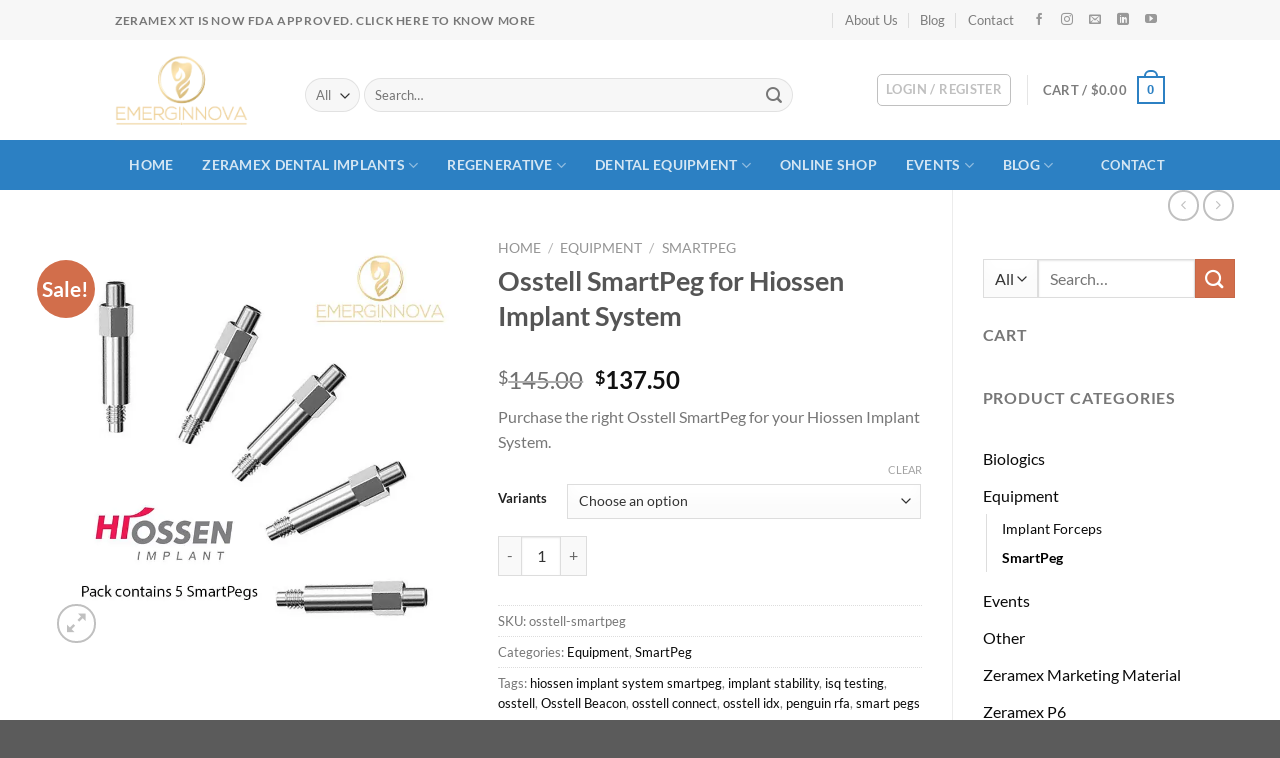

--- FILE ---
content_type: text/html; charset=UTF-8
request_url: https://emerginnova.com/product/osstell-smartpeg-for-hiossen-implant-system/
body_size: 52803
content:
<!DOCTYPE html><html lang="en-US" class="loading-site no-js"><head><script data-no-optimize="1" type="19a95edcf9bc6267ce3d2c03-text/javascript">var litespeed_docref=sessionStorage.getItem("litespeed_docref");litespeed_docref&&(Object.defineProperty(document,"referrer",{get:function(){return litespeed_docref}}),sessionStorage.removeItem("litespeed_docref"));</script> <meta charset="UTF-8" /><link data-optimized="2" rel="stylesheet" href="https://emerginnova.com/wp-content/litespeed/css/754a8bc916c05cc73e5a8beaf277626e.css?ver=6f0d1" /><link rel="profile" href="https://gmpg.org/xfn/11" /><link rel="pingback" href="https://emerginnova.com/xmlrpc.php" /> <script type="litespeed/javascript">(function(html){html.className=html.className.replace(/\bno-js\b/,'js')})(document.documentElement)</script> <meta name='robots' content='index, follow, max-image-preview:large, max-snippet:-1, max-video-preview:-1' /><style>img:is([sizes="auto" i], [sizes^="auto," i]) { contain-intrinsic-size: 3000px 1500px }</style><meta name="viewport" content="width=device-width, initial-scale=1" /><title>Osstell SmartPeg for Hiossen Implant System - Emerginnova</title><link rel="canonical" href="https://emerginnova.com/product/osstell-smartpeg-for-hiossen-implant-system/" /><meta property="og:locale" content="en_US" /><meta property="og:type" content="article" /><meta property="og:title" content="Osstell SmartPeg for Hiossen Implant System - Emerginnova" /><meta property="og:description" content="Purchase the right Osstell SmartPeg for your Hiossen Implant System." /><meta property="og:url" content="https://emerginnova.com/product/osstell-smartpeg-for-hiossen-implant-system/" /><meta property="og:site_name" content="Emerginnova" /><meta property="article:modified_time" content="2024-07-12T10:41:45+00:00" /><meta property="og:image" content="https://emerginnova.com/wp-content/uploads/2020/02/Hiossen-Implant-SmartPeg.jpg" /><meta property="og:image:width" content="750" /><meta property="og:image:height" content="750" /><meta property="og:image:type" content="image/jpeg" /><meta name="twitter:card" content="summary_large_image" /><meta name="twitter:label1" content="Est. reading time" /><meta name="twitter:data1" content="3 minutes" /> <script type="application/ld+json" class="yoast-schema-graph">{"@context":"https://schema.org","@graph":[{"@type":"WebPage","@id":"https://emerginnova.com/product/osstell-smartpeg-for-hiossen-implant-system/","url":"https://emerginnova.com/product/osstell-smartpeg-for-hiossen-implant-system/","name":"Osstell SmartPeg for Hiossen Implant System - Emerginnova","isPartOf":{"@id":"https://emerginnova.com/#website"},"primaryImageOfPage":{"@id":"https://emerginnova.com/product/osstell-smartpeg-for-hiossen-implant-system/#primaryimage"},"image":{"@id":"https://emerginnova.com/product/osstell-smartpeg-for-hiossen-implant-system/#primaryimage"},"thumbnailUrl":"https://emerginnova.com/wp-content/uploads/2020/02/Hiossen-Implant-SmartPeg.jpg","datePublished":"2020-02-07T05:21:34+00:00","dateModified":"2024-07-12T10:41:45+00:00","breadcrumb":{"@id":"https://emerginnova.com/product/osstell-smartpeg-for-hiossen-implant-system/#breadcrumb"},"inLanguage":"en-US","potentialAction":[{"@type":"ReadAction","target":["https://emerginnova.com/product/osstell-smartpeg-for-hiossen-implant-system/"]}]},{"@type":"ImageObject","inLanguage":"en-US","@id":"https://emerginnova.com/product/osstell-smartpeg-for-hiossen-implant-system/#primaryimage","url":"https://emerginnova.com/wp-content/uploads/2020/02/Hiossen-Implant-SmartPeg.jpg","contentUrl":"https://emerginnova.com/wp-content/uploads/2020/02/Hiossen-Implant-SmartPeg.jpg","width":750,"height":750},{"@type":"BreadcrumbList","@id":"https://emerginnova.com/product/osstell-smartpeg-for-hiossen-implant-system/#breadcrumb","itemListElement":[{"@type":"ListItem","position":1,"name":"Home","item":"https://emerginnova.com/"},{"@type":"ListItem","position":2,"name":"Shop","item":"https://emerginnova.com/shop/"},{"@type":"ListItem","position":3,"name":"Osstell SmartPeg for Hiossen Implant System"}]},{"@type":"WebSite","@id":"https://emerginnova.com/#website","url":"https://emerginnova.com/","name":"Emerginnova","description":"","publisher":{"@id":"https://emerginnova.com/#organization"},"potentialAction":[{"@type":"SearchAction","target":{"@type":"EntryPoint","urlTemplate":"https://emerginnova.com/?s={search_term_string}"},"query-input":{"@type":"PropertyValueSpecification","valueRequired":true,"valueName":"search_term_string"}}],"inLanguage":"en-US"},{"@type":"Organization","@id":"https://emerginnova.com/#organization","name":"Emerginnova LLC","url":"https://emerginnova.com/","logo":{"@type":"ImageObject","inLanguage":"en-US","@id":"https://emerginnova.com/#/schema/logo/image/","url":"https://emerginnova.com/wp-content/uploads/2019/04/emerginnova.png","contentUrl":"https://emerginnova.com/wp-content/uploads/2019/04/emerginnova.png","width":629,"height":331,"caption":"Emerginnova LLC"},"image":{"@id":"https://emerginnova.com/#/schema/logo/image/"}}]}</script> <link rel='prefetch' href='https://emerginnova.com/wp-content/themes/flatsome/assets/js/flatsome.js?ver=e1ad26bd5672989785e1' /><link rel='prefetch' href='https://emerginnova.com/wp-content/themes/flatsome/assets/js/chunk.slider.js?ver=3.19.14' /><link rel='prefetch' href='https://emerginnova.com/wp-content/themes/flatsome/assets/js/chunk.popups.js?ver=3.19.14' /><link rel='prefetch' href='https://emerginnova.com/wp-content/themes/flatsome/assets/js/chunk.tooltips.js?ver=3.19.14' /><link rel='prefetch' href='https://emerginnova.com/wp-content/themes/flatsome/assets/js/woocommerce.js?ver=dd6035ce106022a74757' /><link rel="alternate" type="application/rss+xml" title="Emerginnova &raquo; Feed" href="https://emerginnova.com/feed/" /><link rel="alternate" type="application/rss+xml" title="Emerginnova &raquo; Comments Feed" href="https://emerginnova.com/comments/feed/" /><link rel="alternate" type="application/rss+xml" title="Emerginnova &raquo; Osstell SmartPeg for Hiossen Implant System Comments Feed" href="https://emerginnova.com/product/osstell-smartpeg-for-hiossen-implant-system/feed/" /><style id='woocommerce-inline-inline-css' type='text/css'>.woocommerce form .form-row .required { visibility: visible; }</style><style id='flatsome-main-inline-css' type='text/css'>@font-face {
				font-family: "fl-icons";
				font-display: block;
				src: url(https://emerginnova.com/wp-content/themes/flatsome/assets/css/icons/fl-icons.eot?v=3.19.14);
				src:
					url(https://emerginnova.com/wp-content/themes/flatsome/assets/css/icons/fl-icons.eot#iefix?v=3.19.14) format("embedded-opentype"),
					url(https://emerginnova.com/wp-content/themes/flatsome/assets/css/icons/fl-icons.woff2?v=3.19.14) format("woff2"),
					url(https://emerginnova.com/wp-content/themes/flatsome/assets/css/icons/fl-icons.ttf?v=3.19.14) format("truetype"),
					url(https://emerginnova.com/wp-content/themes/flatsome/assets/css/icons/fl-icons.woff?v=3.19.14) format("woff"),
					url(https://emerginnova.com/wp-content/themes/flatsome/assets/css/icons/fl-icons.svg?v=3.19.14#fl-icons) format("svg");
			}</style><style id='wp-block-button-inline-css' type='text/css'>.wp-block-button__link{align-content:center;box-sizing:border-box;cursor:pointer;display:inline-block;height:100%;text-align:center;width:100%;word-break:break-word}.wp-block-button__link.aligncenter{text-align:center}.wp-block-button__link.alignright{text-align:right}:where(.wp-block-button__link){border-radius:9999px;box-shadow:none;padding:calc(.667em + 2px) calc(1.333em + 2px);text-decoration:none}.wp-block-button[style*=text-decoration] .wp-block-button__link{text-decoration:inherit}.wp-block-buttons>.wp-block-button.has-custom-width{max-width:none}.wp-block-buttons>.wp-block-button.has-custom-width .wp-block-button__link{width:100%}.wp-block-buttons>.wp-block-button.has-custom-font-size .wp-block-button__link{font-size:inherit}.wp-block-buttons>.wp-block-button.wp-block-button__width-25{width:calc(25% - var(--wp--style--block-gap, .5em)*.75)}.wp-block-buttons>.wp-block-button.wp-block-button__width-50{width:calc(50% - var(--wp--style--block-gap, .5em)*.5)}.wp-block-buttons>.wp-block-button.wp-block-button__width-75{width:calc(75% - var(--wp--style--block-gap, .5em)*.25)}.wp-block-buttons>.wp-block-button.wp-block-button__width-100{flex-basis:100%;width:100%}.wp-block-buttons.is-vertical>.wp-block-button.wp-block-button__width-25{width:25%}.wp-block-buttons.is-vertical>.wp-block-button.wp-block-button__width-50{width:50%}.wp-block-buttons.is-vertical>.wp-block-button.wp-block-button__width-75{width:75%}.wp-block-button.is-style-squared,.wp-block-button__link.wp-block-button.is-style-squared{border-radius:0}.wp-block-button.no-border-radius,.wp-block-button__link.no-border-radius{border-radius:0!important}:root :where(.wp-block-button .wp-block-button__link.is-style-outline),:root :where(.wp-block-button.is-style-outline>.wp-block-button__link){border:2px solid;padding:.667em 1.333em}:root :where(.wp-block-button .wp-block-button__link.is-style-outline:not(.has-text-color)),:root :where(.wp-block-button.is-style-outline>.wp-block-button__link:not(.has-text-color)){color:currentColor}:root :where(.wp-block-button .wp-block-button__link.is-style-outline:not(.has-background)),:root :where(.wp-block-button.is-style-outline>.wp-block-button__link:not(.has-background)){background-color:initial;background-image:none}</style><style id='wp-block-search-inline-css' type='text/css'>.wp-block-search__button{margin-left:10px;word-break:normal}.wp-block-search__button.has-icon{line-height:0}.wp-block-search__button svg{height:1.25em;min-height:24px;min-width:24px;width:1.25em;fill:currentColor;vertical-align:text-bottom}:where(.wp-block-search__button){border:1px solid #ccc;padding:6px 10px}.wp-block-search__inside-wrapper{display:flex;flex:auto;flex-wrap:nowrap;max-width:100%}.wp-block-search__label{width:100%}.wp-block-search__input{appearance:none;border:1px solid #949494;flex-grow:1;margin-left:0;margin-right:0;min-width:3rem;padding:8px;text-decoration:unset!important}.wp-block-search.wp-block-search__button-only .wp-block-search__button{box-sizing:border-box;display:flex;flex-shrink:0;justify-content:center;margin-left:0;max-width:100%}.wp-block-search.wp-block-search__button-only .wp-block-search__inside-wrapper{min-width:0!important;transition-property:width}.wp-block-search.wp-block-search__button-only .wp-block-search__input{flex-basis:100%;transition-duration:.3s}.wp-block-search.wp-block-search__button-only.wp-block-search__searchfield-hidden,.wp-block-search.wp-block-search__button-only.wp-block-search__searchfield-hidden .wp-block-search__inside-wrapper{overflow:hidden}.wp-block-search.wp-block-search__button-only.wp-block-search__searchfield-hidden .wp-block-search__input{border-left-width:0!important;border-right-width:0!important;flex-basis:0;flex-grow:0;margin:0;min-width:0!important;padding-left:0!important;padding-right:0!important;width:0!important}:where(.wp-block-search__input){font-family:inherit;font-size:inherit;font-style:inherit;font-weight:inherit;letter-spacing:inherit;line-height:inherit;text-transform:inherit}:where(.wp-block-search__button-inside .wp-block-search__inside-wrapper){border:1px solid #949494;box-sizing:border-box;padding:4px}:where(.wp-block-search__button-inside .wp-block-search__inside-wrapper) .wp-block-search__input{border:none;border-radius:0;padding:0 4px}:where(.wp-block-search__button-inside .wp-block-search__inside-wrapper) .wp-block-search__input:focus{outline:none}:where(.wp-block-search__button-inside .wp-block-search__inside-wrapper) :where(.wp-block-search__button){padding:4px 8px}.wp-block-search.aligncenter .wp-block-search__inside-wrapper{margin:auto}.wp-block[data-align=right] .wp-block-search.wp-block-search__button-only .wp-block-search__inside-wrapper{float:right}</style><style id='site-reviews-inline-css' type='text/css'>:root{--glsr-star-empty:url(https://emerginnova.com/wp-content/plugins/site-reviews/assets/images/stars/default/star-empty.svg);--glsr-star-error:url(https://emerginnova.com/wp-content/plugins/site-reviews/assets/images/stars/default/star-error.svg);--glsr-star-full:url(https://emerginnova.com/wp-content/plugins/site-reviews/assets/images/stars/default/star-full.svg);--glsr-star-half:url(https://emerginnova.com/wp-content/plugins/site-reviews/assets/images/stars/default/star-half.svg)}</style> <script type="litespeed/javascript" data-src="https://emerginnova.com/wp-includes/js/jquery/jquery.min.js" id="jquery-core-js"></script> <script id="wc-add-to-cart-js-extra" type="litespeed/javascript">var wc_add_to_cart_params={"ajax_url":"\/wp-admin\/admin-ajax.php","wc_ajax_url":"\/?wc-ajax=%%endpoint%%","i18n_view_cart":"View cart","cart_url":"https:\/\/emerginnova.com\/cart\/","is_cart":"","cart_redirect_after_add":"no"}</script> <script id="wc-single-product-js-extra" type="litespeed/javascript">var wc_single_product_params={"i18n_required_rating_text":"Please select a rating","i18n_rating_options":["1 of 5 stars","2 of 5 stars","3 of 5 stars","4 of 5 stars","5 of 5 stars"],"i18n_product_gallery_trigger_text":"View full-screen image gallery","review_rating_required":"yes","flexslider":{"rtl":!1,"animation":"slide","smoothHeight":!0,"directionNav":!1,"controlNav":"thumbnails","slideshow":!1,"animationSpeed":500,"animationLoop":!1,"allowOneSlide":!1},"zoom_enabled":"","zoom_options":[],"photoswipe_enabled":"1","photoswipe_options":{"shareEl":!1,"closeOnScroll":!1,"history":!1,"hideAnimationDuration":0,"showAnimationDuration":0},"flexslider_enabled":""}</script> <link rel="https://api.w.org/" href="https://emerginnova.com/wp-json/" /><link rel="alternate" title="JSON" type="application/json" href="https://emerginnova.com/wp-json/wp/v2/product/27052" /><link rel="EditURI" type="application/rsd+xml" title="RSD" href="https://emerginnova.com/xmlrpc.php?rsd" /><meta name="generator" content="WordPress 6.8.1" /><meta name="generator" content="WooCommerce 9.9.6" /><link rel='shortlink' href='https://emerginnova.com/?p=27052' /><link rel="alternate" title="oEmbed (JSON)" type="application/json+oembed" href="https://emerginnova.com/wp-json/oembed/1.0/embed?url=https%3A%2F%2Femerginnova.com%2Fproduct%2Fosstell-smartpeg-for-hiossen-implant-system%2F" /><link rel="alternate" title="oEmbed (XML)" type="text/xml+oembed" href="https://emerginnova.com/wp-json/oembed/1.0/embed?url=https%3A%2F%2Femerginnova.com%2Fproduct%2Fosstell-smartpeg-for-hiossen-implant-system%2F&#038;format=xml" /> <script type="litespeed/javascript">var el_i13_login_captcha=null;var el_i13_register_captcha=null</script> <noscript><style>.woocommerce-product-gallery{ opacity: 1 !important; }</style></noscript><meta name="generator" content="Elementor 3.29.2; features: additional_custom_breakpoints, e_local_google_fonts; settings: css_print_method-external, google_font-enabled, font_display-auto"><style>.e-con.e-parent:nth-of-type(n+4):not(.e-lazyloaded):not(.e-no-lazyload),
				.e-con.e-parent:nth-of-type(n+4):not(.e-lazyloaded):not(.e-no-lazyload) * {
					background-image: none !important;
				}
				@media screen and (max-height: 1024px) {
					.e-con.e-parent:nth-of-type(n+3):not(.e-lazyloaded):not(.e-no-lazyload),
					.e-con.e-parent:nth-of-type(n+3):not(.e-lazyloaded):not(.e-no-lazyload) * {
						background-image: none !important;
					}
				}
				@media screen and (max-height: 640px) {
					.e-con.e-parent:nth-of-type(n+2):not(.e-lazyloaded):not(.e-no-lazyload),
					.e-con.e-parent:nth-of-type(n+2):not(.e-lazyloaded):not(.e-no-lazyload) * {
						background-image: none !important;
					}
				}</style><link rel="icon" href="https://emerginnova.com/wp-content/uploads/2019/04/fav-100x100.png" sizes="32x32" /><link rel="icon" href="https://emerginnova.com/wp-content/uploads/2019/04/fav.png" sizes="192x192" /><link rel="apple-touch-icon" href="https://emerginnova.com/wp-content/uploads/2019/04/fav.png" /><meta name="msapplication-TileImage" content="https://emerginnova.com/wp-content/uploads/2019/04/fav.png" /><style id="custom-css" type="text/css">:root {--primary-color: #2c80c3;--fs-color-primary: #2c80c3;--fs-color-secondary: #d26e4b;--fs-color-success: #7a9c59;--fs-color-alert: #b20000;--fs-experimental-link-color: #0a0a0a;--fs-experimental-link-color-hover: #1e73be;}.tooltipster-base {--tooltip-color: #fff;--tooltip-bg-color: #000;}.off-canvas-right .mfp-content, .off-canvas-left .mfp-content {--drawer-width: 300px;}.off-canvas .mfp-content.off-canvas-cart {--drawer-width: 360px;}.header-main{height: 100px}#logo img{max-height: 100px}#logo{width:160px;}#logo img{padding:15px 0;}#logo a{max-width:160pxpx;}.header-bottom{min-height: 50px}.header-top{min-height: 40px}.transparent .header-main{height: 265px}.transparent #logo img{max-height: 265px}.has-transparent + .page-title:first-of-type,.has-transparent + #main > .page-title,.has-transparent + #main > div > .page-title,.has-transparent + #main .page-header-wrapper:first-of-type .page-title{padding-top: 345px;}.header.show-on-scroll,.stuck .header-main{height:70px!important}.stuck #logo img{max-height: 70px!important}.search-form{ width: 86%;}.header-bg-color {background-color: rgba(255,255,255,0.9)}.header-bottom {background-color: #2c80c3}.header-main .nav > li > a{line-height: 16px }.stuck .header-main .nav > li > a{line-height: 50px }.header-bottom-nav > li > a{line-height: 50px }@media (max-width: 549px) {.header-main{height: 70px}#logo img{max-height: 70px}}.nav-dropdown{font-size:100%}.header-top{background-color:#f7f7f7!important;}body{font-family: Lato, sans-serif;}body {font-weight: 400;font-style: normal;}.nav > li > a {font-family: Lato, sans-serif;}.mobile-sidebar-levels-2 .nav > li > ul > li > a {font-family: Lato, sans-serif;}.nav > li > a,.mobile-sidebar-levels-2 .nav > li > ul > li > a {font-weight: 700;font-style: normal;}h1,h2,h3,h4,h5,h6,.heading-font, .off-canvas-center .nav-sidebar.nav-vertical > li > a{font-family: Lato, sans-serif;}h1,h2,h3,h4,h5,h6,.heading-font,.banner h1,.banner h2 {font-weight: 700;font-style: normal;}.alt-font{font-family: "Dancing Script", sans-serif;}.alt-font {font-weight: 400!important;font-style: normal!important;}.widget:where(:not(.widget_shopping_cart)) a{color: #0a0a0a;}.widget:where(:not(.widget_shopping_cart)) a:hover{color: #1e73be;}.widget .tagcloud a:hover{border-color: #1e73be; background-color: #1e73be;}.is-divider{background-color: rgba(255,255,255,0.3);}.shop-page-title.featured-title .title-bg{ background-image: url(https://emerginnova.com/wp-content/uploads/2020/02/Hiossen-Implant-SmartPeg.jpg.webp)!important;}@media screen and (min-width: 550px){.products .box-vertical .box-image{min-width: 247px!important;width: 247px!important;}}.footer-1{background-color: #7f7f7f}button[name='update_cart'] { display: none; }.nav-vertical-fly-out > li + li {border-top-width: 1px; border-top-style: solid;}.label-new.menu-item > a:after{content:"New";}.label-hot.menu-item > a:after{content:"Hot";}.label-sale.menu-item > a:after{content:"Sale";}.label-popular.menu-item > a:after{content:"Popular";}</style><style type="text/css" id="wp-custom-css">.single_add_to_cart_button {
	display: none !important;
}

.stuck #logo img {
		padding: 5px 0 !important;
}

.nav-box>li>a {
    padding: 0 1em;
}
.nav-box>li.active>a, .nav-pills>li.active>a {
    background-color: #226eaa;
}
.menu-item-9067 a{
	font-weight: unset !important;
	color:unset !important;
	color: rgba(17,17,17,0.85);
}
.menu-item-9067 a:hover{
	color: rgba(17,17,17,0.85) !important;
}
.nav-spacing-xlarge>li {
    margin: 0 10px;
}
.product-template-default .row.row-large, .single-product .row.row-large {
    max-width: 1250px;
}

.is-outline:hover, .primary.is-outline:hover {
    color: #fff;
    background-color: #2c80c3;
    border-color: #2c80c3;
}

.header .nav-small a.icon:not(.button) {
    font-size: 12px;
    margin: 0 8px;
}

.elementor-inner ul, .elementor-inner ol {
    padding-left: 35px;
}


.box-badge .box-text {
	background-color: rgba(44, 128, 195, 0.85);
	color: white !important;
	bottom: 0;
}

 .box-text h1, .box-text h2, .box-text h3, .box-text h4, .box-text h5, .box-text h6,  .box-text a:not(.button) {
    line-height: 1.3;
    margin-top: .1em;
    margin-bottom: .1em;
    color: white;
}

.footer .social-icons {
	margin-top: 10px;
}

.top {
    background: rgba(0,0,0,0);
}

.box-text h1, .box-text h2, .box-text h3, .box-text h4, .box-text h5, .box-text h6, .box-text a:not(.button) {
    color: black;
}

.mec-event-sharing-wrap {
	padding-left: 0px !important;
}
.mec-event-sharing-wrap li {
    margin-left: 0px !important;
}

.mec-event-footer .mec-booking-button {
    background: #0093d0;
    color: white;
}

.form-flat {
	margin-top: 10px;
}

.widget-area .mec-event-share-icon br {
	display: none;
}

.single_add_to_cart_button {
	width: 100%;
}

.widget_shopping_cart .paypal-button-layout-vertical,
.widget_shopping_cart .paypal-button-layout-horizontal {
	margin-top: 15px;
}

.zoid-component-frame {
    z-index: 29 !important;
}

.page-header-excerpt {
	display: none;
}

.stock {
	display: none;
}

@media screen and (min-width: 1200px) {
	#header-newsletter-signup {
		max-width: 975px !important;
	}
}
.woocommerce-cart-notice {
		background: #2b88d2;
    padding: 12px;
    color: white;
    font-size: 18px;
    border: 3px solid #2c73ad;
}

@media screen and (max-width: 786px) {
	.woocommerce-cart-notice {
			padding: 10px;
			font-size: 15px;
	}
}

.container > .woocommerce-cart-notice {
	margin-top: 25px;
}

.woo-discount-rules-cart-strikeout-con {
	min-width: 150px;
}

.lazy-hidden, .entry img.lazy-hidden, img.thumbnail.lazy-hidden {
    opacity: 1;
	background-color: #fff0;
}

@media only screen and (max-width: 767px) {
	.mec-container {
			width: 100% !important;
	}
}
.mec-container {
    margin-right: auto;
    margin-left: auto;
    padding-left: 15px !important;
    padding-right: 15px !important;
}

.mec-wrap .row {
    margin-left: 0px !important;
    margin-right: 0px !important;
}

.mec-event-grid-classic .mec-event-title {
    font-size: 16px;
}

.mec-event-list-standard .mec-event-title {
    font-size: 26px;
    font-weight: 500;
}

.widget-area .mec-event-grid-classic .col-md-12 {
	padding: 0px;
}

.glsr-review {
		padding: 15px;
    -webkit-box-shadow: 0px 1px 5px 2px #d3d3d3;
    -moz-box-shadow: 0px 1px 5px 2px #d3d3d3;
    box-shadow: 0px 1px 5px 2px #d3d3d3;
}

#form-field-captcha_form_field {
	background: transparent;
	border: 0;
}
@media only screen and (max-width: 767px) {
	.swiper-slide {
		width: 100% !important;
	}
}
.mec-date-details{
	display:block !important;
}
.mec-toggle-202009-30123 .mec-date-details{
	display:none !important;
}

ul.menu>li+li, .widget>ul>li+li {
	border: none !important;
}

.account-link {
	color: #828282 !important;
}
.account-link:hover {
	color: #fff !important;
}

h1.entry-title {
    display: block !important;
}</style><style id="kirki-inline-styles">/* latin-ext */
@font-face {
  font-family: 'Lato';
  font-style: normal;
  font-weight: 400;
  font-display: swap;
  src: url(https://emerginnova.com/wp-content/fonts/lato/S6uyw4BMUTPHjxAwXjeu.woff2) format('woff2');
  unicode-range: U+0100-02BA, U+02BD-02C5, U+02C7-02CC, U+02CE-02D7, U+02DD-02FF, U+0304, U+0308, U+0329, U+1D00-1DBF, U+1E00-1E9F, U+1EF2-1EFF, U+2020, U+20A0-20AB, U+20AD-20C0, U+2113, U+2C60-2C7F, U+A720-A7FF;
}
/* latin */
@font-face {
  font-family: 'Lato';
  font-style: normal;
  font-weight: 400;
  font-display: swap;
  src: url(https://emerginnova.com/wp-content/fonts/lato/S6uyw4BMUTPHjx4wXg.woff2) format('woff2');
  unicode-range: U+0000-00FF, U+0131, U+0152-0153, U+02BB-02BC, U+02C6, U+02DA, U+02DC, U+0304, U+0308, U+0329, U+2000-206F, U+20AC, U+2122, U+2191, U+2193, U+2212, U+2215, U+FEFF, U+FFFD;
}
/* latin-ext */
@font-face {
  font-family: 'Lato';
  font-style: normal;
  font-weight: 700;
  font-display: swap;
  src: url(https://emerginnova.com/wp-content/fonts/lato/S6u9w4BMUTPHh6UVSwaPGR_p.woff2) format('woff2');
  unicode-range: U+0100-02BA, U+02BD-02C5, U+02C7-02CC, U+02CE-02D7, U+02DD-02FF, U+0304, U+0308, U+0329, U+1D00-1DBF, U+1E00-1E9F, U+1EF2-1EFF, U+2020, U+20A0-20AB, U+20AD-20C0, U+2113, U+2C60-2C7F, U+A720-A7FF;
}
/* latin */
@font-face {
  font-family: 'Lato';
  font-style: normal;
  font-weight: 700;
  font-display: swap;
  src: url(https://emerginnova.com/wp-content/fonts/lato/S6u9w4BMUTPHh6UVSwiPGQ.woff2) format('woff2');
  unicode-range: U+0000-00FF, U+0131, U+0152-0153, U+02BB-02BC, U+02C6, U+02DA, U+02DC, U+0304, U+0308, U+0329, U+2000-206F, U+20AC, U+2122, U+2191, U+2193, U+2212, U+2215, U+FEFF, U+FFFD;
}/* vietnamese */
@font-face {
  font-family: 'Dancing Script';
  font-style: normal;
  font-weight: 400;
  font-display: swap;
  src: url(https://emerginnova.com/wp-content/fonts/dancing-script/If2cXTr6YS-zF4S-kcSWSVi_sxjsohD9F50Ruu7BMSo3Rep8ltA.woff2) format('woff2');
  unicode-range: U+0102-0103, U+0110-0111, U+0128-0129, U+0168-0169, U+01A0-01A1, U+01AF-01B0, U+0300-0301, U+0303-0304, U+0308-0309, U+0323, U+0329, U+1EA0-1EF9, U+20AB;
}
/* latin-ext */
@font-face {
  font-family: 'Dancing Script';
  font-style: normal;
  font-weight: 400;
  font-display: swap;
  src: url(https://emerginnova.com/wp-content/fonts/dancing-script/If2cXTr6YS-zF4S-kcSWSVi_sxjsohD9F50Ruu7BMSo3ROp8ltA.woff2) format('woff2');
  unicode-range: U+0100-02BA, U+02BD-02C5, U+02C7-02CC, U+02CE-02D7, U+02DD-02FF, U+0304, U+0308, U+0329, U+1D00-1DBF, U+1E00-1E9F, U+1EF2-1EFF, U+2020, U+20A0-20AB, U+20AD-20C0, U+2113, U+2C60-2C7F, U+A720-A7FF;
}
/* latin */
@font-face {
  font-family: 'Dancing Script';
  font-style: normal;
  font-weight: 400;
  font-display: swap;
  src: url(https://emerginnova.com/wp-content/fonts/dancing-script/If2cXTr6YS-zF4S-kcSWSVi_sxjsohD9F50Ruu7BMSo3Sup8.woff2) format('woff2');
  unicode-range: U+0000-00FF, U+0131, U+0152-0153, U+02BB-02BC, U+02C6, U+02DA, U+02DC, U+0304, U+0308, U+0329, U+2000-206F, U+20AC, U+2122, U+2191, U+2193, U+2212, U+2215, U+FEFF, U+FFFD;
}</style><style type="text/css">.mec-wrap, .mec-wrap div:not([class^="elementor-"]), .lity-container, .mec-wrap h1, .mec-wrap h2, .mec-wrap h3, .mec-wrap h4, .mec-wrap h5, .mec-wrap h6, .entry-content .mec-wrap h1, .entry-content .mec-wrap h2, .entry-content .mec-wrap h3, .entry-content .mec-wrap h4, .entry-content .mec-wrap h5, .entry-content .mec-wrap h6, .mec-wrap .mec-totalcal-box input[type="submit"], .mec-wrap .mec-totalcal-box .mec-totalcal-view span, .mec-agenda-event-title a, .lity-content .mec-events-meta-group-booking select, .lity-content .mec-book-ticket-variation h5, .lity-content .mec-events-meta-group-booking input[type="number"], .lity-content .mec-events-meta-group-booking input[type="text"], .lity-content .mec-events-meta-group-booking input[type="email"],.mec-organizer-item a, .mec-single-event .mec-events-meta-group-booking ul.mec-book-tickets-container li.mec-book-ticket-container label { font-family: "Montserrat", -apple-system, BlinkMacSystemFont, "Segoe UI", Roboto, sans-serif;}.mec-event-content p, .mec-search-bar-result .mec-event-detail{ font-family: Roboto, sans-serif;} .mec-wrap .mec-totalcal-box input, .mec-wrap .mec-totalcal-box select, .mec-checkboxes-search .mec-searchbar-category-wrap, .mec-wrap .mec-totalcal-box .mec-totalcal-view span { font-family: "Roboto", Helvetica, Arial, sans-serif; }.mec-event-grid-modern .event-grid-modern-head .mec-event-day, .mec-event-list-minimal .mec-time-details, .mec-event-list-minimal .mec-event-detail, .mec-event-list-modern .mec-event-detail, .mec-event-grid-minimal .mec-time-details, .mec-event-grid-minimal .mec-event-detail, .mec-event-grid-simple .mec-event-detail, .mec-event-cover-modern .mec-event-place, .mec-event-cover-clean .mec-event-place, .mec-calendar .mec-event-article .mec-localtime-details div, .mec-calendar .mec-event-article .mec-event-detail, .mec-calendar.mec-calendar-daily .mec-calendar-d-top h2, .mec-calendar.mec-calendar-daily .mec-calendar-d-top h3, .mec-toggle-item-col .mec-event-day, .mec-weather-summary-temp { font-family: "Roboto", sans-serif; } .mec-fes-form, .mec-fes-list, .mec-fes-form input, .mec-event-date .mec-tooltip .box, .mec-event-status .mec-tooltip .box, .ui-datepicker.ui-widget, .mec-fes-form button[type="submit"].mec-fes-sub-button, .mec-wrap .mec-timeline-events-container p, .mec-wrap .mec-timeline-events-container h4, .mec-wrap .mec-timeline-events-container div, .mec-wrap .mec-timeline-events-container a, .mec-wrap .mec-timeline-events-container span { font-family: -apple-system, BlinkMacSystemFont, "Segoe UI", Roboto, sans-serif !important; }.mec-event-grid-minimal .mec-modal-booking-button:hover, .mec-events-timeline-wrap .mec-organizer-item a, .mec-events-timeline-wrap .mec-organizer-item:after, .mec-events-timeline-wrap .mec-shortcode-organizers i, .mec-timeline-event .mec-modal-booking-button, .mec-wrap .mec-map-lightbox-wp.mec-event-list-classic .mec-event-date, .mec-timetable-t2-col .mec-modal-booking-button:hover, .mec-event-container-classic .mec-modal-booking-button:hover, .mec-calendar-events-side .mec-modal-booking-button:hover, .mec-event-grid-yearly  .mec-modal-booking-button, .mec-events-agenda .mec-modal-booking-button, .mec-event-grid-simple .mec-modal-booking-button, .mec-event-list-minimal  .mec-modal-booking-button:hover, .mec-timeline-month-divider,  .mec-wrap.colorskin-custom .mec-totalcal-box .mec-totalcal-view span:hover,.mec-wrap.colorskin-custom .mec-calendar.mec-event-calendar-classic .mec-selected-day,.mec-wrap.colorskin-custom .mec-color, .mec-wrap.colorskin-custom .mec-event-sharing-wrap .mec-event-sharing > li:hover a, .mec-wrap.colorskin-custom .mec-color-hover:hover, .mec-wrap.colorskin-custom .mec-color-before *:before ,.mec-wrap.colorskin-custom .mec-widget .mec-event-grid-classic.owl-carousel .owl-nav i,.mec-wrap.colorskin-custom .mec-event-list-classic a.magicmore:hover,.mec-wrap.colorskin-custom .mec-event-grid-simple:hover .mec-event-title,.mec-wrap.colorskin-custom .mec-single-event .mec-event-meta dd.mec-events-event-categories:before,.mec-wrap.colorskin-custom .mec-single-event-date:before,.mec-wrap.colorskin-custom .mec-single-event-time:before,.mec-wrap.colorskin-custom .mec-events-meta-group.mec-events-meta-group-venue:before,.mec-wrap.colorskin-custom .mec-calendar .mec-calendar-side .mec-previous-month i,.mec-wrap.colorskin-custom .mec-calendar .mec-calendar-side .mec-next-month:hover,.mec-wrap.colorskin-custom .mec-calendar .mec-calendar-side .mec-previous-month:hover,.mec-wrap.colorskin-custom .mec-calendar .mec-calendar-side .mec-next-month:hover,.mec-wrap.colorskin-custom .mec-calendar.mec-event-calendar-classic dt.mec-selected-day:hover,.mec-wrap.colorskin-custom .mec-infowindow-wp h5 a:hover, .colorskin-custom .mec-events-meta-group-countdown .mec-end-counts h3,.mec-calendar .mec-calendar-side .mec-next-month i,.mec-wrap .mec-totalcal-box i,.mec-calendar .mec-event-article .mec-event-title a:hover,.mec-attendees-list-details .mec-attendee-profile-link a:hover,.mec-wrap.colorskin-custom .mec-next-event-details li i, .mec-next-event-details i:before, .mec-marker-infowindow-wp .mec-marker-infowindow-count, .mec-next-event-details a,.mec-wrap.colorskin-custom .mec-events-masonry-cats a.mec-masonry-cat-selected,.lity .mec-color,.lity .mec-color-before :before,.lity .mec-color-hover:hover,.lity .mec-wrap .mec-color,.lity .mec-wrap .mec-color-before :before,.lity .mec-wrap .mec-color-hover:hover,.leaflet-popup-content .mec-color,.leaflet-popup-content .mec-color-before :before,.leaflet-popup-content .mec-color-hover:hover,.leaflet-popup-content .mec-wrap .mec-color,.leaflet-popup-content .mec-wrap .mec-color-before :before,.leaflet-popup-content .mec-wrap .mec-color-hover:hover, .mec-calendar.mec-calendar-daily .mec-calendar-d-table .mec-daily-view-day.mec-daily-view-day-active.mec-color, .mec-map-boxshow div .mec-map-view-event-detail.mec-event-detail i,.mec-map-boxshow div .mec-map-view-event-detail.mec-event-detail:hover,.mec-map-boxshow .mec-color,.mec-map-boxshow .mec-color-before :before,.mec-map-boxshow .mec-color-hover:hover,.mec-map-boxshow .mec-wrap .mec-color,.mec-map-boxshow .mec-wrap .mec-color-before :before,.mec-map-boxshow .mec-wrap .mec-color-hover:hover, .mec-choosen-time-message, .mec-booking-calendar-month-navigation .mec-next-month:hover, .mec-booking-calendar-month-navigation .mec-previous-month:hover, .mec-yearly-view-wrap .mec-agenda-event-title a:hover, .mec-yearly-view-wrap .mec-yearly-title-sec .mec-next-year i, .mec-yearly-view-wrap .mec-yearly-title-sec .mec-previous-year i, .mec-yearly-view-wrap .mec-yearly-title-sec .mec-next-year:hover, .mec-yearly-view-wrap .mec-yearly-title-sec .mec-previous-year:hover, .mec-av-spot .mec-av-spot-head .mec-av-spot-box span, .mec-wrap.colorskin-custom .mec-calendar .mec-calendar-side .mec-previous-month:hover .mec-load-month-link, .mec-wrap.colorskin-custom .mec-calendar .mec-calendar-side .mec-next-month:hover .mec-load-month-link, .mec-yearly-view-wrap .mec-yearly-title-sec .mec-previous-year:hover .mec-load-month-link, .mec-yearly-view-wrap .mec-yearly-title-sec .mec-next-year:hover .mec-load-month-link, .mec-skin-list-events-container .mec-data-fields-tooltip .mec-data-fields-tooltip-box ul .mec-event-data-field-item a, .mec-booking-shortcode .mec-event-ticket-name, .mec-booking-shortcode .mec-event-ticket-price, .mec-booking-shortcode .mec-ticket-variation-name, .mec-booking-shortcode .mec-ticket-variation-price, .mec-booking-shortcode label, .mec-booking-shortcode .nice-select, .mec-booking-shortcode input, .mec-booking-shortcode span.mec-book-price-detail-description, .mec-booking-shortcode .mec-ticket-name, .mec-booking-shortcode label.wn-checkbox-label, .mec-wrap.mec-cart table tr td a {color: #0093d0}.mec-skin-carousel-container .mec-event-footer-carousel-type3 .mec-modal-booking-button:hover, .mec-wrap.colorskin-custom .mec-event-sharing .mec-event-share:hover .event-sharing-icon,.mec-wrap.colorskin-custom .mec-event-grid-clean .mec-event-date,.mec-wrap.colorskin-custom .mec-event-list-modern .mec-event-sharing > li:hover a i,.mec-wrap.colorskin-custom .mec-event-list-modern .mec-event-sharing .mec-event-share:hover .mec-event-sharing-icon,.mec-wrap.colorskin-custom .mec-event-list-modern .mec-event-sharing li:hover a i,.mec-wrap.colorskin-custom .mec-calendar:not(.mec-event-calendar-classic) .mec-selected-day,.mec-wrap.colorskin-custom .mec-calendar .mec-selected-day:hover,.mec-wrap.colorskin-custom .mec-calendar .mec-calendar-row  dt.mec-has-event:hover,.mec-wrap.colorskin-custom .mec-calendar .mec-has-event:after, .mec-wrap.colorskin-custom .mec-bg-color, .mec-wrap.colorskin-custom .mec-bg-color-hover:hover, .colorskin-custom .mec-event-sharing-wrap:hover > li, .mec-wrap.colorskin-custom .mec-totalcal-box .mec-totalcal-view span.mec-totalcalview-selected,.mec-wrap .flip-clock-wrapper ul li a div div.inn,.mec-wrap .mec-totalcal-box .mec-totalcal-view span.mec-totalcalview-selected,.event-carousel-type1-head .mec-event-date-carousel,.mec-event-countdown-style3 .mec-event-date,#wrap .mec-wrap article.mec-event-countdown-style1,.mec-event-countdown-style1 .mec-event-countdown-part3 a.mec-event-button,.mec-wrap .mec-event-countdown-style2,.mec-map-get-direction-btn-cnt input[type="submit"],.mec-booking button,span.mec-marker-wrap,.mec-wrap.colorskin-custom .mec-timeline-events-container .mec-timeline-event-date:before, .mec-has-event-for-booking.mec-active .mec-calendar-novel-selected-day, .mec-booking-tooltip.multiple-time .mec-booking-calendar-date.mec-active, .mec-booking-tooltip.multiple-time .mec-booking-calendar-date:hover, .mec-ongoing-normal-label, .mec-calendar .mec-has-event:after, .mec-event-list-modern .mec-event-sharing li:hover .telegram{background-color: #0093d0;}.mec-booking-tooltip.multiple-time .mec-booking-calendar-date:hover, .mec-calendar-day.mec-active .mec-booking-tooltip.multiple-time .mec-booking-calendar-date.mec-active{ background-color: #0093d0;}.mec-skin-carousel-container .mec-event-footer-carousel-type3 .mec-modal-booking-button:hover, .mec-timeline-month-divider, .mec-wrap.colorskin-custom .mec-single-event .mec-speakers-details ul li .mec-speaker-avatar a:hover img,.mec-wrap.colorskin-custom .mec-event-list-modern .mec-event-sharing > li:hover a i,.mec-wrap.colorskin-custom .mec-event-list-modern .mec-event-sharing .mec-event-share:hover .mec-event-sharing-icon,.mec-wrap.colorskin-custom .mec-event-list-standard .mec-month-divider span:before,.mec-wrap.colorskin-custom .mec-single-event .mec-social-single:before,.mec-wrap.colorskin-custom .mec-single-event .mec-frontbox-title:before,.mec-wrap.colorskin-custom .mec-calendar .mec-calendar-events-side .mec-table-side-day, .mec-wrap.colorskin-custom .mec-border-color, .mec-wrap.colorskin-custom .mec-border-color-hover:hover, .colorskin-custom .mec-single-event .mec-frontbox-title:before, .colorskin-custom .mec-single-event .mec-wrap-checkout h4:before, .colorskin-custom .mec-single-event .mec-events-meta-group-booking form > h4:before, .mec-wrap.colorskin-custom .mec-totalcal-box .mec-totalcal-view span.mec-totalcalview-selected,.mec-wrap .mec-totalcal-box .mec-totalcal-view span.mec-totalcalview-selected,.event-carousel-type1-head .mec-event-date-carousel:after,.mec-wrap.colorskin-custom .mec-events-masonry-cats a.mec-masonry-cat-selected, .mec-marker-infowindow-wp .mec-marker-infowindow-count, .mec-wrap.colorskin-custom .mec-events-masonry-cats a:hover, .mec-has-event-for-booking .mec-calendar-novel-selected-day, .mec-booking-tooltip.multiple-time .mec-booking-calendar-date.mec-active, .mec-booking-tooltip.multiple-time .mec-booking-calendar-date:hover, .mec-virtual-event-history h3:before, .mec-booking-tooltip.multiple-time .mec-booking-calendar-date:hover, .mec-calendar-day.mec-active .mec-booking-tooltip.multiple-time .mec-booking-calendar-date.mec-active, .mec-rsvp-form-box form > h4:before, .mec-wrap .mec-box-title::before, .mec-box-title::before  {border-color: #0093d0;}.mec-wrap.colorskin-custom .mec-event-countdown-style3 .mec-event-date:after,.mec-wrap.colorskin-custom .mec-month-divider span:before, .mec-calendar.mec-event-container-simple dl dt.mec-selected-day, .mec-calendar.mec-event-container-simple dl dt.mec-selected-day:hover{border-bottom-color:#0093d0;}.mec-wrap.colorskin-custom  article.mec-event-countdown-style1 .mec-event-countdown-part2:after{border-color: transparent transparent transparent #0093d0;}.mec-wrap.colorskin-custom .mec-box-shadow-color { box-shadow: 0 4px 22px -7px #0093d0;}.mec-events-timeline-wrap .mec-shortcode-organizers, .mec-timeline-event .mec-modal-booking-button, .mec-events-timeline-wrap:before, .mec-wrap.colorskin-custom .mec-timeline-event-local-time, .mec-wrap.colorskin-custom .mec-timeline-event-time ,.mec-wrap.colorskin-custom .mec-timeline-event-location,.mec-choosen-time-message { background: rgba(0,147,208,.11);}.mec-wrap.colorskin-custom .mec-timeline-events-container .mec-timeline-event-date:after{ background: rgba(0,147,208,.3);}.mec-booking-shortcode button { box-shadow: 0 2px 2px rgba(0 147 208 / 27%);}.mec-booking-shortcode button.mec-book-form-back-button{ background-color: rgba(0 147 208 / 40%);}.mec-events-meta-group-booking-shortcode{ background: rgba(0,147,208,.14);}.mec-booking-shortcode label.wn-checkbox-label, .mec-booking-shortcode .nice-select,.mec-booking-shortcode input, .mec-booking-shortcode .mec-book-form-gateway-label input[type=radio]:before, .mec-booking-shortcode input[type=radio]:checked:before, .mec-booking-shortcode ul.mec-book-price-details li, .mec-booking-shortcode ul.mec-book-price-details{ border-color: rgba(0 147 208 / 27%) !important;}.mec-booking-shortcode input::-webkit-input-placeholder,.mec-booking-shortcode textarea::-webkit-input-placeholder{color: #0093d0}.mec-booking-shortcode input::-moz-placeholder,.mec-booking-shortcode textarea::-moz-placeholder{color: #0093d0}.mec-booking-shortcode input:-ms-input-placeholder,.mec-booking-shortcode textarea:-ms-input-placeholder {color: #0093d0}.mec-booking-shortcode input:-moz-placeholder,.mec-booking-shortcode textarea:-moz-placeholder {color: #0093d0}.mec-booking-shortcode label.wn-checkbox-label:after, .mec-booking-shortcode label.wn-checkbox-label:before, .mec-booking-shortcode input[type=radio]:checked:after{background-color: #0093d0}</style></head><body class="wp-singular product-template-default single single-product postid-27052 wp-theme-flatsome wp-child-theme-flatsome-child theme-flatsome woocommerce woocommerce-page woocommerce-no-js lightbox nav-dropdown-has-arrow nav-dropdown-has-shadow nav-dropdown-has-border elementor-default elementor-kit-29604 elementor-page elementor-page-27052"><a class="skip-link screen-reader-text" href="#main">Skip to content</a><div id="wrapper"><header id="header" class="header has-sticky sticky-jump"><div class="header-wrapper"><div id="top-bar" class="header-top hide-for-sticky hide-for-medium"><div class="flex-row container"><div class="flex-col hide-for-medium flex-left"><ul class="nav nav-left medium-nav-center nav-small  nav-divided"><li class="html custom html_topbar_left"><strong class="uppercase">ZERAMEX XT is now FDA approved.  <a href='/zeramex' style='color: #777'>Click here to know more</a>
</strong></li></ul></div><div class="flex-col hide-for-medium flex-center"><ul class="nav nav-center nav-small  nav-divided"></ul></div><div class="flex-col hide-for-medium flex-right"><ul class="nav top-bar-nav nav-right nav-small  nav-divided"><li class="header-newsletter-item has-icon"><a href="#header-newsletter-signup" class="tooltip "
title="Osstell Special Offers">
</a><div id="header-newsletter-signup"
class="lightbox-by-id lightbox-content mfp-hide lightbox-white "
style="max-width:700px ;padding:0px"><p class="text-center"><mark>Block <b>"events-popup"</b> not found</mark></p></div></li><li id="menu-item-258" class="menu-item menu-item-type-post_type menu-item-object-page menu-item-258 menu-item-design-default"><a href="https://emerginnova.com/about/" class="nav-top-link">About Us</a></li><li id="menu-item-259" class="menu-item menu-item-type-post_type menu-item-object-page menu-item-259 menu-item-design-default"><a href="https://emerginnova.com/blog/" class="nav-top-link">Blog</a></li><li id="menu-item-2230" class="menu-item menu-item-type-post_type menu-item-object-page menu-item-2230 menu-item-design-default"><a href="https://emerginnova.com/contact/" class="nav-top-link">Contact</a></li><li class="html header-social-icons ml-0"><div class="social-icons follow-icons" ><a href="https://www.facebook.com/Zeramexusa/" target="_blank" data-label="Facebook" class="icon plain facebook tooltip" title="Follow on Facebook" aria-label="Follow on Facebook" rel="noopener nofollow" ><i class="icon-facebook" ></i></a><a href="https://instagram.com/zeramexusa/" target="_blank" data-label="Instagram" class="icon plain instagram tooltip" title="Follow on Instagram" aria-label="Follow on Instagram" rel="noopener nofollow" ><i class="icon-instagram" ></i></a><a href="/cdn-cgi/l/email-protection#e39786828ea3868e8691848a8d8d8c9582cd808c8e" data-label="E-mail" target="_blank" class="icon plain email tooltip" title="Send us an email" aria-label="Send us an email" rel="nofollow noopener"><i class="icon-envelop" ></i></a><a href="https://www.linkedin.com/in/michaelmarkfoley/" data-label="LinkedIn" target="_blank" class="icon plain linkedin tooltip" title="Follow on LinkedIn" aria-label="Follow on LinkedIn" rel="noopener nofollow" ><i class="icon-linkedin" ></i></a><a href="https://www.youtube.com/channel/UCuDPcITsm-lgfV2ijV1zTBw" data-label="YouTube" target="_blank" class="icon plain youtube tooltip" title="Follow on YouTube" aria-label="Follow on YouTube" rel="noopener nofollow" ><i class="icon-youtube" ></i></a></div></li></ul></div></div></div><div id="masthead" class="header-main "><div class="header-inner flex-row container logo-left medium-logo-center" role="navigation"><div id="logo" class="flex-col logo"><a href="https://emerginnova.com/" title="Emerginnova" rel="home">
<picture fetchpriority="high" class="header_logo header-logo">
<source type="image/webp" srcset="https://emerginnova.com/wp-content/uploads/2019/04/emerginnova.png.webp"/>
<img data-lazyloaded="1" src="[data-uri]" fetchpriority="high" width="629" height="331" data-src="https://emerginnova.com/wp-content/uploads/2019/04/emerginnova.png.webp" alt="Emerginnova"/>
</picture>
<picture class="header-logo-dark">
<source type="image/webp" srcset="https://emerginnova.com/wp-content/uploads/2019/04/emerginnova.png.webp"/>
<img data-lazyloaded="1" src="[data-uri]" width="629" height="331" data-src="https://emerginnova.com/wp-content/uploads/2019/04/emerginnova.png.webp" alt="Emerginnova"/>
</picture>
</a></div><div class="flex-col show-for-medium flex-left"><ul class="mobile-nav nav nav-left "><li class="nav-icon has-icon"><div class="header-button">		<a href="#" data-open="#main-menu" data-pos="left" data-bg="main-menu-overlay" data-color="" class="icon button round is-outline is-small" aria-label="Menu" aria-controls="main-menu" aria-expanded="false"><i class="icon-menu" ></i>
</a></div></li></ul></div><div class="flex-col hide-for-medium flex-left
flex-grow"><ul class="header-nav header-nav-main nav nav-left  nav-uppercase" ><li class="header-search-form search-form html relative has-icon"><div class="header-search-form-wrapper"><div class="searchform-wrapper ux-search-box relative form-flat is-normal"><form role="search" method="get" class="searchform" action="https://emerginnova.com/"><div class="flex-row relative"><div class="flex-col search-form-categories">
<select class="search_categories resize-select mb-0" name="product_cat"><option value="" selected='selected'>All</option><option value="biologics">Biologics</option><option value="equipment">Equipment</option><option value="events">Events</option><option value="other">Other</option><option value="marketing-material">Zeramex Marketing Material</option><option value="zeramex-p6">Zeramex P6</option><option value="zeramex-xt">Zeramex XT</option><option value="zeramex-xt-launch-offer">Zeramex XT Launch Offer</option></select></div><div class="flex-col flex-grow">
<label class="screen-reader-text" for="woocommerce-product-search-field-0">Search for:</label>
<input type="search" id="woocommerce-product-search-field-0" class="search-field mb-0" placeholder="Search&hellip;" value="" name="s" />
<input type="hidden" name="post_type" value="product" /></div><div class="flex-col">
<button type="submit" value="Search" class="ux-search-submit submit-button secondary button  icon mb-0" aria-label="Submit">
<i class="icon-search" ></i>			</button></div></div><div class="live-search-results text-left z-top"></div></form></div></div></li></ul></div><div class="flex-col hide-for-medium flex-right"><ul class="header-nav header-nav-main nav nav-right  nav-uppercase"><li class="account-item has-icon" ><div class="header-button">
<a href="https://emerginnova.com/my-account/" class="nav-top-link nav-top-not-logged-in icon button round is-outline is-small icon button round is-outline is-small" title="Login" data-open="#login-form-popup" >
<span>
Login / Register			</span>
</a></div></li><li class="header-divider"></li><li class="cart-item has-icon has-dropdown"><a href="https://emerginnova.com/cart/" class="header-cart-link is-small" title="Cart" ><span class="header-cart-title">
Cart   /      <span class="cart-price"><span class="woocommerce-Price-amount amount"><bdi><span class="woocommerce-Price-currencySymbol">&#36;</span>0.00</bdi></span></span>
</span><span class="cart-icon image-icon">
<strong>0</strong>
</span>
</a><ul class="nav-dropdown nav-dropdown-default"><li class="html widget_shopping_cart"><div class="widget_shopping_cart_content"><div class="ux-mini-cart-empty flex flex-row-col text-center pt pb"><div class="ux-mini-cart-empty-icon">
<svg xmlns="http://www.w3.org/2000/svg" viewBox="0 0 17 19" style="opacity:.1;height:80px;">
<path d="M8.5 0C6.7 0 5.3 1.2 5.3 2.7v2H2.1c-.3 0-.6.3-.7.7L0 18.2c0 .4.2.8.6.8h15.7c.4 0 .7-.3.7-.7v-.1L15.6 5.4c0-.3-.3-.6-.7-.6h-3.2v-2c0-1.6-1.4-2.8-3.2-2.8zM6.7 2.7c0-.8.8-1.4 1.8-1.4s1.8.6 1.8 1.4v2H6.7v-2zm7.5 3.4 1.3 11.5h-14L2.8 6.1h2.5v1.4c0 .4.3.7.7.7.4 0 .7-.3.7-.7V6.1h3.5v1.4c0 .4.3.7.7.7s.7-.3.7-.7V6.1h2.6z" fill-rule="evenodd" clip-rule="evenodd" fill="currentColor"></path>
</svg></div><p class="woocommerce-mini-cart__empty-message empty">No products in the cart.</p><p class="return-to-shop">
<a class="button primary wc-backward" href="https://emerginnova.com/shop/">
Return to shop				</a></p></div></div></li></ul></li></ul></div><div class="flex-col show-for-medium flex-right"><ul class="mobile-nav nav nav-right "><li class="cart-item has-icon"><a href="https://emerginnova.com/cart/" class="header-cart-link is-small off-canvas-toggle nav-top-link" title="Cart" data-open="#cart-popup" data-class="off-canvas-cart" data-pos="right" ><span class="cart-icon image-icon">
<strong>0</strong>
</span>
</a><div id="cart-popup" class="mfp-hide"><div class="cart-popup-inner inner-padding cart-popup-inner--sticky"><div class="cart-popup-title text-center">
<span class="heading-font uppercase">Cart</span><div class="is-divider"></div></div><div class="widget_shopping_cart"><div class="widget_shopping_cart_content"><div class="ux-mini-cart-empty flex flex-row-col text-center pt pb"><div class="ux-mini-cart-empty-icon">
<svg xmlns="http://www.w3.org/2000/svg" viewBox="0 0 17 19" style="opacity:.1;height:80px;">
<path d="M8.5 0C6.7 0 5.3 1.2 5.3 2.7v2H2.1c-.3 0-.6.3-.7.7L0 18.2c0 .4.2.8.6.8h15.7c.4 0 .7-.3.7-.7v-.1L15.6 5.4c0-.3-.3-.6-.7-.6h-3.2v-2c0-1.6-1.4-2.8-3.2-2.8zM6.7 2.7c0-.8.8-1.4 1.8-1.4s1.8.6 1.8 1.4v2H6.7v-2zm7.5 3.4 1.3 11.5h-14L2.8 6.1h2.5v1.4c0 .4.3.7.7.7.4 0 .7-.3.7-.7V6.1h3.5v1.4c0 .4.3.7.7.7s.7-.3.7-.7V6.1h2.6z" fill-rule="evenodd" clip-rule="evenodd" fill="currentColor"></path>
</svg></div><p class="woocommerce-mini-cart__empty-message empty">No products in the cart.</p><p class="return-to-shop">
<a class="button primary wc-backward" href="https://emerginnova.com/shop/">
Return to shop				</a></p></div></div></div></div></div></li></ul></div></div><div class="container"><div class="top-divider full-width"></div></div></div><div id="wide-nav" class="header-bottom wide-nav nav-dark"><div class="flex-row container"><div class="flex-col hide-for-medium flex-left"><ul class="nav header-nav header-bottom-nav nav-left  nav-box nav-size-medium nav-uppercase"><li id="menu-item-326" class="menu-item menu-item-type-post_type menu-item-object-page menu-item-home menu-item-326 menu-item-design-default"><a href="https://emerginnova.com/" class="nav-top-link">Home</a></li><li id="menu-item-1830" class="menu-item menu-item-type-post_type menu-item-object-page menu-item-has-children menu-item-1830 menu-item-design-default has-dropdown"><a href="https://emerginnova.com/zeramex/" class="nav-top-link" aria-expanded="false" aria-haspopup="menu">Zeramex Dental Implants<i class="icon-angle-down" ></i></a><ul class="sub-menu nav-dropdown nav-dropdown-default"><li id="menu-item-2006" class="menu-item menu-item-type-post_type menu-item-object-page menu-item-2006"><a href="https://emerginnova.com/zeramex/">Learn About Zeramex Implants</a></li><li id="menu-item-2005" class="menu-item menu-item-type-post_type menu-item-object-page menu-item-2005"><a href="https://emerginnova.com/zeramex/zeramex-xt/">Zeramex XT</a></li><li id="menu-item-78068" class="menu-item menu-item-type-custom menu-item-object-custom menu-item-78068"><a href="https://emerginnova.com/zeramex/the-cosmetic-implant/">The Cosmetic Implant</a></li><li id="menu-item-2004" class="menu-item menu-item-type-post_type menu-item-object-page menu-item-2004"><a href="https://emerginnova.com/zeramex/zeramex-p6/">Zeramex P6</a></li><li id="menu-item-7965" class="menu-item menu-item-type-post_type menu-item-object-page menu-item-7965"><a href="https://emerginnova.com/zeramex/zeramex-videos/">Zeramex Videos</a></li><li id="menu-item-23256" class="menu-item menu-item-type-post_type menu-item-object-page menu-item-23256"><a href="https://emerginnova.com/the-vicarbo-screw/">The VICARBO® screw</a></li><li id="menu-item-23200" class="menu-item menu-item-type-post_type menu-item-object-page menu-item-23200"><a href="https://emerginnova.com/about/">About Us</a></li><li id="menu-item-23211" class="menu-item menu-item-type-post_type menu-item-object-page menu-item-23211"><a href="https://emerginnova.com/location/">Location</a></li></ul></li><li id="menu-item-3882" class="menu-item menu-item-type-post_type menu-item-object-page menu-item-has-children menu-item-3882 menu-item-design-default has-dropdown"><a href="https://emerginnova.com/regenerative/" class="nav-top-link" aria-expanded="false" aria-haspopup="menu">Regenerative<i class="icon-angle-down" ></i></a><ul class="sub-menu nav-dropdown nav-dropdown-default"><li id="menu-item-4426" class="menu-item menu-item-type-post_type menu-item-object-page menu-item-has-children menu-item-4426 nav-dropdown-col"><a href="https://emerginnova.com/regenerative/">All Regenerative</a><ul class="sub-menu nav-column nav-dropdown-default"><li id="menu-item-48969" class="menu-item menu-item-type-custom menu-item-object-custom menu-item-48969"><a href="https://emerginnova.com/eclipse-granules-putty/">Eclipse Bone Graft</a></li><li id="menu-item-2811" class="menu-item menu-item-type-custom menu-item-object-custom menu-item-2811"><a href="/regenerative/#osteogen-plug">OsteoGen Plug​</a></li><li id="menu-item-12029" class="menu-item menu-item-type-post_type menu-item-object-page menu-item-12029"><a href="https://emerginnova.com/bond-apatite/">Bond Apatite: Bone Graft Cement</a></li><li id="menu-item-2813" class="menu-item menu-item-type-custom menu-item-object-custom menu-item-2813"><a href="/regenerative/#raptos">RAPTOS Prefilled Syringe</a></li><li id="menu-item-2814" class="menu-item menu-item-type-custom menu-item-object-custom menu-item-2814"><a href="/regenerative/#ptfe-suture">PTFE Suture</a></li><li id="menu-item-2815" class="menu-item menu-item-type-custom menu-item-object-custom menu-item-2815"><a href="/regenerative/#disposable-bone-scraper">Disposable Bone Scraper</a></li><li id="menu-item-2816" class="menu-item menu-item-type-custom menu-item-object-custom menu-item-2816"><a href="/regenerative/#bone-mix">Mineralized Cortical Cancellous Bone Mix</a></li></ul></li><li id="menu-item-29705" class="menu-item menu-item-type-post_type menu-item-object-page menu-item-has-children menu-item-29705 nav-dropdown-col"><a href="https://emerginnova.com/dentamedica/">DentaMedica</a><ul class="sub-menu nav-column nav-dropdown-default"><li id="menu-item-29708" class="menu-item menu-item-type-post_type menu-item-object-page menu-item-29708"><a href="https://emerginnova.com/dentamedica/">Dental Recovery Solution</a></li><li id="menu-item-29707" class="menu-item menu-item-type-custom menu-item-object-custom menu-item-29707"><a href="https://dentamedica.us/product/dentamedica-dental-recovery-support-program/">Purchase Online</a></li><li id="menu-item-29703" class="menu-item menu-item-type-post_type menu-item-object-page menu-item-29703"><a href="https://emerginnova.com/dentamedica/why-vitamin-d/">Why Vitamin D</a></li><li id="menu-item-29704" class="menu-item menu-item-type-post_type menu-item-object-page menu-item-29704"><a href="https://emerginnova.com/dentamedica/why-antioxidants/">Why Antioxidants</a></li><li id="menu-item-29706" class="menu-item menu-item-type-post_type menu-item-object-page menu-item-29706"><a href="https://emerginnova.com/dentamedica/about/">About DentaMedica</a></li></ul></li></ul></li><li id="menu-item-2710" class="menu-item menu-item-type-custom menu-item-object-custom menu-item-has-children menu-item-2710 menu-item-design-default has-dropdown"><a href="/equipment/" class="nav-top-link" aria-expanded="false" aria-haspopup="menu">Dental Equipment<i class="icon-angle-down" ></i></a><ul class="sub-menu nav-dropdown nav-dropdown-default"><li id="menu-item-2072" class="menu-item menu-item-type-post_type menu-item-object-page menu-item-has-children menu-item-2072 nav-dropdown-col"><a href="https://emerginnova.com/osstell/">Osstell</a><ul class="sub-menu nav-column nav-dropdown-default"><li id="menu-item-9114" class="menu-item menu-item-type-post_type menu-item-object-page menu-item-9114"><a href="https://emerginnova.com/osstell/osstell-idx/">Osstell IDx</a></li><li id="menu-item-7276" class="menu-item menu-item-type-post_type menu-item-object-page menu-item-7276"><a href="https://emerginnova.com/osstell/osstell-beacon/">Osstell Beacon</a></li><li id="menu-item-2071" class="menu-item menu-item-type-post_type menu-item-object-page menu-item-2071"><a href="https://emerginnova.com/osstell/osstell-smartpeg/">Osstell SmartPeg</a></li><li id="menu-item-2094" class="menu-item menu-item-type-post_type menu-item-object-page menu-item-2094"><a href="https://emerginnova.com/osstell/find-your-smartpeg/">Find Your SmartPeg</a></li><li id="menu-item-7461" class="menu-item menu-item-type-post_type menu-item-object-page menu-item-7461"><a href="https://emerginnova.com/osstell/osstell-studies/">Osstell Studies</a></li><li id="menu-item-13433" class="menu-item menu-item-type-post_type menu-item-object-page menu-item-13433"><a href="https://emerginnova.com/osstell/faq/">Osstell FAQs</a></li><li id="menu-item-25968" class="menu-item menu-item-type-post_type menu-item-object-page menu-item-25968"><a href="https://emerginnova.com/osstell/offer/">Promotional Offers</a></li></ul></li><li id="menu-item-8137" class="menu-item menu-item-type-post_type menu-item-object-page menu-item-has-children menu-item-8137 nav-dropdown-col"><a href="https://emerginnova.com/horizontal-prf-machine/">PRF Centrifuge System</a><ul class="sub-menu nav-column nav-dropdown-default"><li id="menu-item-8078" class="menu-item menu-item-type-post_type menu-item-object-page menu-item-8078"><a href="https://emerginnova.com/science-behind-prf/">Science Behind PRF</a></li><li id="menu-item-8073" class="menu-item menu-item-type-post_type menu-item-object-page menu-item-8073"><a href="https://emerginnova.com/horizontal-prf-machine/">Horizontal PRF Machine</a></li><li id="menu-item-8072" class="menu-item menu-item-type-post_type menu-item-object-page menu-item-8072"><a href="https://emerginnova.com/prf-accesories/">PRF Accessories</a></li><li id="menu-item-8165" class="menu-item menu-item-type-post_type menu-item-object-page menu-item-8165"><a href="https://emerginnova.com/prf-studies/">PRF Studies</a></li><li id="menu-item-25431" class="menu-item menu-item-type-post_type menu-item-object-page menu-item-25431"><a href="https://emerginnova.com/prf-training/">PRF Training</a></li></ul></li><li id="menu-item-9065" class="menu-item menu-item-type-post_type menu-item-object-page menu-item-has-children menu-item-9065 nav-dropdown-col"><a href="https://emerginnova.com/anthogyr/">Anthogyr</a><ul class="sub-menu nav-column nav-dropdown-default"><li id="menu-item-9068" class="menu-item menu-item-type-post_type menu-item-object-page menu-item-9068"><a href="https://emerginnova.com/anthogyr/safe-relax/">Safe Relax – Automatic Crown Remover</a></li><li id="menu-item-9067" class="menu-item menu-item-type-post_type menu-item-object-page menu-item-9067"><a href="https://emerginnova.com/anthogyr/torq-control/">Torq Control – Universal Torque Wrench</a></li><li id="menu-item-9066" class="menu-item menu-item-type-post_type menu-item-object-page menu-item-9066"><a href="https://emerginnova.com/anthogyr/safe-remover/">Safe Remover – Crown and bridge remover</a></li><li id="menu-item-11690" class="menu-item menu-item-type-post_type menu-item-object-page menu-item-has-children menu-item-11690"><a href="https://emerginnova.com/anthogyr/accessories/">Accessories</a><ul class="sub-menu nav-column nav-dropdown-default"><li id="menu-item-93451" class="menu-item menu-item-type-post_type menu-item-object-page menu-item-93451"><a href="https://emerginnova.com/anthogyr-torque-control-prosthodontic-poster-presentation/">Accuracy of Torque Control – Devices in Implant Dentistry</a></li></ul></li></ul></li><li id="menu-item-3876" class="menu-item menu-item-type-post_type menu-item-object-page menu-item-has-children menu-item-3876 nav-dropdown-col"><a href="https://emerginnova.com/equipment/">Other Equipment</a><ul class="sub-menu nav-column nav-dropdown-default"><li id="menu-item-2721" class="menu-item menu-item-type-custom menu-item-object-custom menu-item-2721"><a href="/equipment#implant-fixture">Implant Fixture Removal Kit</a></li><li id="menu-item-11354" class="menu-item menu-item-type-post_type menu-item-object-page menu-item-11354"><a href="https://emerginnova.com/equipment/gbr-pen-for-bone-collection/">GBR Pen for Bone Collection</a></li><li id="menu-item-29010" class="menu-item menu-item-type-post_type menu-item-object-page menu-item-29010"><a href="https://emerginnova.com/laschal/">Laschal Surgical Instruments</a></li></ul></li></ul></li><li id="menu-item-113687" class="menu-item menu-item-type-post_type menu-item-object-page menu-item-113687 menu-item-design-default"><a href="https://emerginnova.com/temporarily-unavailable/" class="nav-top-link">ONLINE SHOP</a></li><li id="menu-item-1831" class="menu-item menu-item-type-custom menu-item-object-custom menu-item-has-children menu-item-1831 menu-item-design-default has-dropdown"><a href="/events" class="nav-top-link" aria-expanded="false" aria-haspopup="menu">Events<i class="icon-angle-down" ></i></a><ul class="sub-menu nav-dropdown nav-dropdown-default"><li id="menu-item-4312" class="menu-item menu-item-type-post_type menu-item-object-page menu-item-has-children menu-item-4312 nav-dropdown-col"><a href="https://emerginnova.com/events/">All Events</a><ul class="sub-menu nav-column nav-dropdown-default"><li id="menu-item-4311" class="menu-item menu-item-type-post_type menu-item-object-page menu-item-4311"><a href="https://emerginnova.com/events/workshops/">Zeramex Implant Training</a></li><li id="menu-item-4310" class="menu-item menu-item-type-post_type menu-item-object-page menu-item-4310"><a href="https://emerginnova.com/events/tradeshows/">Tradeshows</a></li><li id="menu-item-30127" class="menu-item menu-item-type-post_type menu-item-object-page menu-item-30127"><a href="https://emerginnova.com/events/prf-courses/">PRF Courses</a></li><li id="menu-item-29757" class="menu-item menu-item-type-post_type menu-item-object-page menu-item-29757"><a href="https://emerginnova.com/events/past-events/">Past Events</a></li></ul></li></ul></li><li id="menu-item-253" class="menu-item menu-item-type-post_type menu-item-object-page menu-item-has-children menu-item-253 menu-item-design-default has-dropdown"><a href="https://emerginnova.com/blog/" class="nav-top-link" aria-expanded="false" aria-haspopup="menu">Blog<i class="icon-angle-down" ></i></a><ul class="sub-menu nav-dropdown nav-dropdown-default"><li id="menu-item-3236" class="menu-item menu-item-type-taxonomy menu-item-object-category menu-item-has-children menu-item-3236 nav-dropdown-col"><a href="https://emerginnova.com/category/all/">All Blog Posts</a><ul class="sub-menu nav-column nav-dropdown-default"><li id="menu-item-11317" class="menu-item menu-item-type-taxonomy menu-item-object-category menu-item-11317"><a href="https://emerginnova.com/category/all/announcements/">Announcements</a></li><li id="menu-item-3237" class="menu-item menu-item-type-taxonomy menu-item-object-category menu-item-3237"><a href="https://emerginnova.com/category/all/case-presentation/">Case Presentation</a></li><li id="menu-item-3238" class="menu-item menu-item-type-taxonomy menu-item-object-category menu-item-3238"><a href="https://emerginnova.com/category/all/customer-reviews/">Customer Reviews</a></li><li id="menu-item-3239" class="menu-item menu-item-type-taxonomy menu-item-object-category menu-item-3239"><a href="https://emerginnova.com/category/all/educational-videos/">Educational Videos</a></li><li id="menu-item-3240" class="menu-item menu-item-type-taxonomy menu-item-object-category menu-item-3240"><a href="https://emerginnova.com/category/all/podcasts/">Podcasts</a></li><li id="menu-item-3241" class="menu-item menu-item-type-taxonomy menu-item-object-category menu-item-3241"><a href="https://emerginnova.com/category/all/social-media-case-report/">Social Media Case Report</a></li><li id="menu-item-11298" class="menu-item menu-item-type-taxonomy menu-item-object-category menu-item-11298"><a href="https://emerginnova.com/category/all/the-truth-about-titanium-implants/">The Truth About Titanium Implants</a></li><li id="menu-item-35626" class="menu-item menu-item-type-custom menu-item-object-custom menu-item-35626"><a href="https://zeramexusa.com/category/all/titanium-and-peri-implantitis/">Titanium and Peri-Implantitis</a></li><li id="menu-item-3242" class="menu-item menu-item-type-taxonomy menu-item-object-category menu-item-3242"><a href="https://emerginnova.com/category/all/webinars/">Webinars</a></li><li id="menu-item-3243" class="menu-item menu-item-type-taxonomy menu-item-object-category menu-item-3243"><a href="https://emerginnova.com/category/all/whole-body-health/">Whole Body Health</a></li></ul></li></ul></li></ul></div><div class="flex-col hide-for-medium flex-right flex-grow"><ul class="nav header-nav header-bottom-nav nav-right  nav-box nav-size-medium nav-uppercase"><li class="html custom html_topbar_right"><li class="header-contact-wrapper"><ul id="header-contact" class="nav nav-divided nav-uppercase header-contact"><li class="">
<a href="/contact" class="tooltip tooltipstered">
<span>Contact</span>
</a></ul></li></li></ul></div><div class="flex-col show-for-medium flex-grow"><ul class="nav header-bottom-nav nav-center mobile-nav  nav-box nav-size-medium nav-uppercase"><li class="header-contact-wrapper"><ul id="header-contact" class="nav nav-divided nav-uppercase header-contact"><li class="">
<a href="/cdn-cgi/l/email-protection#136776727e53767e7661747a7d7d7c65723d707c7e" class="tooltip" title="team@emerginnova.com">
<i class="icon-envelop" style="font-size:16px;" ></i>			       <span>
Contact			       </span>
</a></li><li class="">
<a href="tel:+1 786 622 2016" class="tooltip" title="+1 786 622 2016">
<i class="icon-phone" style="font-size:16px;" ></i>			      <span>+1 786 622 2016</span>
</a></li></ul></li></ul></div></div></div><div class="header-bg-container fill"><div class="header-bg-image fill"></div><div class="header-bg-color fill"></div></div></div></header><main id="main" class=""><div class="shop-container"><div class="container"><div class="woocommerce-notices-wrapper"></div></div><div id="product-27052" class="product type-product post-27052 status-publish first instock product_cat-equipment product_cat-smartpeg product_tag-hiossen-implant-system-smartpeg product_tag-implant-stability product_tag-isq-testing product_tag-osstell product_tag-osstell-beacon product_tag-osstell-connect product_tag-osstell-idx product_tag-penguin-rfa product_tag-smart-pegs has-post-thumbnail sale shipping-taxable product-type-variable"><div class="row content-row row-divided row-large row-reverse"><div id="product-sidebar" class="col large-3 hide-for-medium shop-sidebar "><div class="hide-for-off-canvas" style="width:100%"><ul class="next-prev-thumbs is-small nav-right text-right"><li class="prod-dropdown has-dropdown">
<a href="https://emerginnova.com/product/osstell-smartpeg-for-dentsply-sirona/"  rel="next" class="button icon is-outline circle">
<i class="icon-angle-left" ></i>              </a><div class="nav-dropdown">
<a title="Osstell SmartPeg for Dentsply Sirona" href="https://emerginnova.com/product/osstell-smartpeg-for-dentsply-sirona/">
<picture class="attachment-woocommerce_gallery_thumbnail size-woocommerce_gallery_thumbnail " decoding="async">
<source type="image/webp" srcset="https://emerginnova.com/wp-content/uploads/2020/02/Dentsply-Sirona-100x100.jpg.webp" sizes="(max-width: 100px) 100vw, 100px" class="wp-post-image"/>
<img data-lazyloaded="1" src="[data-uri]" width="100" height="100" data-src="https://emerginnova.com/wp-content/uploads/2020/02/Dentsply-Sirona-100x100.jpg.webp" alt="" decoding="async" data-srcset="https://emerginnova.com/wp-content/uploads/2020/02/Dentsply-Sirona-100x100.jpg.webp 100w, https://emerginnova.com/wp-content/uploads/2020/02/Dentsply-Sirona-280x280.jpg.webp 280w, https://emerginnova.com/wp-content/uploads/2020/02/Dentsply-Sirona-400x400.jpg.webp 400w, https://emerginnova.com/wp-content/uploads/2020/02/Dentsply-Sirona-300x300.jpg.webp 300w, https://emerginnova.com/wp-content/uploads/2020/02/Dentsply-Sirona-510x510.jpg.webp 510w, https://emerginnova.com/wp-content/uploads/2020/02/Dentsply-Sirona.jpg.webp 750w" data-sizes="(max-width: 100px) 100vw, 100px" class="wp-post-image"/>
</picture>
</a></div></li><li class="prod-dropdown has-dropdown">
<a href="https://emerginnova.com/product/osstell-smartpeg-for-keystone-dental/" rel="next" class="button icon is-outline circle">
<i class="icon-angle-right" ></i>              </a><div class="nav-dropdown">
<a title="Osstell SmartPeg for KeyStone Dental" href="https://emerginnova.com/product/osstell-smartpeg-for-keystone-dental/">
<picture loading="lazy" class="attachment-woocommerce_gallery_thumbnail size-woocommerce_gallery_thumbnail " decoding="async">
<source type="image/webp" srcset="https://emerginnova.com/wp-content/uploads/2020/02/Keystone-SmartPeg-100x100.jpg.webp" sizes="(max-width: 100px) 100vw, 100px" class="wp-post-image"/>
<img data-lazyloaded="1" src="[data-uri]" loading="lazy" width="100" height="100" data-src="https://emerginnova.com/wp-content/uploads/2020/02/Keystone-SmartPeg-100x100.jpg.webp" alt="" decoding="async" data-srcset="https://emerginnova.com/wp-content/uploads/2020/02/Keystone-SmartPeg-100x100.jpg.webp 100w, https://emerginnova.com/wp-content/uploads/2020/02/Keystone-SmartPeg-280x280.jpg.webp 280w, https://emerginnova.com/wp-content/uploads/2020/02/Keystone-SmartPeg-400x400.jpg.webp 400w, https://emerginnova.com/wp-content/uploads/2020/02/Keystone-SmartPeg-300x300.jpg.webp 300w, https://emerginnova.com/wp-content/uploads/2020/02/Keystone-SmartPeg-510x510.jpg.webp 510w, https://emerginnova.com/wp-content/uploads/2020/02/Keystone-SmartPeg.jpg.webp 750w" data-sizes="(max-width: 100px) 100vw, 100px" class="wp-post-image"/>
</picture>
</a></div></li></ul></div><aside id="woocommerce_product_search-3" class="widget woocommerce widget_product_search"><form role="search" method="get" class="searchform" action="https://emerginnova.com/"><div class="flex-row relative"><div class="flex-col search-form-categories">
<select class="search_categories resize-select mb-0" name="product_cat"><option value="" selected='selected'>All</option><option value="biologics">Biologics</option><option value="equipment">Equipment</option><option value="events">Events</option><option value="other">Other</option><option value="marketing-material">Zeramex Marketing Material</option><option value="zeramex-p6">Zeramex P6</option><option value="zeramex-xt">Zeramex XT</option><option value="zeramex-xt-launch-offer">Zeramex XT Launch Offer</option></select></div><div class="flex-col flex-grow">
<label class="screen-reader-text" for="woocommerce-product-search-field-1">Search for:</label>
<input type="search" id="woocommerce-product-search-field-1" class="search-field mb-0" placeholder="Search&hellip;" value="" name="s" />
<input type="hidden" name="post_type" value="product" /></div><div class="flex-col">
<button type="submit" value="Search" class="ux-search-submit submit-button secondary button  icon mb-0" aria-label="Submit">
<i class="icon-search" ></i>			</button></div></div><div class="live-search-results text-left z-top"></div></form></aside><aside id="woocommerce_widget_cart-6" class="widget woocommerce widget_shopping_cart"><span class="widget-title shop-sidebar">Cart</span><div class="is-divider small"></div><div class="widget_shopping_cart_content"></div></aside><aside id="woocommerce_product_categories-14" class="widget woocommerce widget_product_categories"><span class="widget-title shop-sidebar">Product categories</span><div class="is-divider small"></div><ul class="product-categories"><li class="cat-item cat-item-271"><a href="https://emerginnova.com/product-category/biologics/">Biologics</a></li><li class="cat-item cat-item-272 cat-parent current-cat-parent"><a href="https://emerginnova.com/product-category/equipment/">Equipment</a><ul class='children'><li class="cat-item cat-item-1938"><a href="https://emerginnova.com/product-category/equipment/implant-forceps/">Implant Forceps</a></li><li class="cat-item cat-item-1117 current-cat"><a href="https://emerginnova.com/product-category/equipment/smartpeg/">SmartPeg</a></li></ul></li><li class="cat-item cat-item-576 cat-parent"><a href="https://emerginnova.com/product-category/events/">Events</a><ul class='children'><li class="cat-item cat-item-1998"><a href="https://emerginnova.com/product-category/events/webinar/">Webinar</a></li></ul></li><li class="cat-item cat-item-15"><a href="https://emerginnova.com/product-category/other/">Other</a></li><li class="cat-item cat-item-277"><a href="https://emerginnova.com/product-category/marketing-material/">Zeramex Marketing Material</a></li><li class="cat-item cat-item-571 cat-parent"><a href="https://emerginnova.com/product-category/zeramex-p6/">Zeramex P6</a><ul class='children'><li class="cat-item cat-item-267 cat-parent"><a href="https://emerginnova.com/product-category/zeramex-p6/zeramex-p6-abutments/">P6 - Abutments</a><ul class='children'><li class="cat-item cat-item-275"><a href="https://emerginnova.com/product-category/zeramex-p6/zeramex-p6-abutments/zeramex-p6-abutments-sn-platform/">P6 Abutment - SN Platform</a></li><li class="cat-item cat-item-276"><a href="https://emerginnova.com/product-category/zeramex-p6/zeramex-p6-abutments/zeramex-p6-abutments-rn-platform/">P6 Abutments - RN Platform</a></li></ul></li><li class="cat-item cat-item-268"><a href="https://emerginnova.com/product-category/zeramex-p6/zeramex-p6-drivers/">P6 - Drivers</a></li><li class="cat-item cat-item-269"><a href="https://emerginnova.com/product-category/zeramex-p6/zeramex-p6-healing-screws/">P6 - Healing Screws</a></li><li class="cat-item cat-item-263 cat-parent"><a href="https://emerginnova.com/product-category/zeramex-p6/zeramex-p6-implants/">P6 - Implants</a><ul class='children'><li class="cat-item cat-item-286"><a href="https://emerginnova.com/product-category/zeramex-p6/zeramex-p6-implants/zeramex-p6-implants-3-3-mm/">P6 Implants - 3.3mm</a></li><li class="cat-item cat-item-285"><a href="https://emerginnova.com/product-category/zeramex-p6/zeramex-p6-implants/zeramex-p6-implants-4-1-mm/">P6 Implants - 4.1mm</a></li><li class="cat-item cat-item-284"><a href="https://emerginnova.com/product-category/zeramex-p6/zeramex-p6-implants/zeramex-p6-implants-4-8-mm/">P6 Implants - 4.8mm</a></li><li class="cat-item cat-item-274"><a href="https://emerginnova.com/product-category/zeramex-p6/zeramex-p6-implants/zeramex-p6-implants-rn-platform/">P6 Implants - RN Platform</a></li><li class="cat-item cat-item-273"><a href="https://emerginnova.com/product-category/zeramex-p6/zeramex-p6-implants/zeramex-p6-implants-sn-platform/">P6 Implants - SN Platform</a></li></ul></li><li class="cat-item cat-item-265"><a href="https://emerginnova.com/product-category/zeramex-p6/zeramex-p6-impression-material/">P6 - Impression Material</a></li><li class="cat-item cat-item-266"><a href="https://emerginnova.com/product-category/zeramex-p6/zeramex-p6-instruments/">P6 - Instruments</a></li><li class="cat-item cat-item-264"><a href="https://emerginnova.com/product-category/zeramex-p6/zeramex-p6-screws/">P6 - Screws</a></li></ul></li><li class="cat-item cat-item-572 cat-parent"><a href="https://emerginnova.com/product-category/zeramex-xt/">Zeramex XT</a><ul class='children'><li class="cat-item cat-item-279"><a href="https://emerginnova.com/product-category/zeramex-xt/zeramex-xt-abutments/">XT - Abutments</a></li><li class="cat-item cat-item-280"><a href="https://emerginnova.com/product-category/zeramex-xt/zeramex-xt-healing-screws/">XT - Healing Screws</a></li><li class="cat-item cat-item-278"><a href="https://emerginnova.com/product-category/zeramex-xt/zeramex-xt-implants/">XT - Implants</a></li><li class="cat-item cat-item-282"><a href="https://emerginnova.com/product-category/zeramex-xt/zeramex-xt-impression-material/">XT - Impression Material</a></li><li class="cat-item cat-item-283"><a href="https://emerginnova.com/product-category/zeramex-xt/zeramex-xt-instruments/">XT - Instruments</a></li><li class="cat-item cat-item-281"><a href="https://emerginnova.com/product-category/zeramex-xt/zeramex-xt-screws/">XT - Screws</a></li></ul></li><li class="cat-item cat-item-287"><a href="https://emerginnova.com/product-category/zeramex-xt-launch-offer/">Zeramex XT Launch Offer</a></li></ul></aside><aside id="flatsome_recent_posts-19" class="widget flatsome_recent_posts">		<span class="widget-title shop-sidebar">Latest Posts</span><div class="is-divider small"></div><ul><li class="recent-blog-posts-li"><div class="flex-row recent-blog-posts align-top pt-half pb-half"><div class="flex-col mr-half"><div class="badge post-date  badge-outline"><div class="badge-inner bg-fill" style="background: url(https://emerginnova.com/wp-content/uploads/2023/09/How-Taking-Care-of-Your-Teeth-Can-Keep-You-Healthy_-Emerginnova_-Wholebody-Health-Article_-Aug-2023-280x280.jpg.webp); border:0;"></div></div></div><div class="flex-col flex-grow">
<a href="https://emerginnova.com/how-taking-care-of-your-teeth-can-keep-you-healthy/" title="How Taking Care of Your Teeth Can Keep You Healthy">How Taking Care of Your Teeth Can Keep You Healthy</a>
<span class="post_comments op-7 block is-xsmall"><a href="https://emerginnova.com/how-taking-care-of-your-teeth-can-keep-you-healthy/#comments"><strong>531</strong> Comments</a></span></div></div></li><li class="recent-blog-posts-li"><div class="flex-row recent-blog-posts align-top pt-half pb-half"><div class="flex-col mr-half"><div class="badge post-date  badge-outline"><div class="badge-inner bg-fill" style="background: url(https://emerginnova.com/wp-content/uploads/2023/07/Emerginnova_Ceramic-Dental-Implants_Why-Oral-Hygiene-Is-Crucial-to-Your-Overall-Health_wholebodyhealth_2023-280x280.jpg.webp); border:0;"></div></div></div><div class="flex-col flex-grow">
<a href="https://emerginnova.com/why-oral-hygiene-is-crucial-to-your-overall-health/" title="Why Oral Hygiene Is Crucial to Your Overall Health">Why Oral Hygiene Is Crucial to Your Overall Health</a>
<span class="post_comments op-7 block is-xsmall"><a href="https://emerginnova.com/why-oral-hygiene-is-crucial-to-your-overall-health/#comments"><strong>52</strong> Comments</a></span></div></div></li><li class="recent-blog-posts-li"><div class="flex-row recent-blog-posts align-top pt-half pb-half"><div class="flex-col mr-half"><div class="badge post-date  badge-outline"><div class="badge-inner bg-fill" style="background: url(https://emerginnova.com/wp-content/uploads/2023/07/Emerginnova_Ceramic-Dental-Implants_How-Bad-Oral-Hygiene-Can-Lead-to-Oral-Cancer_Wholebodyhealth_2023-280x280.jpg.webp); border:0;"></div></div></div><div class="flex-col flex-grow">
<a href="https://emerginnova.com/how-bad-oral-hygiene-can-lead-to-oral-cancer/" title="How Bad Oral Hygiene Can Lead to Oral Cancer">How Bad Oral Hygiene Can Lead to Oral Cancer</a>
<span class="post_comments op-7 block is-xsmall"><a href="https://emerginnova.com/how-bad-oral-hygiene-can-lead-to-oral-cancer/#comments"><strong>106</strong> Comments</a></span></div></div></li><li class="recent-blog-posts-li"><div class="flex-row recent-blog-posts align-top pt-half pb-half"><div class="flex-col mr-half"><div class="badge post-date  badge-outline"><div class="badge-inner bg-fill" style="background: url(https://emerginnova.com/wp-content/uploads/2023/07/Emerginnova-The-Surprising-Connections-Between-Oral-Health-and-Well-Being-Wholebody-health-blog-2023-280x280.jpg.webp); border:0;"></div></div></div><div class="flex-col flex-grow">
<a href="https://emerginnova.com/the-surprising-connections-between-oral-health-and-well-being/" title="The Surprising Connections Between Oral Health and Well Being">The Surprising Connections Between Oral Health and Well Being</a>
<span class="post_comments op-7 block is-xsmall"><a href="https://emerginnova.com/the-surprising-connections-between-oral-health-and-well-being/#comments"><strong>6</strong> Comments</a></span></div></div></li><li class="recent-blog-posts-li"><div class="flex-row recent-blog-posts align-top pt-half pb-half"><div class="flex-col mr-half"><div class="badge post-date  badge-outline"><div class="badge-inner bg-fill" style="background: url(https://emerginnova.com/wp-content/uploads/2023/07/Emerginnova_Ceramic-Dental-Implants_Can-Dental-Hygiene-Affect-Your-Fertility_wholebodyhealth_2022-280x280.jpg.webp); border:0;"></div></div></div><div class="flex-col flex-grow">
<a href="https://emerginnova.com/can-dental-hygiene-affect-your-fertility/" title="Can Dental Hygiene Affect Your Fertility?">Can Dental Hygiene Affect Your Fertility?</a>
<span class="post_comments op-7 block is-xsmall"><a href="https://emerginnova.com/can-dental-hygiene-affect-your-fertility/#comments"><strong>134</strong> Comments</a></span></div></div></li></ul></aside></div><div class="col large-9"><div class="product-main"><div class="row"><div class="product-gallery col large-6"><div class="product-images relative mb-half has-hover woocommerce-product-gallery woocommerce-product-gallery--with-images woocommerce-product-gallery--columns-4 images" data-columns="4"><div class="badge-container is-larger absolute left top z-1"><div class="callout badge badge-circle"><div class="badge-inner secondary on-sale"><span class="onsale">Sale!</span></div></div></div><div class="image-tools absolute top show-on-hover right z-3"></div><div class="woocommerce-product-gallery__wrapper product-gallery-slider slider slider-nav-small mb-half"
data-flickity-options='{
"cellAlign": "center",
"wrapAround": true,
"autoPlay": false,
"prevNextButtons":true,
"adaptiveHeight": true,
"imagesLoaded": true,
"lazyLoad": 1,
"dragThreshold" : 15,
"pageDots": false,
"rightToLeft": false       }'><div data-thumb="https://emerginnova.com/wp-content/uploads/2020/02/Hiossen-Implant-SmartPeg-100x100.jpg.webp" data-thumb-alt="Osstell SmartPeg for Hiossen Implant System" data-thumb-srcset="https://emerginnova.com/wp-content/uploads/2020/02/Hiossen-Implant-SmartPeg-100x100.jpg.webp 100w, https://emerginnova.com/wp-content/uploads/2020/02/Hiossen-Implant-SmartPeg-280x280.jpg.webp 280w, https://emerginnova.com/wp-content/uploads/2020/02/Hiossen-Implant-SmartPeg-400x400.jpg.webp 400w, https://emerginnova.com/wp-content/uploads/2020/02/Hiossen-Implant-SmartPeg-300x300.jpg.webp 300w, https://emerginnova.com/wp-content/uploads/2020/02/Hiossen-Implant-SmartPeg-510x510.jpg.webp 510w, https://emerginnova.com/wp-content/uploads/2020/02/Hiossen-Implant-SmartPeg.jpg.webp 750w"  data-thumb-sizes="(max-width: 100px) 100vw, 100px" class="woocommerce-product-gallery__image slide first"><a href="https://emerginnova.com/wp-content/uploads/2020/02/Hiossen-Implant-SmartPeg.jpg"><picture loading="lazy" class=" ux-skip-lazy" data-caption="" data-large_image="https://emerginnova.com/wp-content/uploads/2020/02/Hiossen-Implant-SmartPeg.jpg" data-large_image_width="750" data-large_image_height="750" decoding="async">
<source type="image/webp" srcset="https://emerginnova.com/wp-content/uploads/2020/02/Hiossen-Implant-SmartPeg.jpg.webp" sizes="(max-width: 510px) 100vw, 510px" class="wp-post-image"/>
<img loading="lazy" width="510" height="510" src="https://emerginnova.com/wp-content/uploads/2020/02/Hiossen-Implant-SmartPeg-510x510.jpg.webp" alt="Osstell SmartPeg for Hiossen Implant System" data-caption="" data-src="https://emerginnova.com/wp-content/uploads/2020/02/Hiossen-Implant-SmartPeg.jpg.webp" data-large_image="https://emerginnova.com/wp-content/uploads/2020/02/Hiossen-Implant-SmartPeg.jpg" data-large_image_width="750" data-large_image_height="750" decoding="async" srcset="https://emerginnova.com/wp-content/uploads/2020/02/Hiossen-Implant-SmartPeg-510x510.jpg.webp 510w, https://emerginnova.com/wp-content/uploads/2020/02/Hiossen-Implant-SmartPeg-280x280.jpg.webp 280w, https://emerginnova.com/wp-content/uploads/2020/02/Hiossen-Implant-SmartPeg-400x400.jpg.webp 400w, https://emerginnova.com/wp-content/uploads/2020/02/Hiossen-Implant-SmartPeg-300x300.jpg.webp 300w, https://emerginnova.com/wp-content/uploads/2020/02/Hiossen-Implant-SmartPeg-100x100.jpg.webp 100w, https://emerginnova.com/wp-content/uploads/2020/02/Hiossen-Implant-SmartPeg.jpg.webp 750w" sizes="(max-width: 510px) 100vw, 510px" class="wp-post-image"/>
</picture>
</a></div></div><div class="image-tools absolute bottom left z-3">
<a href="#product-zoom" class="zoom-button button is-outline circle icon tooltip hide-for-small" title="Zoom">
<i class="icon-expand" ></i>    </a></div></div></div><div class="product-info summary entry-summary col col-fit product-summary"><nav class="woocommerce-breadcrumb breadcrumbs uppercase"><a href="https://emerginnova.com">Home</a> <span class="divider">&#47;</span> <a href="https://emerginnova.com/product-category/equipment/">Equipment</a> <span class="divider">&#47;</span> <a href="https://emerginnova.com/product-category/equipment/smartpeg/">SmartPeg</a></nav><h1 class="product-title product_title entry-title">
Osstell SmartPeg for Hiossen Implant System</h1><div class="is-divider small"></div><ul class="next-prev-thumbs is-small show-for-medium"><li class="prod-dropdown has-dropdown">
<a href="https://emerginnova.com/product/osstell-smartpeg-for-dentsply-sirona/"  rel="next" class="button icon is-outline circle">
<i class="icon-angle-left" ></i>              </a><div class="nav-dropdown">
<a title="Osstell SmartPeg for Dentsply Sirona" href="https://emerginnova.com/product/osstell-smartpeg-for-dentsply-sirona/">
<picture class="attachment-woocommerce_gallery_thumbnail size-woocommerce_gallery_thumbnail " decoding="async">
<source type="image/webp" srcset="https://emerginnova.com/wp-content/uploads/2020/02/Dentsply-Sirona-100x100.jpg.webp" sizes="(max-width: 100px) 100vw, 100px" class="wp-post-image"/>
<img data-lazyloaded="1" src="[data-uri]" width="100" height="100" data-src="https://emerginnova.com/wp-content/uploads/2020/02/Dentsply-Sirona-100x100.jpg.webp" alt="" decoding="async" data-srcset="https://emerginnova.com/wp-content/uploads/2020/02/Dentsply-Sirona-100x100.jpg.webp 100w, https://emerginnova.com/wp-content/uploads/2020/02/Dentsply-Sirona-280x280.jpg.webp 280w, https://emerginnova.com/wp-content/uploads/2020/02/Dentsply-Sirona-400x400.jpg.webp 400w, https://emerginnova.com/wp-content/uploads/2020/02/Dentsply-Sirona-300x300.jpg.webp 300w, https://emerginnova.com/wp-content/uploads/2020/02/Dentsply-Sirona-510x510.jpg.webp 510w, https://emerginnova.com/wp-content/uploads/2020/02/Dentsply-Sirona.jpg.webp 750w" data-sizes="(max-width: 100px) 100vw, 100px" class="wp-post-image"/>
</picture>
</a></div></li><li class="prod-dropdown has-dropdown">
<a href="https://emerginnova.com/product/osstell-smartpeg-for-keystone-dental/" rel="next" class="button icon is-outline circle">
<i class="icon-angle-right" ></i>              </a><div class="nav-dropdown">
<a title="Osstell SmartPeg for KeyStone Dental" href="https://emerginnova.com/product/osstell-smartpeg-for-keystone-dental/">
<picture loading="lazy" class="attachment-woocommerce_gallery_thumbnail size-woocommerce_gallery_thumbnail " decoding="async">
<source type="image/webp" srcset="https://emerginnova.com/wp-content/uploads/2020/02/Keystone-SmartPeg-100x100.jpg.webp" sizes="(max-width: 100px) 100vw, 100px" class="wp-post-image"/>
<img data-lazyloaded="1" src="[data-uri]" loading="lazy" width="100" height="100" data-src="https://emerginnova.com/wp-content/uploads/2020/02/Keystone-SmartPeg-100x100.jpg.webp" alt="" decoding="async" data-srcset="https://emerginnova.com/wp-content/uploads/2020/02/Keystone-SmartPeg-100x100.jpg.webp 100w, https://emerginnova.com/wp-content/uploads/2020/02/Keystone-SmartPeg-280x280.jpg.webp 280w, https://emerginnova.com/wp-content/uploads/2020/02/Keystone-SmartPeg-400x400.jpg.webp 400w, https://emerginnova.com/wp-content/uploads/2020/02/Keystone-SmartPeg-300x300.jpg.webp 300w, https://emerginnova.com/wp-content/uploads/2020/02/Keystone-SmartPeg-510x510.jpg.webp 510w, https://emerginnova.com/wp-content/uploads/2020/02/Keystone-SmartPeg.jpg.webp 750w" data-sizes="(max-width: 100px) 100vw, 100px" class="wp-post-image"/>
</picture>
</a></div></li></ul><div class="price-wrapper"><p class="price product-page-price price-on-sale">
<del aria-hidden="true"><span class="woocommerce-Price-amount amount"><bdi><span class="woocommerce-Price-currencySymbol">&#36;</span>145.00</bdi></span></del> <span class="screen-reader-text">Original price was: &#036;145.00.</span><ins aria-hidden="true"><span class="woocommerce-Price-amount amount"><bdi><span class="woocommerce-Price-currencySymbol">&#36;</span>137.50</bdi></span></ins><span class="screen-reader-text">Current price is: &#036;137.50.</span></p></div><div class="product-short-description"><p>Purchase the right Osstell SmartPeg for your Hiossen Implant System.</p></div><form class="variations_form cart" action="https://emerginnova.com/product/osstell-smartpeg-for-hiossen-implant-system/" method="post" enctype='multipart/form-data' data-product_id="27052" data-product_variations="[{&quot;attributes&quot;:{&quot;attribute_pa_variants&quot;:&quot;etiii-4-smartpeg-type-47-100478&quot;},&quot;availability_html&quot;:&quot;&quot;,&quot;backorders_allowed&quot;:false,&quot;dimensions&quot;:{&quot;length&quot;:&quot;8&quot;,&quot;width&quot;:&quot;8&quot;,&quot;height&quot;:&quot;8&quot;},&quot;dimensions_html&quot;:&quot;8 &amp;times; 8 &amp;times; 8 cm&quot;,&quot;display_price&quot;:137.5,&quot;display_regular_price&quot;:145,&quot;image&quot;:{&quot;title&quot;:&quot;Hiossen Implant SmartPeg&quot;,&quot;caption&quot;:&quot;&quot;,&quot;url&quot;:&quot;https:\/\/emerginnova.com\/wp-content\/uploads\/2020\/02\/Hiossen-Implant-SmartPeg.jpg&quot;,&quot;alt&quot;:&quot;Hiossen Implant SmartPeg&quot;,&quot;src&quot;:&quot;https:\/\/emerginnova.com\/wp-content\/uploads\/2020\/02\/Hiossen-Implant-SmartPeg-510x510.jpg&quot;,&quot;srcset&quot;:&quot;https:\/\/emerginnova.com\/wp-content\/uploads\/2020\/02\/Hiossen-Implant-SmartPeg-510x510.jpg.webp 510w, https:\/\/emerginnova.com\/wp-content\/uploads\/2020\/02\/Hiossen-Implant-SmartPeg-280x280.jpg.webp 280w, https:\/\/emerginnova.com\/wp-content\/uploads\/2020\/02\/Hiossen-Implant-SmartPeg-400x400.jpg.webp 400w, https:\/\/emerginnova.com\/wp-content\/uploads\/2020\/02\/Hiossen-Implant-SmartPeg-300x300.jpg.webp 300w, https:\/\/emerginnova.com\/wp-content\/uploads\/2020\/02\/Hiossen-Implant-SmartPeg-100x100.jpg.webp 100w, https:\/\/emerginnova.com\/wp-content\/uploads\/2020\/02\/Hiossen-Implant-SmartPeg.jpg.webp 750w&quot;,&quot;sizes&quot;:&quot;(max-width: 510px) 100vw, 510px&quot;,&quot;full_src&quot;:&quot;https:\/\/emerginnova.com\/wp-content\/uploads\/2020\/02\/Hiossen-Implant-SmartPeg.jpg&quot;,&quot;full_src_w&quot;:750,&quot;full_src_h&quot;:750,&quot;gallery_thumbnail_src&quot;:&quot;https:\/\/emerginnova.com\/wp-content\/uploads\/2020\/02\/Hiossen-Implant-SmartPeg-100x100.jpg&quot;,&quot;gallery_thumbnail_src_w&quot;:100,&quot;gallery_thumbnail_src_h&quot;:100,&quot;thumb_src&quot;:&quot;https:\/\/emerginnova.com\/wp-content\/uploads\/2020\/02\/Hiossen-Implant-SmartPeg-247x296.jpg&quot;,&quot;thumb_src_w&quot;:247,&quot;thumb_src_h&quot;:296,&quot;src_w&quot;:510,&quot;src_h&quot;:510},&quot;image_id&quot;:27054,&quot;is_downloadable&quot;:false,&quot;is_in_stock&quot;:true,&quot;is_purchasable&quot;:false,&quot;is_sold_individually&quot;:&quot;no&quot;,&quot;is_virtual&quot;:false,&quot;max_qty&quot;:&quot;&quot;,&quot;min_qty&quot;:1,&quot;price_html&quot;:&quot;&quot;,&quot;sku&quot;:&quot;100478&quot;,&quot;variation_description&quot;:&quot;&quot;,&quot;variation_id&quot;:27457,&quot;variation_is_active&quot;:true,&quot;variation_is_visible&quot;:true,&quot;weight&quot;:&quot;0.1&quot;,&quot;weight_html&quot;:&quot;0.1 kg&quot;},{&quot;attributes&quot;:{&quot;attribute_pa_variants&quot;:&quot;etiii-4-5-smartpeg-type-47-100478&quot;},&quot;availability_html&quot;:&quot;&quot;,&quot;backorders_allowed&quot;:false,&quot;dimensions&quot;:{&quot;length&quot;:&quot;8&quot;,&quot;width&quot;:&quot;8&quot;,&quot;height&quot;:&quot;8&quot;},&quot;dimensions_html&quot;:&quot;8 &amp;times; 8 &amp;times; 8 cm&quot;,&quot;display_price&quot;:137.5,&quot;display_regular_price&quot;:145,&quot;image&quot;:{&quot;title&quot;:&quot;Hiossen Implant SmartPeg&quot;,&quot;caption&quot;:&quot;&quot;,&quot;url&quot;:&quot;https:\/\/emerginnova.com\/wp-content\/uploads\/2020\/02\/Hiossen-Implant-SmartPeg.jpg&quot;,&quot;alt&quot;:&quot;Hiossen Implant SmartPeg&quot;,&quot;src&quot;:&quot;https:\/\/emerginnova.com\/wp-content\/uploads\/2020\/02\/Hiossen-Implant-SmartPeg-510x510.jpg&quot;,&quot;srcset&quot;:&quot;https:\/\/emerginnova.com\/wp-content\/uploads\/2020\/02\/Hiossen-Implant-SmartPeg-510x510.jpg.webp 510w, https:\/\/emerginnova.com\/wp-content\/uploads\/2020\/02\/Hiossen-Implant-SmartPeg-280x280.jpg.webp 280w, https:\/\/emerginnova.com\/wp-content\/uploads\/2020\/02\/Hiossen-Implant-SmartPeg-400x400.jpg.webp 400w, https:\/\/emerginnova.com\/wp-content\/uploads\/2020\/02\/Hiossen-Implant-SmartPeg-300x300.jpg.webp 300w, https:\/\/emerginnova.com\/wp-content\/uploads\/2020\/02\/Hiossen-Implant-SmartPeg-100x100.jpg.webp 100w, https:\/\/emerginnova.com\/wp-content\/uploads\/2020\/02\/Hiossen-Implant-SmartPeg.jpg.webp 750w&quot;,&quot;sizes&quot;:&quot;(max-width: 510px) 100vw, 510px&quot;,&quot;full_src&quot;:&quot;https:\/\/emerginnova.com\/wp-content\/uploads\/2020\/02\/Hiossen-Implant-SmartPeg.jpg&quot;,&quot;full_src_w&quot;:750,&quot;full_src_h&quot;:750,&quot;gallery_thumbnail_src&quot;:&quot;https:\/\/emerginnova.com\/wp-content\/uploads\/2020\/02\/Hiossen-Implant-SmartPeg-100x100.jpg&quot;,&quot;gallery_thumbnail_src_w&quot;:100,&quot;gallery_thumbnail_src_h&quot;:100,&quot;thumb_src&quot;:&quot;https:\/\/emerginnova.com\/wp-content\/uploads\/2020\/02\/Hiossen-Implant-SmartPeg-247x296.jpg&quot;,&quot;thumb_src_w&quot;:247,&quot;thumb_src_h&quot;:296,&quot;src_w&quot;:510,&quot;src_h&quot;:510},&quot;image_id&quot;:27054,&quot;is_downloadable&quot;:false,&quot;is_in_stock&quot;:true,&quot;is_purchasable&quot;:false,&quot;is_sold_individually&quot;:&quot;no&quot;,&quot;is_virtual&quot;:false,&quot;max_qty&quot;:&quot;&quot;,&quot;min_qty&quot;:1,&quot;price_html&quot;:&quot;&quot;,&quot;sku&quot;:&quot;100478&quot;,&quot;variation_description&quot;:&quot;&quot;,&quot;variation_id&quot;:27458,&quot;variation_is_active&quot;:true,&quot;variation_is_visible&quot;:true,&quot;weight&quot;:&quot;0.1&quot;,&quot;weight_html&quot;:&quot;0.1 kg&quot;},{&quot;attributes&quot;:{&quot;attribute_pa_variants&quot;:&quot;etiii-5-smartpeg-type-47-100478&quot;},&quot;availability_html&quot;:&quot;&quot;,&quot;backorders_allowed&quot;:false,&quot;dimensions&quot;:{&quot;length&quot;:&quot;8&quot;,&quot;width&quot;:&quot;8&quot;,&quot;height&quot;:&quot;8&quot;},&quot;dimensions_html&quot;:&quot;8 &amp;times; 8 &amp;times; 8 cm&quot;,&quot;display_price&quot;:137.5,&quot;display_regular_price&quot;:145,&quot;image&quot;:{&quot;title&quot;:&quot;Hiossen Implant SmartPeg&quot;,&quot;caption&quot;:&quot;&quot;,&quot;url&quot;:&quot;https:\/\/emerginnova.com\/wp-content\/uploads\/2020\/02\/Hiossen-Implant-SmartPeg.jpg&quot;,&quot;alt&quot;:&quot;Hiossen Implant SmartPeg&quot;,&quot;src&quot;:&quot;https:\/\/emerginnova.com\/wp-content\/uploads\/2020\/02\/Hiossen-Implant-SmartPeg-510x510.jpg&quot;,&quot;srcset&quot;:&quot;https:\/\/emerginnova.com\/wp-content\/uploads\/2020\/02\/Hiossen-Implant-SmartPeg-510x510.jpg.webp 510w, https:\/\/emerginnova.com\/wp-content\/uploads\/2020\/02\/Hiossen-Implant-SmartPeg-280x280.jpg.webp 280w, https:\/\/emerginnova.com\/wp-content\/uploads\/2020\/02\/Hiossen-Implant-SmartPeg-400x400.jpg.webp 400w, https:\/\/emerginnova.com\/wp-content\/uploads\/2020\/02\/Hiossen-Implant-SmartPeg-300x300.jpg.webp 300w, https:\/\/emerginnova.com\/wp-content\/uploads\/2020\/02\/Hiossen-Implant-SmartPeg-100x100.jpg.webp 100w, https:\/\/emerginnova.com\/wp-content\/uploads\/2020\/02\/Hiossen-Implant-SmartPeg.jpg.webp 750w&quot;,&quot;sizes&quot;:&quot;(max-width: 510px) 100vw, 510px&quot;,&quot;full_src&quot;:&quot;https:\/\/emerginnova.com\/wp-content\/uploads\/2020\/02\/Hiossen-Implant-SmartPeg.jpg&quot;,&quot;full_src_w&quot;:750,&quot;full_src_h&quot;:750,&quot;gallery_thumbnail_src&quot;:&quot;https:\/\/emerginnova.com\/wp-content\/uploads\/2020\/02\/Hiossen-Implant-SmartPeg-100x100.jpg&quot;,&quot;gallery_thumbnail_src_w&quot;:100,&quot;gallery_thumbnail_src_h&quot;:100,&quot;thumb_src&quot;:&quot;https:\/\/emerginnova.com\/wp-content\/uploads\/2020\/02\/Hiossen-Implant-SmartPeg-247x296.jpg&quot;,&quot;thumb_src_w&quot;:247,&quot;thumb_src_h&quot;:296,&quot;src_w&quot;:510,&quot;src_h&quot;:510},&quot;image_id&quot;:27054,&quot;is_downloadable&quot;:false,&quot;is_in_stock&quot;:true,&quot;is_purchasable&quot;:false,&quot;is_sold_individually&quot;:&quot;no&quot;,&quot;is_virtual&quot;:false,&quot;max_qty&quot;:&quot;&quot;,&quot;min_qty&quot;:1,&quot;price_html&quot;:&quot;&quot;,&quot;sku&quot;:&quot;100478&quot;,&quot;variation_description&quot;:&quot;&quot;,&quot;variation_id&quot;:27459,&quot;variation_is_active&quot;:true,&quot;variation_is_visible&quot;:true,&quot;weight&quot;:&quot;0.1&quot;,&quot;weight_html&quot;:&quot;0.1 kg&quot;},{&quot;attributes&quot;:{&quot;attribute_pa_variants&quot;:&quot;etiii-mini-3-5-smartpeg-type-05-100376&quot;},&quot;availability_html&quot;:&quot;&quot;,&quot;backorders_allowed&quot;:false,&quot;dimensions&quot;:{&quot;length&quot;:&quot;8&quot;,&quot;width&quot;:&quot;8&quot;,&quot;height&quot;:&quot;8&quot;},&quot;dimensions_html&quot;:&quot;8 &amp;times; 8 &amp;times; 8 cm&quot;,&quot;display_price&quot;:137.5,&quot;display_regular_price&quot;:145,&quot;image&quot;:{&quot;title&quot;:&quot;Hiossen Implant SmartPeg&quot;,&quot;caption&quot;:&quot;&quot;,&quot;url&quot;:&quot;https:\/\/emerginnova.com\/wp-content\/uploads\/2020\/02\/Hiossen-Implant-SmartPeg.jpg&quot;,&quot;alt&quot;:&quot;Hiossen Implant SmartPeg&quot;,&quot;src&quot;:&quot;https:\/\/emerginnova.com\/wp-content\/uploads\/2020\/02\/Hiossen-Implant-SmartPeg-510x510.jpg&quot;,&quot;srcset&quot;:&quot;https:\/\/emerginnova.com\/wp-content\/uploads\/2020\/02\/Hiossen-Implant-SmartPeg-510x510.jpg.webp 510w, https:\/\/emerginnova.com\/wp-content\/uploads\/2020\/02\/Hiossen-Implant-SmartPeg-280x280.jpg.webp 280w, https:\/\/emerginnova.com\/wp-content\/uploads\/2020\/02\/Hiossen-Implant-SmartPeg-400x400.jpg.webp 400w, https:\/\/emerginnova.com\/wp-content\/uploads\/2020\/02\/Hiossen-Implant-SmartPeg-300x300.jpg.webp 300w, https:\/\/emerginnova.com\/wp-content\/uploads\/2020\/02\/Hiossen-Implant-SmartPeg-100x100.jpg.webp 100w, https:\/\/emerginnova.com\/wp-content\/uploads\/2020\/02\/Hiossen-Implant-SmartPeg.jpg.webp 750w&quot;,&quot;sizes&quot;:&quot;(max-width: 510px) 100vw, 510px&quot;,&quot;full_src&quot;:&quot;https:\/\/emerginnova.com\/wp-content\/uploads\/2020\/02\/Hiossen-Implant-SmartPeg.jpg&quot;,&quot;full_src_w&quot;:750,&quot;full_src_h&quot;:750,&quot;gallery_thumbnail_src&quot;:&quot;https:\/\/emerginnova.com\/wp-content\/uploads\/2020\/02\/Hiossen-Implant-SmartPeg-100x100.jpg&quot;,&quot;gallery_thumbnail_src_w&quot;:100,&quot;gallery_thumbnail_src_h&quot;:100,&quot;thumb_src&quot;:&quot;https:\/\/emerginnova.com\/wp-content\/uploads\/2020\/02\/Hiossen-Implant-SmartPeg-247x296.jpg&quot;,&quot;thumb_src_w&quot;:247,&quot;thumb_src_h&quot;:296,&quot;src_w&quot;:510,&quot;src_h&quot;:510},&quot;image_id&quot;:27054,&quot;is_downloadable&quot;:false,&quot;is_in_stock&quot;:true,&quot;is_purchasable&quot;:false,&quot;is_sold_individually&quot;:&quot;no&quot;,&quot;is_virtual&quot;:false,&quot;max_qty&quot;:&quot;&quot;,&quot;min_qty&quot;:1,&quot;price_html&quot;:&quot;&quot;,&quot;sku&quot;:&quot;100376&quot;,&quot;variation_description&quot;:&quot;&quot;,&quot;variation_id&quot;:27460,&quot;variation_is_active&quot;:true,&quot;variation_is_visible&quot;:true,&quot;weight&quot;:&quot;0.1&quot;,&quot;weight_html&quot;:&quot;0.1 kg&quot;},{&quot;attributes&quot;:{&quot;attribute_pa_variants&quot;:&quot;etiii-uw-6-smartpeg-type-06-100378&quot;},&quot;availability_html&quot;:&quot;&quot;,&quot;backorders_allowed&quot;:false,&quot;dimensions&quot;:{&quot;length&quot;:&quot;8&quot;,&quot;width&quot;:&quot;8&quot;,&quot;height&quot;:&quot;8&quot;},&quot;dimensions_html&quot;:&quot;8 &amp;times; 8 &amp;times; 8 cm&quot;,&quot;display_price&quot;:137.5,&quot;display_regular_price&quot;:145,&quot;image&quot;:{&quot;title&quot;:&quot;Hiossen Implant SmartPeg&quot;,&quot;caption&quot;:&quot;&quot;,&quot;url&quot;:&quot;https:\/\/emerginnova.com\/wp-content\/uploads\/2020\/02\/Hiossen-Implant-SmartPeg.jpg&quot;,&quot;alt&quot;:&quot;Hiossen Implant SmartPeg&quot;,&quot;src&quot;:&quot;https:\/\/emerginnova.com\/wp-content\/uploads\/2020\/02\/Hiossen-Implant-SmartPeg-510x510.jpg&quot;,&quot;srcset&quot;:&quot;https:\/\/emerginnova.com\/wp-content\/uploads\/2020\/02\/Hiossen-Implant-SmartPeg-510x510.jpg.webp 510w, https:\/\/emerginnova.com\/wp-content\/uploads\/2020\/02\/Hiossen-Implant-SmartPeg-280x280.jpg.webp 280w, https:\/\/emerginnova.com\/wp-content\/uploads\/2020\/02\/Hiossen-Implant-SmartPeg-400x400.jpg.webp 400w, https:\/\/emerginnova.com\/wp-content\/uploads\/2020\/02\/Hiossen-Implant-SmartPeg-300x300.jpg.webp 300w, https:\/\/emerginnova.com\/wp-content\/uploads\/2020\/02\/Hiossen-Implant-SmartPeg-100x100.jpg.webp 100w, https:\/\/emerginnova.com\/wp-content\/uploads\/2020\/02\/Hiossen-Implant-SmartPeg.jpg.webp 750w&quot;,&quot;sizes&quot;:&quot;(max-width: 510px) 100vw, 510px&quot;,&quot;full_src&quot;:&quot;https:\/\/emerginnova.com\/wp-content\/uploads\/2020\/02\/Hiossen-Implant-SmartPeg.jpg&quot;,&quot;full_src_w&quot;:750,&quot;full_src_h&quot;:750,&quot;gallery_thumbnail_src&quot;:&quot;https:\/\/emerginnova.com\/wp-content\/uploads\/2020\/02\/Hiossen-Implant-SmartPeg-100x100.jpg&quot;,&quot;gallery_thumbnail_src_w&quot;:100,&quot;gallery_thumbnail_src_h&quot;:100,&quot;thumb_src&quot;:&quot;https:\/\/emerginnova.com\/wp-content\/uploads\/2020\/02\/Hiossen-Implant-SmartPeg-247x296.jpg&quot;,&quot;thumb_src_w&quot;:247,&quot;thumb_src_h&quot;:296,&quot;src_w&quot;:510,&quot;src_h&quot;:510},&quot;image_id&quot;:27054,&quot;is_downloadable&quot;:false,&quot;is_in_stock&quot;:true,&quot;is_purchasable&quot;:false,&quot;is_sold_individually&quot;:&quot;no&quot;,&quot;is_virtual&quot;:false,&quot;max_qty&quot;:&quot;&quot;,&quot;min_qty&quot;:1,&quot;price_html&quot;:&quot;&quot;,&quot;sku&quot;:&quot;100378&quot;,&quot;variation_description&quot;:&quot;&quot;,&quot;variation_id&quot;:27461,&quot;variation_is_active&quot;:true,&quot;variation_is_visible&quot;:true,&quot;weight&quot;:&quot;0.1&quot;,&quot;weight_html&quot;:&quot;0.1 kg&quot;},{&quot;attributes&quot;:{&quot;attribute_pa_variants&quot;:&quot;etiii-uw-7-smartpeg-type-06-100378&quot;},&quot;availability_html&quot;:&quot;&quot;,&quot;backorders_allowed&quot;:false,&quot;dimensions&quot;:{&quot;length&quot;:&quot;8&quot;,&quot;width&quot;:&quot;8&quot;,&quot;height&quot;:&quot;8&quot;},&quot;dimensions_html&quot;:&quot;8 &amp;times; 8 &amp;times; 8 cm&quot;,&quot;display_price&quot;:137.5,&quot;display_regular_price&quot;:145,&quot;image&quot;:{&quot;title&quot;:&quot;Hiossen Implant SmartPeg&quot;,&quot;caption&quot;:&quot;&quot;,&quot;url&quot;:&quot;https:\/\/emerginnova.com\/wp-content\/uploads\/2020\/02\/Hiossen-Implant-SmartPeg.jpg&quot;,&quot;alt&quot;:&quot;Hiossen Implant SmartPeg&quot;,&quot;src&quot;:&quot;https:\/\/emerginnova.com\/wp-content\/uploads\/2020\/02\/Hiossen-Implant-SmartPeg-510x510.jpg&quot;,&quot;srcset&quot;:&quot;https:\/\/emerginnova.com\/wp-content\/uploads\/2020\/02\/Hiossen-Implant-SmartPeg-510x510.jpg.webp 510w, https:\/\/emerginnova.com\/wp-content\/uploads\/2020\/02\/Hiossen-Implant-SmartPeg-280x280.jpg.webp 280w, https:\/\/emerginnova.com\/wp-content\/uploads\/2020\/02\/Hiossen-Implant-SmartPeg-400x400.jpg.webp 400w, https:\/\/emerginnova.com\/wp-content\/uploads\/2020\/02\/Hiossen-Implant-SmartPeg-300x300.jpg.webp 300w, https:\/\/emerginnova.com\/wp-content\/uploads\/2020\/02\/Hiossen-Implant-SmartPeg-100x100.jpg.webp 100w, https:\/\/emerginnova.com\/wp-content\/uploads\/2020\/02\/Hiossen-Implant-SmartPeg.jpg.webp 750w&quot;,&quot;sizes&quot;:&quot;(max-width: 510px) 100vw, 510px&quot;,&quot;full_src&quot;:&quot;https:\/\/emerginnova.com\/wp-content\/uploads\/2020\/02\/Hiossen-Implant-SmartPeg.jpg&quot;,&quot;full_src_w&quot;:750,&quot;full_src_h&quot;:750,&quot;gallery_thumbnail_src&quot;:&quot;https:\/\/emerginnova.com\/wp-content\/uploads\/2020\/02\/Hiossen-Implant-SmartPeg-100x100.jpg&quot;,&quot;gallery_thumbnail_src_w&quot;:100,&quot;gallery_thumbnail_src_h&quot;:100,&quot;thumb_src&quot;:&quot;https:\/\/emerginnova.com\/wp-content\/uploads\/2020\/02\/Hiossen-Implant-SmartPeg-247x296.jpg&quot;,&quot;thumb_src_w&quot;:247,&quot;thumb_src_h&quot;:296,&quot;src_w&quot;:510,&quot;src_h&quot;:510},&quot;image_id&quot;:27054,&quot;is_downloadable&quot;:false,&quot;is_in_stock&quot;:true,&quot;is_purchasable&quot;:false,&quot;is_sold_individually&quot;:&quot;no&quot;,&quot;is_virtual&quot;:false,&quot;max_qty&quot;:&quot;&quot;,&quot;min_qty&quot;:1,&quot;price_html&quot;:&quot;&quot;,&quot;sku&quot;:&quot;100378&quot;,&quot;variation_description&quot;:&quot;&quot;,&quot;variation_id&quot;:27462,&quot;variation_is_active&quot;:true,&quot;variation_is_visible&quot;:true,&quot;weight&quot;:&quot;0.1&quot;,&quot;weight_html&quot;:&quot;0.1 kg&quot;},{&quot;attributes&quot;:{&quot;attribute_pa_variants&quot;:&quot;hgii-mini-smartpeg-type-05-100376&quot;},&quot;availability_html&quot;:&quot;&quot;,&quot;backorders_allowed&quot;:false,&quot;dimensions&quot;:{&quot;length&quot;:&quot;8&quot;,&quot;width&quot;:&quot;8&quot;,&quot;height&quot;:&quot;8&quot;},&quot;dimensions_html&quot;:&quot;8 &amp;times; 8 &amp;times; 8 cm&quot;,&quot;display_price&quot;:137.5,&quot;display_regular_price&quot;:145,&quot;image&quot;:{&quot;title&quot;:&quot;Hiossen Implant SmartPeg&quot;,&quot;caption&quot;:&quot;&quot;,&quot;url&quot;:&quot;https:\/\/emerginnova.com\/wp-content\/uploads\/2020\/02\/Hiossen-Implant-SmartPeg.jpg&quot;,&quot;alt&quot;:&quot;Hiossen Implant SmartPeg&quot;,&quot;src&quot;:&quot;https:\/\/emerginnova.com\/wp-content\/uploads\/2020\/02\/Hiossen-Implant-SmartPeg-510x510.jpg&quot;,&quot;srcset&quot;:&quot;https:\/\/emerginnova.com\/wp-content\/uploads\/2020\/02\/Hiossen-Implant-SmartPeg-510x510.jpg.webp 510w, https:\/\/emerginnova.com\/wp-content\/uploads\/2020\/02\/Hiossen-Implant-SmartPeg-280x280.jpg.webp 280w, https:\/\/emerginnova.com\/wp-content\/uploads\/2020\/02\/Hiossen-Implant-SmartPeg-400x400.jpg.webp 400w, https:\/\/emerginnova.com\/wp-content\/uploads\/2020\/02\/Hiossen-Implant-SmartPeg-300x300.jpg.webp 300w, https:\/\/emerginnova.com\/wp-content\/uploads\/2020\/02\/Hiossen-Implant-SmartPeg-100x100.jpg.webp 100w, https:\/\/emerginnova.com\/wp-content\/uploads\/2020\/02\/Hiossen-Implant-SmartPeg.jpg.webp 750w&quot;,&quot;sizes&quot;:&quot;(max-width: 510px) 100vw, 510px&quot;,&quot;full_src&quot;:&quot;https:\/\/emerginnova.com\/wp-content\/uploads\/2020\/02\/Hiossen-Implant-SmartPeg.jpg&quot;,&quot;full_src_w&quot;:750,&quot;full_src_h&quot;:750,&quot;gallery_thumbnail_src&quot;:&quot;https:\/\/emerginnova.com\/wp-content\/uploads\/2020\/02\/Hiossen-Implant-SmartPeg-100x100.jpg&quot;,&quot;gallery_thumbnail_src_w&quot;:100,&quot;gallery_thumbnail_src_h&quot;:100,&quot;thumb_src&quot;:&quot;https:\/\/emerginnova.com\/wp-content\/uploads\/2020\/02\/Hiossen-Implant-SmartPeg-247x296.jpg&quot;,&quot;thumb_src_w&quot;:247,&quot;thumb_src_h&quot;:296,&quot;src_w&quot;:510,&quot;src_h&quot;:510},&quot;image_id&quot;:27054,&quot;is_downloadable&quot;:false,&quot;is_in_stock&quot;:true,&quot;is_purchasable&quot;:false,&quot;is_sold_individually&quot;:&quot;no&quot;,&quot;is_virtual&quot;:false,&quot;max_qty&quot;:&quot;&quot;,&quot;min_qty&quot;:1,&quot;price_html&quot;:&quot;&quot;,&quot;sku&quot;:&quot;100376&quot;,&quot;variation_description&quot;:&quot;&quot;,&quot;variation_id&quot;:27463,&quot;variation_is_active&quot;:true,&quot;variation_is_visible&quot;:true,&quot;weight&quot;:&quot;0.1&quot;,&quot;weight_html&quot;:&quot;0.1 kg&quot;},{&quot;attributes&quot;:{&quot;attribute_pa_variants&quot;:&quot;hgii-regular-smartpeg-type-06-100378&quot;},&quot;availability_html&quot;:&quot;&quot;,&quot;backorders_allowed&quot;:false,&quot;dimensions&quot;:{&quot;length&quot;:&quot;8&quot;,&quot;width&quot;:&quot;8&quot;,&quot;height&quot;:&quot;8&quot;},&quot;dimensions_html&quot;:&quot;8 &amp;times; 8 &amp;times; 8 cm&quot;,&quot;display_price&quot;:137.5,&quot;display_regular_price&quot;:145,&quot;image&quot;:{&quot;title&quot;:&quot;Hiossen Implant SmartPeg&quot;,&quot;caption&quot;:&quot;&quot;,&quot;url&quot;:&quot;https:\/\/emerginnova.com\/wp-content\/uploads\/2020\/02\/Hiossen-Implant-SmartPeg.jpg&quot;,&quot;alt&quot;:&quot;Hiossen Implant SmartPeg&quot;,&quot;src&quot;:&quot;https:\/\/emerginnova.com\/wp-content\/uploads\/2020\/02\/Hiossen-Implant-SmartPeg-510x510.jpg&quot;,&quot;srcset&quot;:&quot;https:\/\/emerginnova.com\/wp-content\/uploads\/2020\/02\/Hiossen-Implant-SmartPeg-510x510.jpg.webp 510w, https:\/\/emerginnova.com\/wp-content\/uploads\/2020\/02\/Hiossen-Implant-SmartPeg-280x280.jpg.webp 280w, https:\/\/emerginnova.com\/wp-content\/uploads\/2020\/02\/Hiossen-Implant-SmartPeg-400x400.jpg.webp 400w, https:\/\/emerginnova.com\/wp-content\/uploads\/2020\/02\/Hiossen-Implant-SmartPeg-300x300.jpg.webp 300w, https:\/\/emerginnova.com\/wp-content\/uploads\/2020\/02\/Hiossen-Implant-SmartPeg-100x100.jpg.webp 100w, https:\/\/emerginnova.com\/wp-content\/uploads\/2020\/02\/Hiossen-Implant-SmartPeg.jpg.webp 750w&quot;,&quot;sizes&quot;:&quot;(max-width: 510px) 100vw, 510px&quot;,&quot;full_src&quot;:&quot;https:\/\/emerginnova.com\/wp-content\/uploads\/2020\/02\/Hiossen-Implant-SmartPeg.jpg&quot;,&quot;full_src_w&quot;:750,&quot;full_src_h&quot;:750,&quot;gallery_thumbnail_src&quot;:&quot;https:\/\/emerginnova.com\/wp-content\/uploads\/2020\/02\/Hiossen-Implant-SmartPeg-100x100.jpg&quot;,&quot;gallery_thumbnail_src_w&quot;:100,&quot;gallery_thumbnail_src_h&quot;:100,&quot;thumb_src&quot;:&quot;https:\/\/emerginnova.com\/wp-content\/uploads\/2020\/02\/Hiossen-Implant-SmartPeg-247x296.jpg&quot;,&quot;thumb_src_w&quot;:247,&quot;thumb_src_h&quot;:296,&quot;src_w&quot;:510,&quot;src_h&quot;:510},&quot;image_id&quot;:27054,&quot;is_downloadable&quot;:false,&quot;is_in_stock&quot;:true,&quot;is_purchasable&quot;:false,&quot;is_sold_individually&quot;:&quot;no&quot;,&quot;is_virtual&quot;:false,&quot;max_qty&quot;:&quot;&quot;,&quot;min_qty&quot;:1,&quot;price_html&quot;:&quot;&quot;,&quot;sku&quot;:&quot;100378&quot;,&quot;variation_description&quot;:&quot;&quot;,&quot;variation_id&quot;:27464,&quot;variation_is_active&quot;:true,&quot;variation_is_visible&quot;:true,&quot;weight&quot;:&quot;0.1&quot;,&quot;weight_html&quot;:&quot;0.1 kg&quot;},{&quot;attributes&quot;:{&quot;attribute_pa_variants&quot;:&quot;hgii-ultra-wide-smartpeg-type-06-100378&quot;},&quot;availability_html&quot;:&quot;&quot;,&quot;backorders_allowed&quot;:false,&quot;dimensions&quot;:{&quot;length&quot;:&quot;8&quot;,&quot;width&quot;:&quot;8&quot;,&quot;height&quot;:&quot;8&quot;},&quot;dimensions_html&quot;:&quot;8 &amp;times; 8 &amp;times; 8 cm&quot;,&quot;display_price&quot;:137.5,&quot;display_regular_price&quot;:145,&quot;image&quot;:{&quot;title&quot;:&quot;Hiossen Implant SmartPeg&quot;,&quot;caption&quot;:&quot;&quot;,&quot;url&quot;:&quot;https:\/\/emerginnova.com\/wp-content\/uploads\/2020\/02\/Hiossen-Implant-SmartPeg.jpg&quot;,&quot;alt&quot;:&quot;Hiossen Implant SmartPeg&quot;,&quot;src&quot;:&quot;https:\/\/emerginnova.com\/wp-content\/uploads\/2020\/02\/Hiossen-Implant-SmartPeg-510x510.jpg&quot;,&quot;srcset&quot;:&quot;https:\/\/emerginnova.com\/wp-content\/uploads\/2020\/02\/Hiossen-Implant-SmartPeg-510x510.jpg.webp 510w, https:\/\/emerginnova.com\/wp-content\/uploads\/2020\/02\/Hiossen-Implant-SmartPeg-280x280.jpg.webp 280w, https:\/\/emerginnova.com\/wp-content\/uploads\/2020\/02\/Hiossen-Implant-SmartPeg-400x400.jpg.webp 400w, https:\/\/emerginnova.com\/wp-content\/uploads\/2020\/02\/Hiossen-Implant-SmartPeg-300x300.jpg.webp 300w, https:\/\/emerginnova.com\/wp-content\/uploads\/2020\/02\/Hiossen-Implant-SmartPeg-100x100.jpg.webp 100w, https:\/\/emerginnova.com\/wp-content\/uploads\/2020\/02\/Hiossen-Implant-SmartPeg.jpg.webp 750w&quot;,&quot;sizes&quot;:&quot;(max-width: 510px) 100vw, 510px&quot;,&quot;full_src&quot;:&quot;https:\/\/emerginnova.com\/wp-content\/uploads\/2020\/02\/Hiossen-Implant-SmartPeg.jpg&quot;,&quot;full_src_w&quot;:750,&quot;full_src_h&quot;:750,&quot;gallery_thumbnail_src&quot;:&quot;https:\/\/emerginnova.com\/wp-content\/uploads\/2020\/02\/Hiossen-Implant-SmartPeg-100x100.jpg&quot;,&quot;gallery_thumbnail_src_w&quot;:100,&quot;gallery_thumbnail_src_h&quot;:100,&quot;thumb_src&quot;:&quot;https:\/\/emerginnova.com\/wp-content\/uploads\/2020\/02\/Hiossen-Implant-SmartPeg-247x296.jpg&quot;,&quot;thumb_src_w&quot;:247,&quot;thumb_src_h&quot;:296,&quot;src_w&quot;:510,&quot;src_h&quot;:510},&quot;image_id&quot;:27054,&quot;is_downloadable&quot;:false,&quot;is_in_stock&quot;:true,&quot;is_purchasable&quot;:false,&quot;is_sold_individually&quot;:&quot;no&quot;,&quot;is_virtual&quot;:false,&quot;max_qty&quot;:&quot;&quot;,&quot;min_qty&quot;:1,&quot;price_html&quot;:&quot;&quot;,&quot;sku&quot;:&quot;100378&quot;,&quot;variation_description&quot;:&quot;&quot;,&quot;variation_id&quot;:27465,&quot;variation_is_active&quot;:true,&quot;variation_is_visible&quot;:true,&quot;weight&quot;:&quot;0.1&quot;,&quot;weight_html&quot;:&quot;0.1 kg&quot;},{&quot;attributes&quot;:{&quot;attribute_pa_variants&quot;:&quot;hgii-wide-smartpeg-type-06-100378&quot;},&quot;availability_html&quot;:&quot;&quot;,&quot;backorders_allowed&quot;:false,&quot;dimensions&quot;:{&quot;length&quot;:&quot;8&quot;,&quot;width&quot;:&quot;8&quot;,&quot;height&quot;:&quot;8&quot;},&quot;dimensions_html&quot;:&quot;8 &amp;times; 8 &amp;times; 8 cm&quot;,&quot;display_price&quot;:137.5,&quot;display_regular_price&quot;:145,&quot;image&quot;:{&quot;title&quot;:&quot;Hiossen Implant SmartPeg&quot;,&quot;caption&quot;:&quot;&quot;,&quot;url&quot;:&quot;https:\/\/emerginnova.com\/wp-content\/uploads\/2020\/02\/Hiossen-Implant-SmartPeg.jpg&quot;,&quot;alt&quot;:&quot;Hiossen Implant SmartPeg&quot;,&quot;src&quot;:&quot;https:\/\/emerginnova.com\/wp-content\/uploads\/2020\/02\/Hiossen-Implant-SmartPeg-510x510.jpg&quot;,&quot;srcset&quot;:&quot;https:\/\/emerginnova.com\/wp-content\/uploads\/2020\/02\/Hiossen-Implant-SmartPeg-510x510.jpg.webp 510w, https:\/\/emerginnova.com\/wp-content\/uploads\/2020\/02\/Hiossen-Implant-SmartPeg-280x280.jpg.webp 280w, https:\/\/emerginnova.com\/wp-content\/uploads\/2020\/02\/Hiossen-Implant-SmartPeg-400x400.jpg.webp 400w, https:\/\/emerginnova.com\/wp-content\/uploads\/2020\/02\/Hiossen-Implant-SmartPeg-300x300.jpg.webp 300w, https:\/\/emerginnova.com\/wp-content\/uploads\/2020\/02\/Hiossen-Implant-SmartPeg-100x100.jpg.webp 100w, https:\/\/emerginnova.com\/wp-content\/uploads\/2020\/02\/Hiossen-Implant-SmartPeg.jpg.webp 750w&quot;,&quot;sizes&quot;:&quot;(max-width: 510px) 100vw, 510px&quot;,&quot;full_src&quot;:&quot;https:\/\/emerginnova.com\/wp-content\/uploads\/2020\/02\/Hiossen-Implant-SmartPeg.jpg&quot;,&quot;full_src_w&quot;:750,&quot;full_src_h&quot;:750,&quot;gallery_thumbnail_src&quot;:&quot;https:\/\/emerginnova.com\/wp-content\/uploads\/2020\/02\/Hiossen-Implant-SmartPeg-100x100.jpg&quot;,&quot;gallery_thumbnail_src_w&quot;:100,&quot;gallery_thumbnail_src_h&quot;:100,&quot;thumb_src&quot;:&quot;https:\/\/emerginnova.com\/wp-content\/uploads\/2020\/02\/Hiossen-Implant-SmartPeg-247x296.jpg&quot;,&quot;thumb_src_w&quot;:247,&quot;thumb_src_h&quot;:296,&quot;src_w&quot;:510,&quot;src_h&quot;:510},&quot;image_id&quot;:27054,&quot;is_downloadable&quot;:false,&quot;is_in_stock&quot;:true,&quot;is_purchasable&quot;:false,&quot;is_sold_individually&quot;:&quot;no&quot;,&quot;is_virtual&quot;:false,&quot;max_qty&quot;:&quot;&quot;,&quot;min_qty&quot;:1,&quot;price_html&quot;:&quot;&quot;,&quot;sku&quot;:&quot;100378&quot;,&quot;variation_description&quot;:&quot;&quot;,&quot;variation_id&quot;:27466,&quot;variation_is_active&quot;:true,&quot;variation_is_visible&quot;:true,&quot;weight&quot;:&quot;0.1&quot;,&quot;weight_html&quot;:&quot;0.1 kg&quot;},{&quot;attributes&quot;:{&quot;attribute_pa_variants&quot;:&quot;hgiii-mini-smartpeg-type-05-100376&quot;},&quot;availability_html&quot;:&quot;&quot;,&quot;backorders_allowed&quot;:false,&quot;dimensions&quot;:{&quot;length&quot;:&quot;8&quot;,&quot;width&quot;:&quot;8&quot;,&quot;height&quot;:&quot;8&quot;},&quot;dimensions_html&quot;:&quot;8 &amp;times; 8 &amp;times; 8 cm&quot;,&quot;display_price&quot;:137.5,&quot;display_regular_price&quot;:145,&quot;image&quot;:{&quot;title&quot;:&quot;Hiossen Implant SmartPeg&quot;,&quot;caption&quot;:&quot;&quot;,&quot;url&quot;:&quot;https:\/\/emerginnova.com\/wp-content\/uploads\/2020\/02\/Hiossen-Implant-SmartPeg.jpg&quot;,&quot;alt&quot;:&quot;Hiossen Implant SmartPeg&quot;,&quot;src&quot;:&quot;https:\/\/emerginnova.com\/wp-content\/uploads\/2020\/02\/Hiossen-Implant-SmartPeg-510x510.jpg&quot;,&quot;srcset&quot;:&quot;https:\/\/emerginnova.com\/wp-content\/uploads\/2020\/02\/Hiossen-Implant-SmartPeg-510x510.jpg.webp 510w, https:\/\/emerginnova.com\/wp-content\/uploads\/2020\/02\/Hiossen-Implant-SmartPeg-280x280.jpg.webp 280w, https:\/\/emerginnova.com\/wp-content\/uploads\/2020\/02\/Hiossen-Implant-SmartPeg-400x400.jpg.webp 400w, https:\/\/emerginnova.com\/wp-content\/uploads\/2020\/02\/Hiossen-Implant-SmartPeg-300x300.jpg.webp 300w, https:\/\/emerginnova.com\/wp-content\/uploads\/2020\/02\/Hiossen-Implant-SmartPeg-100x100.jpg.webp 100w, https:\/\/emerginnova.com\/wp-content\/uploads\/2020\/02\/Hiossen-Implant-SmartPeg.jpg.webp 750w&quot;,&quot;sizes&quot;:&quot;(max-width: 510px) 100vw, 510px&quot;,&quot;full_src&quot;:&quot;https:\/\/emerginnova.com\/wp-content\/uploads\/2020\/02\/Hiossen-Implant-SmartPeg.jpg&quot;,&quot;full_src_w&quot;:750,&quot;full_src_h&quot;:750,&quot;gallery_thumbnail_src&quot;:&quot;https:\/\/emerginnova.com\/wp-content\/uploads\/2020\/02\/Hiossen-Implant-SmartPeg-100x100.jpg&quot;,&quot;gallery_thumbnail_src_w&quot;:100,&quot;gallery_thumbnail_src_h&quot;:100,&quot;thumb_src&quot;:&quot;https:\/\/emerginnova.com\/wp-content\/uploads\/2020\/02\/Hiossen-Implant-SmartPeg-247x296.jpg&quot;,&quot;thumb_src_w&quot;:247,&quot;thumb_src_h&quot;:296,&quot;src_w&quot;:510,&quot;src_h&quot;:510},&quot;image_id&quot;:27054,&quot;is_downloadable&quot;:false,&quot;is_in_stock&quot;:true,&quot;is_purchasable&quot;:false,&quot;is_sold_individually&quot;:&quot;no&quot;,&quot;is_virtual&quot;:false,&quot;max_qty&quot;:&quot;&quot;,&quot;min_qty&quot;:1,&quot;price_html&quot;:&quot;&quot;,&quot;sku&quot;:&quot;100376&quot;,&quot;variation_description&quot;:&quot;&quot;,&quot;variation_id&quot;:27467,&quot;variation_is_active&quot;:true,&quot;variation_is_visible&quot;:true,&quot;weight&quot;:&quot;0.1&quot;,&quot;weight_html&quot;:&quot;0.1 kg&quot;},{&quot;attributes&quot;:{&quot;attribute_pa_variants&quot;:&quot;hsii-regular-smartpeg-type-04-100350&quot;},&quot;availability_html&quot;:&quot;&quot;,&quot;backorders_allowed&quot;:false,&quot;dimensions&quot;:{&quot;length&quot;:&quot;8&quot;,&quot;width&quot;:&quot;8&quot;,&quot;height&quot;:&quot;8&quot;},&quot;dimensions_html&quot;:&quot;8 &amp;times; 8 &amp;times; 8 cm&quot;,&quot;display_price&quot;:137.5,&quot;display_regular_price&quot;:145,&quot;image&quot;:{&quot;title&quot;:&quot;Hiossen Implant SmartPeg&quot;,&quot;caption&quot;:&quot;&quot;,&quot;url&quot;:&quot;https:\/\/emerginnova.com\/wp-content\/uploads\/2020\/02\/Hiossen-Implant-SmartPeg.jpg&quot;,&quot;alt&quot;:&quot;Hiossen Implant SmartPeg&quot;,&quot;src&quot;:&quot;https:\/\/emerginnova.com\/wp-content\/uploads\/2020\/02\/Hiossen-Implant-SmartPeg-510x510.jpg&quot;,&quot;srcset&quot;:&quot;https:\/\/emerginnova.com\/wp-content\/uploads\/2020\/02\/Hiossen-Implant-SmartPeg-510x510.jpg.webp 510w, https:\/\/emerginnova.com\/wp-content\/uploads\/2020\/02\/Hiossen-Implant-SmartPeg-280x280.jpg.webp 280w, https:\/\/emerginnova.com\/wp-content\/uploads\/2020\/02\/Hiossen-Implant-SmartPeg-400x400.jpg.webp 400w, https:\/\/emerginnova.com\/wp-content\/uploads\/2020\/02\/Hiossen-Implant-SmartPeg-300x300.jpg.webp 300w, https:\/\/emerginnova.com\/wp-content\/uploads\/2020\/02\/Hiossen-Implant-SmartPeg-100x100.jpg.webp 100w, https:\/\/emerginnova.com\/wp-content\/uploads\/2020\/02\/Hiossen-Implant-SmartPeg.jpg.webp 750w&quot;,&quot;sizes&quot;:&quot;(max-width: 510px) 100vw, 510px&quot;,&quot;full_src&quot;:&quot;https:\/\/emerginnova.com\/wp-content\/uploads\/2020\/02\/Hiossen-Implant-SmartPeg.jpg&quot;,&quot;full_src_w&quot;:750,&quot;full_src_h&quot;:750,&quot;gallery_thumbnail_src&quot;:&quot;https:\/\/emerginnova.com\/wp-content\/uploads\/2020\/02\/Hiossen-Implant-SmartPeg-100x100.jpg&quot;,&quot;gallery_thumbnail_src_w&quot;:100,&quot;gallery_thumbnail_src_h&quot;:100,&quot;thumb_src&quot;:&quot;https:\/\/emerginnova.com\/wp-content\/uploads\/2020\/02\/Hiossen-Implant-SmartPeg-247x296.jpg&quot;,&quot;thumb_src_w&quot;:247,&quot;thumb_src_h&quot;:296,&quot;src_w&quot;:510,&quot;src_h&quot;:510},&quot;image_id&quot;:27054,&quot;is_downloadable&quot;:false,&quot;is_in_stock&quot;:true,&quot;is_purchasable&quot;:false,&quot;is_sold_individually&quot;:&quot;no&quot;,&quot;is_virtual&quot;:false,&quot;max_qty&quot;:&quot;&quot;,&quot;min_qty&quot;:1,&quot;price_html&quot;:&quot;&quot;,&quot;sku&quot;:&quot;100350&quot;,&quot;variation_description&quot;:&quot;&quot;,&quot;variation_id&quot;:27468,&quot;variation_is_active&quot;:true,&quot;variation_is_visible&quot;:true,&quot;weight&quot;:&quot;0.1&quot;,&quot;weight_html&quot;:&quot;0.1 kg&quot;},{&quot;attributes&quot;:{&quot;attribute_pa_variants&quot;:&quot;hsii-wide-smartpeg-type-04-100350&quot;},&quot;availability_html&quot;:&quot;&quot;,&quot;backorders_allowed&quot;:false,&quot;dimensions&quot;:{&quot;length&quot;:&quot;8&quot;,&quot;width&quot;:&quot;8&quot;,&quot;height&quot;:&quot;8&quot;},&quot;dimensions_html&quot;:&quot;8 &amp;times; 8 &amp;times; 8 cm&quot;,&quot;display_price&quot;:137.5,&quot;display_regular_price&quot;:145,&quot;image&quot;:{&quot;title&quot;:&quot;Hiossen Implant SmartPeg&quot;,&quot;caption&quot;:&quot;&quot;,&quot;url&quot;:&quot;https:\/\/emerginnova.com\/wp-content\/uploads\/2020\/02\/Hiossen-Implant-SmartPeg.jpg&quot;,&quot;alt&quot;:&quot;Hiossen Implant SmartPeg&quot;,&quot;src&quot;:&quot;https:\/\/emerginnova.com\/wp-content\/uploads\/2020\/02\/Hiossen-Implant-SmartPeg-510x510.jpg&quot;,&quot;srcset&quot;:&quot;https:\/\/emerginnova.com\/wp-content\/uploads\/2020\/02\/Hiossen-Implant-SmartPeg-510x510.jpg.webp 510w, https:\/\/emerginnova.com\/wp-content\/uploads\/2020\/02\/Hiossen-Implant-SmartPeg-280x280.jpg.webp 280w, https:\/\/emerginnova.com\/wp-content\/uploads\/2020\/02\/Hiossen-Implant-SmartPeg-400x400.jpg.webp 400w, https:\/\/emerginnova.com\/wp-content\/uploads\/2020\/02\/Hiossen-Implant-SmartPeg-300x300.jpg.webp 300w, https:\/\/emerginnova.com\/wp-content\/uploads\/2020\/02\/Hiossen-Implant-SmartPeg-100x100.jpg.webp 100w, https:\/\/emerginnova.com\/wp-content\/uploads\/2020\/02\/Hiossen-Implant-SmartPeg.jpg.webp 750w&quot;,&quot;sizes&quot;:&quot;(max-width: 510px) 100vw, 510px&quot;,&quot;full_src&quot;:&quot;https:\/\/emerginnova.com\/wp-content\/uploads\/2020\/02\/Hiossen-Implant-SmartPeg.jpg&quot;,&quot;full_src_w&quot;:750,&quot;full_src_h&quot;:750,&quot;gallery_thumbnail_src&quot;:&quot;https:\/\/emerginnova.com\/wp-content\/uploads\/2020\/02\/Hiossen-Implant-SmartPeg-100x100.jpg&quot;,&quot;gallery_thumbnail_src_w&quot;:100,&quot;gallery_thumbnail_src_h&quot;:100,&quot;thumb_src&quot;:&quot;https:\/\/emerginnova.com\/wp-content\/uploads\/2020\/02\/Hiossen-Implant-SmartPeg-247x296.jpg&quot;,&quot;thumb_src_w&quot;:247,&quot;thumb_src_h&quot;:296,&quot;src_w&quot;:510,&quot;src_h&quot;:510},&quot;image_id&quot;:27054,&quot;is_downloadable&quot;:false,&quot;is_in_stock&quot;:true,&quot;is_purchasable&quot;:false,&quot;is_sold_individually&quot;:&quot;no&quot;,&quot;is_virtual&quot;:false,&quot;max_qty&quot;:&quot;&quot;,&quot;min_qty&quot;:1,&quot;price_html&quot;:&quot;&quot;,&quot;sku&quot;:&quot;100350&quot;,&quot;variation_description&quot;:&quot;&quot;,&quot;variation_id&quot;:27469,&quot;variation_is_active&quot;:true,&quot;variation_is_visible&quot;:true,&quot;weight&quot;:&quot;0.1&quot;,&quot;weight_html&quot;:&quot;0.1 kg&quot;}]"><table class="variations" cellspacing="0" role="presentation"><tbody><tr><th class="label"><label for="pa_variants">Variants</label></th><td class="value">
<select id="pa_variants" class="" name="attribute_pa_variants" data-attribute_name="attribute_pa_variants" data-show_option_none="yes"><option value="">Choose an option</option><option value="etiii-4-smartpeg-type-47-100478" >ETIII 4 (SmartPeg Type 47 - 100478)</option><option value="etiii-4-5-smartpeg-type-47-100478" >ETIII 4.5 (SmartPeg Type 47 - 100478)</option><option value="etiii-5-smartpeg-type-47-100478" >ETIII 5 (SmartPeg Type 47 - 100478)</option><option value="etiii-mini-3-5-smartpeg-type-05-100376" >ETIII Mini 3.5 (SmartPeg Type 05 - 100376)</option><option value="etiii-uw-6-smartpeg-type-06-100378" >ETIII UW 6 (SmartPeg Type 06 - 100378)</option><option value="etiii-uw-7-smartpeg-type-06-100378" >ETIII UW 7 (SmartPeg Type 06 - 100378)</option><option value="hgii-mini-smartpeg-type-05-100376" >HGII Mini (SmartPeg Type 05 - 100376)</option><option value="hgii-regular-smartpeg-type-06-100378" >HGII Regular (SmartPeg Type 06 - 100378)</option><option value="hgii-ultra-wide-smartpeg-type-06-100378" >HGII Ultra Wide (SmartPeg Type 06 - 100378)</option><option value="hgii-wide-smartpeg-type-06-100378" >HGII Wide (SmartPeg Type 06 - 100378)</option><option value="hgiii-mini-smartpeg-type-05-100376" >HGIII Mini (SmartPeg Type 05 - 100376)</option><option value="hsii-regular-smartpeg-type-04-100350" >HSII Regular (SmartPeg Type 04 - 100350)</option><option value="hsii-wide-smartpeg-type-04-100350" >HSII Wide (SmartPeg Type 04 - 100350)</option></select><a class="reset_variations" href="#" aria-label="Clear options">Clear</a></td></tr></tbody></table><div class="reset_variations_alert screen-reader-text" role="alert" aria-live="polite" aria-relevant="all"></div><div class="single_variation_wrap"><div class="woocommerce-variation single_variation" role="alert" aria-relevant="additions"></div><div class="woocommerce-variation-add-to-cart variations_button"><div class="ux-quantity quantity buttons_added">
<input type="button" value="-" class="ux-quantity__button ux-quantity__button--minus button minus is-form">				<label class="screen-reader-text" for="quantity_697097bd764ba">Osstell SmartPeg for Hiossen Implant System quantity</label>
<input
type="number"
id="quantity_697097bd764ba"
class="input-text qty text"
name="quantity"
value="1"
aria-label="Product quantity"
min="1"
max=""
step="1"
placeholder=""
inputmode="numeric"
autocomplete="off"
/>
<input type="button" value="+" class="ux-quantity__button ux-quantity__button--plus button plus is-form"></div>
<button type="submit" class="single_add_to_cart_button button alt">Add to cart</button>
<input type="hidden" name="add-to-cart" value="27052" />
<input type="hidden" name="product_id" value="27052" />
<input type="hidden" name="variation_id" class="variation_id" value="0" /></div></div></form><div class="product_meta">
<span class="sku_wrapper">SKU: <span class="sku">osstell-smartpeg</span></span>
<span class="posted_in">Categories: <a href="https://emerginnova.com/product-category/equipment/" rel="tag">Equipment</a>, <a href="https://emerginnova.com/product-category/equipment/smartpeg/" rel="tag">SmartPeg</a></span>
<span class="tagged_as">Tags: <a href="https://emerginnova.com/product-tag/hiossen-implant-system-smartpeg/" rel="tag">hiossen implant system smartpeg</a>, <a href="https://emerginnova.com/product-tag/implant-stability/" rel="tag">implant stability</a>, <a href="https://emerginnova.com/product-tag/isq-testing/" rel="tag">isq testing</a>, <a href="https://emerginnova.com/product-tag/osstell/" rel="tag">osstell</a>, <a href="https://emerginnova.com/product-tag/osstell-beacon/" rel="tag">Osstell Beacon</a>, <a href="https://emerginnova.com/product-tag/osstell-connect/" rel="tag">osstell connect</a>, <a href="https://emerginnova.com/product-tag/osstell-idx/" rel="tag">osstell idx</a>, <a href="https://emerginnova.com/product-tag/penguin-rfa/" rel="tag">penguin rfa</a>, <a href="https://emerginnova.com/product-tag/smart-pegs/" rel="tag">smart pegs</a></span></div><div class="social-icons share-icons share-row relative" ><a href="whatsapp://send?text=Osstell%20SmartPeg%20for%20Hiossen%20Implant%20System - https://emerginnova.com/product/osstell-smartpeg-for-hiossen-implant-system/" data-action="share/whatsapp/share" class="icon button circle is-outline tooltip whatsapp show-for-medium" title="Share on WhatsApp" aria-label="Share on WhatsApp" ><i class="icon-whatsapp" ></i></a><a href="https://www.facebook.com/sharer.php?u=https://emerginnova.com/product/osstell-smartpeg-for-hiossen-implant-system/" data-label="Facebook" onclick="if (!window.__cfRLUnblockHandlers) return false; window.open(this.href,this.title,'width=500,height=500,top=300px,left=300px'); return false;" target="_blank" class="icon button circle is-outline tooltip facebook" title="Share on Facebook" aria-label="Share on Facebook" rel="noopener nofollow" data-cf-modified-19a95edcf9bc6267ce3d2c03-=""><i class="icon-facebook" ></i></a><a href="https://twitter.com/share?url=https://emerginnova.com/product/osstell-smartpeg-for-hiossen-implant-system/" onclick="if (!window.__cfRLUnblockHandlers) return false; window.open(this.href,this.title,'width=500,height=500,top=300px,left=300px'); return false;" target="_blank" class="icon button circle is-outline tooltip twitter" title="Share on Twitter" aria-label="Share on Twitter" rel="noopener nofollow" data-cf-modified-19a95edcf9bc6267ce3d2c03-=""><i class="icon-twitter" ></i></a><a href="/cdn-cgi/l/email-protection#[base64]" class="icon button circle is-outline tooltip email" title="Email to a Friend" aria-label="Email to a Friend" rel="nofollow"><i class="icon-envelop" ></i></a><a href="https://pinterest.com/pin/create/button?url=https://emerginnova.com/product/osstell-smartpeg-for-hiossen-implant-system/&media=https://emerginnova.com/wp-content/uploads/2020/02/Hiossen-Implant-SmartPeg.jpg&description=Osstell%20SmartPeg%20for%20Hiossen%20Implant%20System" onclick="if (!window.__cfRLUnblockHandlers) return false; window.open(this.href,this.title,'width=500,height=500,top=300px,left=300px'); return false;" target="_blank" class="icon button circle is-outline tooltip pinterest" title="Pin on Pinterest" aria-label="Pin on Pinterest" rel="noopener nofollow" data-cf-modified-19a95edcf9bc6267ce3d2c03-=""><i class="icon-pinterest" ></i></a><a href="https://www.linkedin.com/shareArticle?mini=true&url=https://emerginnova.com/product/osstell-smartpeg-for-hiossen-implant-system/&title=Osstell%20SmartPeg%20for%20Hiossen%20Implant%20System" onclick="if (!window.__cfRLUnblockHandlers) return false; window.open(this.href,this.title,'width=500,height=500,top=300px,left=300px'); return false;" target="_blank" class="icon button circle is-outline tooltip linkedin" title="Share on LinkedIn" aria-label="Share on LinkedIn" rel="noopener nofollow" data-cf-modified-19a95edcf9bc6267ce3d2c03-=""><i class="icon-linkedin" ></i></a></div></div></div></div><div class="product-footer"><div class="woocommerce-tabs wc-tabs-wrapper container tabbed-content"><ul class="tabs wc-tabs product-tabs small-nav-collapse nav nav-uppercase nav-line nav-left" role="tablist"><li role="presentation" class="description_tab active" id="tab-title-description">
<a href="#tab-description" role="tab" aria-selected="true" aria-controls="tab-description">
Description					</a></li><li role="presentation" class="additional_information_tab " id="tab-title-additional_information">
<a href="#tab-additional_information" role="tab" aria-selected="false" aria-controls="tab-additional_information" tabindex="-1">
Additional information					</a></li><li role="presentation" class="reviews_tab " id="tab-title-reviews">
<a href="#tab-reviews" role="tab" aria-selected="false" aria-controls="tab-reviews" tabindex="-1">
Reviews (0)					</a></li></ul><div class="tab-panels"><div class="woocommerce-Tabs-panel woocommerce-Tabs-panel--description panel entry-content active" id="tab-description" role="tabpanel" aria-labelledby="tab-title-description"><div data-elementor-type="product-post" data-elementor-id="27052" class="elementor elementor-27052" data-elementor-post-type="product"><section class="elementor-section elementor-top-section elementor-element elementor-element-23370273 elementor-section-boxed elementor-section-height-default elementor-section-height-default" data-id="23370273" data-element_type="section" data-settings="{&quot;background_background&quot;:&quot;gradient&quot;,&quot;shape_divider_bottom&quot;:&quot;curve-asymmetrical&quot;,&quot;shape_divider_bottom_negative&quot;:&quot;yes&quot;}"><div class="elementor-background-overlay"></div><div class="elementor-shape elementor-shape-bottom" aria-hidden="true" data-negative="true">
<svg xmlns="http://www.w3.org/2000/svg" viewBox="0 0 1000 100" preserveAspectRatio="none">
<path class="elementor-shape-fill" d="M615.2,96.7C240.2,97.8,0,18.9,0,0v100h1000V0C1000,19.2,989.8,96,615.2,96.7z"/>
</svg></div><div class="elementor-container elementor-column-gap-default"><div class="elementor-column elementor-col-50 elementor-top-column elementor-element elementor-element-6ecd470a" data-id="6ecd470a" data-element_type="column"><div class="elementor-widget-wrap elementor-element-populated"><div class="elementor-element elementor-element-81c226 elementor-widget elementor-widget-image" data-id="81c226" data-element_type="widget" data-widget_type="image.default"><div class="elementor-widget-container">
<picture loading="lazy" decoding="async" class="attachment-medium size-medium wp-image-2035">
<source type="image/webp" srcset="https://emerginnova.com/wp-content/uploads/2019/06/Osstell-White-Logo.png.webp" sizes="(max-width: 749px) 100vw, 749px"/>
<img data-lazyloaded="1" src="[data-uri]" loading="lazy" decoding="async" width="749" height="200" data-src="https://emerginnova.com/wp-content/uploads/2019/06/Osstell-White-Logo.png.webp" alt="Osstell Logo" data-srcset="https://emerginnova.com/wp-content/uploads/2019/06/Osstell-White-Logo.png.webp 749w, https://emerginnova.com/wp-content/uploads/2019/06/Osstell-White-Logo-510x136.png.webp 510w" data-sizes="(max-width: 749px) 100vw, 749px"/>
</picture></div></div><div class="elementor-element elementor-element-75bd2b4f elementor-widget elementor-widget-image" data-id="75bd2b4f" data-element_type="widget" data-widget_type="image.default"><div class="elementor-widget-container">
<picture loading="lazy" decoding="async" class="attachment-large size-large wp-image-2076">
<source type="image/webp" srcset="https://emerginnova.com/wp-content/uploads/2019/06/Osstell-SmartPeg.png.webp" sizes="(max-width: 800px) 100vw, 800px"/>
<img data-lazyloaded="1" src="[data-uri]" loading="lazy" decoding="async" width="800" height="371" data-src="https://emerginnova.com/wp-content/uploads/2019/06/Osstell-SmartPeg.png.webp" alt="Osstell SmartPeg" data-srcset="https://emerginnova.com/wp-content/uploads/2019/06/Osstell-SmartPeg.png.webp 800w, https://emerginnova.com/wp-content/uploads/2019/06/Osstell-SmartPeg-768x356.png.webp 768w, https://emerginnova.com/wp-content/uploads/2019/06/Osstell-SmartPeg-510x237.png.webp 510w" data-sizes="(max-width: 800px) 100vw, 800px"/>
</picture></div></div></div></div><div class="elementor-column elementor-col-50 elementor-top-column elementor-element elementor-element-1b324634" data-id="1b324634" data-element_type="column"><div class="elementor-widget-wrap elementor-element-populated"><div class="elementor-element elementor-element-56131d77 elementor-widget elementor-widget-heading" data-id="56131d77" data-element_type="widget" data-widget_type="heading.default"><div class="elementor-widget-container"><h1 class="elementor-heading-title elementor-size-default">SmartPeg</h1></div></div><div class="elementor-element elementor-element-bc39024 elementor-widget elementor-widget-text-editor" data-id="bc39024" data-element_type="widget" data-widget_type="text-editor.default"><div class="elementor-widget-container"><p>SPECIAL OFFER &#8211; SAVE UPTO $369</p></div></div><div class="elementor-element elementor-element-61420f3f elementor-widget elementor-widget-text-editor" data-id="61420f3f" data-element_type="widget" data-widget_type="text-editor.default"><div class="elementor-widget-container"><div id="s-e845bd36-dd6c-4fc8-8b78-04885697ba80" class="shg-c "><div class="shg-rich-text shg-theme-text-content"><div id="s-e845bd36-dd6c-4fc8-8b78-04885697ba80" class="shg-c "><div class="shg-rich-text shg-theme-text-content"><div class="shg-c-lg-6 shg-c-md-6 shg-c-sm-6 shg-c-xs-12"><div id="s-6a216083-9372-4590-85c1-8371dda000ac" class="shg-c  "><div class="shg-rich-text shg-theme-text-content"><p>The SmartPeg is used together with the measurement instruments Osstell IDx or Osstell ISQ. Both instruments measure the resonance frequency of a SmartPeg, when it is attached to an implant. The SmartPeg is attached to the implant or abutment when a measurement is made. It is easy to mount and requires minimal space thanks to its small size. To avoid damage to the implant, the SmartPeg material is quite soft, which limits the lifetime of the threads.</p></div></div></div></div></div></div></div></div></div></div></div></div></section><section class="elementor-section elementor-top-section elementor-element elementor-element-781942d3 elementor-section-boxed elementor-section-height-default elementor-section-height-default" data-id="781942d3" data-element_type="section"><div class="elementor-container elementor-column-gap-default"><div class="elementor-column elementor-col-100 elementor-top-column elementor-element elementor-element-a86ffc" data-id="a86ffc" data-element_type="column"><div class="elementor-widget-wrap elementor-element-populated"><div class="elementor-element elementor-element-47afd5d8 elementor-widget elementor-widget-heading" data-id="47afd5d8" data-element_type="widget" data-widget_type="heading.default"><div class="elementor-widget-container"><h2 class="elementor-heading-title elementor-size-default">Special Offer</h2></div></div><div class="elementor-element elementor-element-636a2a13 eael-dt-th-align-center elementor-widget elementor-widget-eael-data-table" data-id="636a2a13" data-element_type="widget" data-widget_type="eael-data-table.default"><div class="elementor-widget-container"><div class="eael-data-table-wrap" data-table_id="636a2a13" id="eael-data-table-wrapper-636a2a13" data-custom_responsive="false"><table class="tablesorter eael-data-table " id="eael-data-table-636a2a13"><thead><tr class="table-header"><th class="" id="" colspan="">
<span class="data-table-header-text">Purchase</span></th><th class="" id="" colspan="">
<span class="data-table-header-text">GET</span></th><th class="" id="" colspan="">
<span class="data-table-header-text">SAVINGS</span></th></tr></thead><tbody><tr><td colspan="" rowspan="" class="" id=""><div class="td-content-wrapper"><div class="td-content"><p><span style="font-size: 100%;">12 Boxes of SmartPegs</span></p></div></div></td><td colspan="" rowspan="" class="" id=""><div class="td-content-wrapper"><div class="td-content">
3 SmartPeg Packs for FREE</div></div></td><td colspan="" rowspan="" class="" id=""><div class="td-content-wrapper"><div class="td-content">
$369</div></div></td></tr><tr><td colspan="" rowspan="" class="" id=""><div class="td-content-wrapper"><div class="td-content">
8 Boxes of SmartPegs</div></div></td><td colspan="" rowspan="" class="" id=""><div class="td-content-wrapper"><div class="td-content"><p>2 SmartPeg Packs for FREE</p></div></div></td><td colspan="" rowspan="" class="" id=""><div class="td-content-wrapper"><div class="td-content">
$246</div></div></td></tr><tr><td colspan="" rowspan="" class="" id=""><div class="td-content-wrapper"><div class="td-content">
4 Boxes of SmartPegs</div></div></td><td colspan="" rowspan="" class="" id=""><div class="td-content-wrapper"><div class="td-content"><p>1 SmartPeg Packs for FREE</p></div></div></td><td colspan="" rowspan="" class="" id=""><div class="td-content-wrapper"><div class="td-content">
$123</div></div></td></tr></tbody></table></div></div></div><div class="elementor-element elementor-element-489129c1 elementor-widget elementor-widget-text-editor" data-id="489129c1" data-element_type="widget" data-widget_type="text-editor.default"><div class="elementor-widget-container"><p><span style="color: #ff0000;">To avail the offer, add all the SmartPeg box that you would like to purchase to your shopping cart. Discount will be applied automatically based on the quantity!</span></p></div></div></div></div></div></section><section class="elementor-section elementor-top-section elementor-element elementor-element-34048d68 elementor-section-boxed elementor-section-height-default elementor-section-height-default" data-id="34048d68" data-element_type="section" data-settings="{&quot;background_background&quot;:&quot;classic&quot;}"><div class="elementor-container elementor-column-gap-default"><div class="elementor-column elementor-col-100 elementor-top-column elementor-element elementor-element-5310f43f" data-id="5310f43f" data-element_type="column"><div class="elementor-widget-wrap elementor-element-populated"><section class="elementor-section elementor-inner-section elementor-element elementor-element-6a0596c1 elementor-section-boxed elementor-section-height-default elementor-section-height-default" data-id="6a0596c1" data-element_type="section"><div class="elementor-container elementor-column-gap-default"><div class="elementor-column elementor-col-50 elementor-inner-column elementor-element elementor-element-77217a3c" data-id="77217a3c" data-element_type="column"><div class="elementor-widget-wrap elementor-element-populated"><div class="elementor-element elementor-element-1dc82f83 elementor-widget elementor-widget-heading" data-id="1dc82f83" data-element_type="widget" data-widget_type="heading.default"><div class="elementor-widget-container"><h4 class="elementor-heading-title elementor-size-default">1 Box Includes</h4></div></div><div class="elementor-element elementor-element-7b54e89e elementor-widget elementor-widget-text-editor" data-id="7b54e89e" data-element_type="widget" data-widget_type="text-editor.default"><div class="elementor-widget-container"><ul class="checkmarks"><li><strong>5 SmartPegs</strong></li><li>Single patient use</li><li>Delivered sterile</li><li>Custom made to fit each implant system perfectly</li><li>Produced in over 70 different types</li><li>Quality controlled</li></ul></div></div></div></div><div class="elementor-column elementor-col-50 elementor-inner-column elementor-element elementor-element-45d960f9" data-id="45d960f9" data-element_type="column"><div class="elementor-widget-wrap elementor-element-populated"><div class="elementor-element elementor-element-1d833a72 elementor-widget elementor-widget-heading" data-id="1d833a72" data-element_type="widget" data-widget_type="heading.default"><div class="elementor-widget-container"><h4 class="elementor-heading-title elementor-size-default">Buy Online</h4></div></div><div class="elementor-element elementor-element-157cee3d elementor-add-to-cart--align-center elementor-widget elementor-widget-wc-add-to-cart" data-id="157cee3d" data-element_type="widget" data-widget_type="wc-add-to-cart.default"><div class="elementor-widget-container"><form class="variations_form cart" action="https://emerginnova.com/product/osstell-smartpeg-for-hiossen-implant-system/" method="post" enctype='multipart/form-data' data-product_id="27052" data-product_variations="[{&quot;attributes&quot;:{&quot;attribute_pa_variants&quot;:&quot;etiii-4-smartpeg-type-47-100478&quot;},&quot;availability_html&quot;:&quot;&quot;,&quot;backorders_allowed&quot;:false,&quot;dimensions&quot;:{&quot;length&quot;:&quot;8&quot;,&quot;width&quot;:&quot;8&quot;,&quot;height&quot;:&quot;8&quot;},&quot;dimensions_html&quot;:&quot;8 &amp;times; 8 &amp;times; 8 cm&quot;,&quot;display_price&quot;:137.5,&quot;display_regular_price&quot;:145,&quot;image&quot;:{&quot;title&quot;:&quot;Hiossen Implant SmartPeg&quot;,&quot;caption&quot;:&quot;&quot;,&quot;url&quot;:&quot;https:\/\/emerginnova.com\/wp-content\/uploads\/2020\/02\/Hiossen-Implant-SmartPeg.jpg&quot;,&quot;alt&quot;:&quot;Hiossen Implant SmartPeg&quot;,&quot;src&quot;:&quot;https:\/\/emerginnova.com\/wp-content\/uploads\/2020\/02\/Hiossen-Implant-SmartPeg-510x510.jpg&quot;,&quot;srcset&quot;:&quot;https:\/\/emerginnova.com\/wp-content\/uploads\/2020\/02\/Hiossen-Implant-SmartPeg-510x510.jpg.webp 510w, https:\/\/emerginnova.com\/wp-content\/uploads\/2020\/02\/Hiossen-Implant-SmartPeg-280x280.jpg.webp 280w, https:\/\/emerginnova.com\/wp-content\/uploads\/2020\/02\/Hiossen-Implant-SmartPeg-400x400.jpg.webp 400w, https:\/\/emerginnova.com\/wp-content\/uploads\/2020\/02\/Hiossen-Implant-SmartPeg-300x300.jpg.webp 300w, https:\/\/emerginnova.com\/wp-content\/uploads\/2020\/02\/Hiossen-Implant-SmartPeg-100x100.jpg.webp 100w, https:\/\/emerginnova.com\/wp-content\/uploads\/2020\/02\/Hiossen-Implant-SmartPeg.jpg.webp 750w&quot;,&quot;sizes&quot;:&quot;(max-width: 510px) 100vw, 510px&quot;,&quot;full_src&quot;:&quot;https:\/\/emerginnova.com\/wp-content\/uploads\/2020\/02\/Hiossen-Implant-SmartPeg.jpg&quot;,&quot;full_src_w&quot;:750,&quot;full_src_h&quot;:750,&quot;gallery_thumbnail_src&quot;:&quot;https:\/\/emerginnova.com\/wp-content\/uploads\/2020\/02\/Hiossen-Implant-SmartPeg-100x100.jpg&quot;,&quot;gallery_thumbnail_src_w&quot;:100,&quot;gallery_thumbnail_src_h&quot;:100,&quot;thumb_src&quot;:&quot;https:\/\/emerginnova.com\/wp-content\/uploads\/2020\/02\/Hiossen-Implant-SmartPeg-247x296.jpg&quot;,&quot;thumb_src_w&quot;:247,&quot;thumb_src_h&quot;:296,&quot;src_w&quot;:510,&quot;src_h&quot;:510},&quot;image_id&quot;:27054,&quot;is_downloadable&quot;:false,&quot;is_in_stock&quot;:true,&quot;is_purchasable&quot;:false,&quot;is_sold_individually&quot;:&quot;no&quot;,&quot;is_virtual&quot;:false,&quot;max_qty&quot;:&quot;&quot;,&quot;min_qty&quot;:1,&quot;price_html&quot;:&quot;&quot;,&quot;sku&quot;:&quot;100478&quot;,&quot;variation_description&quot;:&quot;&quot;,&quot;variation_id&quot;:27457,&quot;variation_is_active&quot;:true,&quot;variation_is_visible&quot;:true,&quot;weight&quot;:&quot;0.1&quot;,&quot;weight_html&quot;:&quot;0.1 kg&quot;},{&quot;attributes&quot;:{&quot;attribute_pa_variants&quot;:&quot;etiii-4-5-smartpeg-type-47-100478&quot;},&quot;availability_html&quot;:&quot;&quot;,&quot;backorders_allowed&quot;:false,&quot;dimensions&quot;:{&quot;length&quot;:&quot;8&quot;,&quot;width&quot;:&quot;8&quot;,&quot;height&quot;:&quot;8&quot;},&quot;dimensions_html&quot;:&quot;8 &amp;times; 8 &amp;times; 8 cm&quot;,&quot;display_price&quot;:137.5,&quot;display_regular_price&quot;:145,&quot;image&quot;:{&quot;title&quot;:&quot;Hiossen Implant SmartPeg&quot;,&quot;caption&quot;:&quot;&quot;,&quot;url&quot;:&quot;https:\/\/emerginnova.com\/wp-content\/uploads\/2020\/02\/Hiossen-Implant-SmartPeg.jpg&quot;,&quot;alt&quot;:&quot;Hiossen Implant SmartPeg&quot;,&quot;src&quot;:&quot;https:\/\/emerginnova.com\/wp-content\/uploads\/2020\/02\/Hiossen-Implant-SmartPeg-510x510.jpg&quot;,&quot;srcset&quot;:&quot;https:\/\/emerginnova.com\/wp-content\/uploads\/2020\/02\/Hiossen-Implant-SmartPeg-510x510.jpg.webp 510w, https:\/\/emerginnova.com\/wp-content\/uploads\/2020\/02\/Hiossen-Implant-SmartPeg-280x280.jpg.webp 280w, https:\/\/emerginnova.com\/wp-content\/uploads\/2020\/02\/Hiossen-Implant-SmartPeg-400x400.jpg.webp 400w, https:\/\/emerginnova.com\/wp-content\/uploads\/2020\/02\/Hiossen-Implant-SmartPeg-300x300.jpg.webp 300w, https:\/\/emerginnova.com\/wp-content\/uploads\/2020\/02\/Hiossen-Implant-SmartPeg-100x100.jpg.webp 100w, https:\/\/emerginnova.com\/wp-content\/uploads\/2020\/02\/Hiossen-Implant-SmartPeg.jpg.webp 750w&quot;,&quot;sizes&quot;:&quot;(max-width: 510px) 100vw, 510px&quot;,&quot;full_src&quot;:&quot;https:\/\/emerginnova.com\/wp-content\/uploads\/2020\/02\/Hiossen-Implant-SmartPeg.jpg&quot;,&quot;full_src_w&quot;:750,&quot;full_src_h&quot;:750,&quot;gallery_thumbnail_src&quot;:&quot;https:\/\/emerginnova.com\/wp-content\/uploads\/2020\/02\/Hiossen-Implant-SmartPeg-100x100.jpg&quot;,&quot;gallery_thumbnail_src_w&quot;:100,&quot;gallery_thumbnail_src_h&quot;:100,&quot;thumb_src&quot;:&quot;https:\/\/emerginnova.com\/wp-content\/uploads\/2020\/02\/Hiossen-Implant-SmartPeg-247x296.jpg&quot;,&quot;thumb_src_w&quot;:247,&quot;thumb_src_h&quot;:296,&quot;src_w&quot;:510,&quot;src_h&quot;:510},&quot;image_id&quot;:27054,&quot;is_downloadable&quot;:false,&quot;is_in_stock&quot;:true,&quot;is_purchasable&quot;:false,&quot;is_sold_individually&quot;:&quot;no&quot;,&quot;is_virtual&quot;:false,&quot;max_qty&quot;:&quot;&quot;,&quot;min_qty&quot;:1,&quot;price_html&quot;:&quot;&quot;,&quot;sku&quot;:&quot;100478&quot;,&quot;variation_description&quot;:&quot;&quot;,&quot;variation_id&quot;:27458,&quot;variation_is_active&quot;:true,&quot;variation_is_visible&quot;:true,&quot;weight&quot;:&quot;0.1&quot;,&quot;weight_html&quot;:&quot;0.1 kg&quot;},{&quot;attributes&quot;:{&quot;attribute_pa_variants&quot;:&quot;etiii-5-smartpeg-type-47-100478&quot;},&quot;availability_html&quot;:&quot;&quot;,&quot;backorders_allowed&quot;:false,&quot;dimensions&quot;:{&quot;length&quot;:&quot;8&quot;,&quot;width&quot;:&quot;8&quot;,&quot;height&quot;:&quot;8&quot;},&quot;dimensions_html&quot;:&quot;8 &amp;times; 8 &amp;times; 8 cm&quot;,&quot;display_price&quot;:137.5,&quot;display_regular_price&quot;:145,&quot;image&quot;:{&quot;title&quot;:&quot;Hiossen Implant SmartPeg&quot;,&quot;caption&quot;:&quot;&quot;,&quot;url&quot;:&quot;https:\/\/emerginnova.com\/wp-content\/uploads\/2020\/02\/Hiossen-Implant-SmartPeg.jpg&quot;,&quot;alt&quot;:&quot;Hiossen Implant SmartPeg&quot;,&quot;src&quot;:&quot;https:\/\/emerginnova.com\/wp-content\/uploads\/2020\/02\/Hiossen-Implant-SmartPeg-510x510.jpg&quot;,&quot;srcset&quot;:&quot;https:\/\/emerginnova.com\/wp-content\/uploads\/2020\/02\/Hiossen-Implant-SmartPeg-510x510.jpg.webp 510w, https:\/\/emerginnova.com\/wp-content\/uploads\/2020\/02\/Hiossen-Implant-SmartPeg-280x280.jpg.webp 280w, https:\/\/emerginnova.com\/wp-content\/uploads\/2020\/02\/Hiossen-Implant-SmartPeg-400x400.jpg.webp 400w, https:\/\/emerginnova.com\/wp-content\/uploads\/2020\/02\/Hiossen-Implant-SmartPeg-300x300.jpg.webp 300w, https:\/\/emerginnova.com\/wp-content\/uploads\/2020\/02\/Hiossen-Implant-SmartPeg-100x100.jpg.webp 100w, https:\/\/emerginnova.com\/wp-content\/uploads\/2020\/02\/Hiossen-Implant-SmartPeg.jpg.webp 750w&quot;,&quot;sizes&quot;:&quot;(max-width: 510px) 100vw, 510px&quot;,&quot;full_src&quot;:&quot;https:\/\/emerginnova.com\/wp-content\/uploads\/2020\/02\/Hiossen-Implant-SmartPeg.jpg&quot;,&quot;full_src_w&quot;:750,&quot;full_src_h&quot;:750,&quot;gallery_thumbnail_src&quot;:&quot;https:\/\/emerginnova.com\/wp-content\/uploads\/2020\/02\/Hiossen-Implant-SmartPeg-100x100.jpg&quot;,&quot;gallery_thumbnail_src_w&quot;:100,&quot;gallery_thumbnail_src_h&quot;:100,&quot;thumb_src&quot;:&quot;https:\/\/emerginnova.com\/wp-content\/uploads\/2020\/02\/Hiossen-Implant-SmartPeg-247x296.jpg&quot;,&quot;thumb_src_w&quot;:247,&quot;thumb_src_h&quot;:296,&quot;src_w&quot;:510,&quot;src_h&quot;:510},&quot;image_id&quot;:27054,&quot;is_downloadable&quot;:false,&quot;is_in_stock&quot;:true,&quot;is_purchasable&quot;:false,&quot;is_sold_individually&quot;:&quot;no&quot;,&quot;is_virtual&quot;:false,&quot;max_qty&quot;:&quot;&quot;,&quot;min_qty&quot;:1,&quot;price_html&quot;:&quot;&quot;,&quot;sku&quot;:&quot;100478&quot;,&quot;variation_description&quot;:&quot;&quot;,&quot;variation_id&quot;:27459,&quot;variation_is_active&quot;:true,&quot;variation_is_visible&quot;:true,&quot;weight&quot;:&quot;0.1&quot;,&quot;weight_html&quot;:&quot;0.1 kg&quot;},{&quot;attributes&quot;:{&quot;attribute_pa_variants&quot;:&quot;etiii-mini-3-5-smartpeg-type-05-100376&quot;},&quot;availability_html&quot;:&quot;&quot;,&quot;backorders_allowed&quot;:false,&quot;dimensions&quot;:{&quot;length&quot;:&quot;8&quot;,&quot;width&quot;:&quot;8&quot;,&quot;height&quot;:&quot;8&quot;},&quot;dimensions_html&quot;:&quot;8 &amp;times; 8 &amp;times; 8 cm&quot;,&quot;display_price&quot;:137.5,&quot;display_regular_price&quot;:145,&quot;image&quot;:{&quot;title&quot;:&quot;Hiossen Implant SmartPeg&quot;,&quot;caption&quot;:&quot;&quot;,&quot;url&quot;:&quot;https:\/\/emerginnova.com\/wp-content\/uploads\/2020\/02\/Hiossen-Implant-SmartPeg.jpg&quot;,&quot;alt&quot;:&quot;Hiossen Implant SmartPeg&quot;,&quot;src&quot;:&quot;https:\/\/emerginnova.com\/wp-content\/uploads\/2020\/02\/Hiossen-Implant-SmartPeg-510x510.jpg&quot;,&quot;srcset&quot;:&quot;https:\/\/emerginnova.com\/wp-content\/uploads\/2020\/02\/Hiossen-Implant-SmartPeg-510x510.jpg.webp 510w, https:\/\/emerginnova.com\/wp-content\/uploads\/2020\/02\/Hiossen-Implant-SmartPeg-280x280.jpg.webp 280w, https:\/\/emerginnova.com\/wp-content\/uploads\/2020\/02\/Hiossen-Implant-SmartPeg-400x400.jpg.webp 400w, https:\/\/emerginnova.com\/wp-content\/uploads\/2020\/02\/Hiossen-Implant-SmartPeg-300x300.jpg.webp 300w, https:\/\/emerginnova.com\/wp-content\/uploads\/2020\/02\/Hiossen-Implant-SmartPeg-100x100.jpg.webp 100w, https:\/\/emerginnova.com\/wp-content\/uploads\/2020\/02\/Hiossen-Implant-SmartPeg.jpg.webp 750w&quot;,&quot;sizes&quot;:&quot;(max-width: 510px) 100vw, 510px&quot;,&quot;full_src&quot;:&quot;https:\/\/emerginnova.com\/wp-content\/uploads\/2020\/02\/Hiossen-Implant-SmartPeg.jpg&quot;,&quot;full_src_w&quot;:750,&quot;full_src_h&quot;:750,&quot;gallery_thumbnail_src&quot;:&quot;https:\/\/emerginnova.com\/wp-content\/uploads\/2020\/02\/Hiossen-Implant-SmartPeg-100x100.jpg&quot;,&quot;gallery_thumbnail_src_w&quot;:100,&quot;gallery_thumbnail_src_h&quot;:100,&quot;thumb_src&quot;:&quot;https:\/\/emerginnova.com\/wp-content\/uploads\/2020\/02\/Hiossen-Implant-SmartPeg-247x296.jpg&quot;,&quot;thumb_src_w&quot;:247,&quot;thumb_src_h&quot;:296,&quot;src_w&quot;:510,&quot;src_h&quot;:510},&quot;image_id&quot;:27054,&quot;is_downloadable&quot;:false,&quot;is_in_stock&quot;:true,&quot;is_purchasable&quot;:false,&quot;is_sold_individually&quot;:&quot;no&quot;,&quot;is_virtual&quot;:false,&quot;max_qty&quot;:&quot;&quot;,&quot;min_qty&quot;:1,&quot;price_html&quot;:&quot;&quot;,&quot;sku&quot;:&quot;100376&quot;,&quot;variation_description&quot;:&quot;&quot;,&quot;variation_id&quot;:27460,&quot;variation_is_active&quot;:true,&quot;variation_is_visible&quot;:true,&quot;weight&quot;:&quot;0.1&quot;,&quot;weight_html&quot;:&quot;0.1 kg&quot;},{&quot;attributes&quot;:{&quot;attribute_pa_variants&quot;:&quot;etiii-uw-6-smartpeg-type-06-100378&quot;},&quot;availability_html&quot;:&quot;&quot;,&quot;backorders_allowed&quot;:false,&quot;dimensions&quot;:{&quot;length&quot;:&quot;8&quot;,&quot;width&quot;:&quot;8&quot;,&quot;height&quot;:&quot;8&quot;},&quot;dimensions_html&quot;:&quot;8 &amp;times; 8 &amp;times; 8 cm&quot;,&quot;display_price&quot;:137.5,&quot;display_regular_price&quot;:145,&quot;image&quot;:{&quot;title&quot;:&quot;Hiossen Implant SmartPeg&quot;,&quot;caption&quot;:&quot;&quot;,&quot;url&quot;:&quot;https:\/\/emerginnova.com\/wp-content\/uploads\/2020\/02\/Hiossen-Implant-SmartPeg.jpg&quot;,&quot;alt&quot;:&quot;Hiossen Implant SmartPeg&quot;,&quot;src&quot;:&quot;https:\/\/emerginnova.com\/wp-content\/uploads\/2020\/02\/Hiossen-Implant-SmartPeg-510x510.jpg&quot;,&quot;srcset&quot;:&quot;https:\/\/emerginnova.com\/wp-content\/uploads\/2020\/02\/Hiossen-Implant-SmartPeg-510x510.jpg.webp 510w, https:\/\/emerginnova.com\/wp-content\/uploads\/2020\/02\/Hiossen-Implant-SmartPeg-280x280.jpg.webp 280w, https:\/\/emerginnova.com\/wp-content\/uploads\/2020\/02\/Hiossen-Implant-SmartPeg-400x400.jpg.webp 400w, https:\/\/emerginnova.com\/wp-content\/uploads\/2020\/02\/Hiossen-Implant-SmartPeg-300x300.jpg.webp 300w, https:\/\/emerginnova.com\/wp-content\/uploads\/2020\/02\/Hiossen-Implant-SmartPeg-100x100.jpg.webp 100w, https:\/\/emerginnova.com\/wp-content\/uploads\/2020\/02\/Hiossen-Implant-SmartPeg.jpg.webp 750w&quot;,&quot;sizes&quot;:&quot;(max-width: 510px) 100vw, 510px&quot;,&quot;full_src&quot;:&quot;https:\/\/emerginnova.com\/wp-content\/uploads\/2020\/02\/Hiossen-Implant-SmartPeg.jpg&quot;,&quot;full_src_w&quot;:750,&quot;full_src_h&quot;:750,&quot;gallery_thumbnail_src&quot;:&quot;https:\/\/emerginnova.com\/wp-content\/uploads\/2020\/02\/Hiossen-Implant-SmartPeg-100x100.jpg&quot;,&quot;gallery_thumbnail_src_w&quot;:100,&quot;gallery_thumbnail_src_h&quot;:100,&quot;thumb_src&quot;:&quot;https:\/\/emerginnova.com\/wp-content\/uploads\/2020\/02\/Hiossen-Implant-SmartPeg-247x296.jpg&quot;,&quot;thumb_src_w&quot;:247,&quot;thumb_src_h&quot;:296,&quot;src_w&quot;:510,&quot;src_h&quot;:510},&quot;image_id&quot;:27054,&quot;is_downloadable&quot;:false,&quot;is_in_stock&quot;:true,&quot;is_purchasable&quot;:false,&quot;is_sold_individually&quot;:&quot;no&quot;,&quot;is_virtual&quot;:false,&quot;max_qty&quot;:&quot;&quot;,&quot;min_qty&quot;:1,&quot;price_html&quot;:&quot;&quot;,&quot;sku&quot;:&quot;100378&quot;,&quot;variation_description&quot;:&quot;&quot;,&quot;variation_id&quot;:27461,&quot;variation_is_active&quot;:true,&quot;variation_is_visible&quot;:true,&quot;weight&quot;:&quot;0.1&quot;,&quot;weight_html&quot;:&quot;0.1 kg&quot;},{&quot;attributes&quot;:{&quot;attribute_pa_variants&quot;:&quot;etiii-uw-7-smartpeg-type-06-100378&quot;},&quot;availability_html&quot;:&quot;&quot;,&quot;backorders_allowed&quot;:false,&quot;dimensions&quot;:{&quot;length&quot;:&quot;8&quot;,&quot;width&quot;:&quot;8&quot;,&quot;height&quot;:&quot;8&quot;},&quot;dimensions_html&quot;:&quot;8 &amp;times; 8 &amp;times; 8 cm&quot;,&quot;display_price&quot;:137.5,&quot;display_regular_price&quot;:145,&quot;image&quot;:{&quot;title&quot;:&quot;Hiossen Implant SmartPeg&quot;,&quot;caption&quot;:&quot;&quot;,&quot;url&quot;:&quot;https:\/\/emerginnova.com\/wp-content\/uploads\/2020\/02\/Hiossen-Implant-SmartPeg.jpg&quot;,&quot;alt&quot;:&quot;Hiossen Implant SmartPeg&quot;,&quot;src&quot;:&quot;https:\/\/emerginnova.com\/wp-content\/uploads\/2020\/02\/Hiossen-Implant-SmartPeg-510x510.jpg&quot;,&quot;srcset&quot;:&quot;https:\/\/emerginnova.com\/wp-content\/uploads\/2020\/02\/Hiossen-Implant-SmartPeg-510x510.jpg.webp 510w, https:\/\/emerginnova.com\/wp-content\/uploads\/2020\/02\/Hiossen-Implant-SmartPeg-280x280.jpg.webp 280w, https:\/\/emerginnova.com\/wp-content\/uploads\/2020\/02\/Hiossen-Implant-SmartPeg-400x400.jpg.webp 400w, https:\/\/emerginnova.com\/wp-content\/uploads\/2020\/02\/Hiossen-Implant-SmartPeg-300x300.jpg.webp 300w, https:\/\/emerginnova.com\/wp-content\/uploads\/2020\/02\/Hiossen-Implant-SmartPeg-100x100.jpg.webp 100w, https:\/\/emerginnova.com\/wp-content\/uploads\/2020\/02\/Hiossen-Implant-SmartPeg.jpg.webp 750w&quot;,&quot;sizes&quot;:&quot;(max-width: 510px) 100vw, 510px&quot;,&quot;full_src&quot;:&quot;https:\/\/emerginnova.com\/wp-content\/uploads\/2020\/02\/Hiossen-Implant-SmartPeg.jpg&quot;,&quot;full_src_w&quot;:750,&quot;full_src_h&quot;:750,&quot;gallery_thumbnail_src&quot;:&quot;https:\/\/emerginnova.com\/wp-content\/uploads\/2020\/02\/Hiossen-Implant-SmartPeg-100x100.jpg&quot;,&quot;gallery_thumbnail_src_w&quot;:100,&quot;gallery_thumbnail_src_h&quot;:100,&quot;thumb_src&quot;:&quot;https:\/\/emerginnova.com\/wp-content\/uploads\/2020\/02\/Hiossen-Implant-SmartPeg-247x296.jpg&quot;,&quot;thumb_src_w&quot;:247,&quot;thumb_src_h&quot;:296,&quot;src_w&quot;:510,&quot;src_h&quot;:510},&quot;image_id&quot;:27054,&quot;is_downloadable&quot;:false,&quot;is_in_stock&quot;:true,&quot;is_purchasable&quot;:false,&quot;is_sold_individually&quot;:&quot;no&quot;,&quot;is_virtual&quot;:false,&quot;max_qty&quot;:&quot;&quot;,&quot;min_qty&quot;:1,&quot;price_html&quot;:&quot;&quot;,&quot;sku&quot;:&quot;100378&quot;,&quot;variation_description&quot;:&quot;&quot;,&quot;variation_id&quot;:27462,&quot;variation_is_active&quot;:true,&quot;variation_is_visible&quot;:true,&quot;weight&quot;:&quot;0.1&quot;,&quot;weight_html&quot;:&quot;0.1 kg&quot;},{&quot;attributes&quot;:{&quot;attribute_pa_variants&quot;:&quot;hgii-mini-smartpeg-type-05-100376&quot;},&quot;availability_html&quot;:&quot;&quot;,&quot;backorders_allowed&quot;:false,&quot;dimensions&quot;:{&quot;length&quot;:&quot;8&quot;,&quot;width&quot;:&quot;8&quot;,&quot;height&quot;:&quot;8&quot;},&quot;dimensions_html&quot;:&quot;8 &amp;times; 8 &amp;times; 8 cm&quot;,&quot;display_price&quot;:137.5,&quot;display_regular_price&quot;:145,&quot;image&quot;:{&quot;title&quot;:&quot;Hiossen Implant SmartPeg&quot;,&quot;caption&quot;:&quot;&quot;,&quot;url&quot;:&quot;https:\/\/emerginnova.com\/wp-content\/uploads\/2020\/02\/Hiossen-Implant-SmartPeg.jpg&quot;,&quot;alt&quot;:&quot;Hiossen Implant SmartPeg&quot;,&quot;src&quot;:&quot;https:\/\/emerginnova.com\/wp-content\/uploads\/2020\/02\/Hiossen-Implant-SmartPeg-510x510.jpg&quot;,&quot;srcset&quot;:&quot;https:\/\/emerginnova.com\/wp-content\/uploads\/2020\/02\/Hiossen-Implant-SmartPeg-510x510.jpg.webp 510w, https:\/\/emerginnova.com\/wp-content\/uploads\/2020\/02\/Hiossen-Implant-SmartPeg-280x280.jpg.webp 280w, https:\/\/emerginnova.com\/wp-content\/uploads\/2020\/02\/Hiossen-Implant-SmartPeg-400x400.jpg.webp 400w, https:\/\/emerginnova.com\/wp-content\/uploads\/2020\/02\/Hiossen-Implant-SmartPeg-300x300.jpg.webp 300w, https:\/\/emerginnova.com\/wp-content\/uploads\/2020\/02\/Hiossen-Implant-SmartPeg-100x100.jpg.webp 100w, https:\/\/emerginnova.com\/wp-content\/uploads\/2020\/02\/Hiossen-Implant-SmartPeg.jpg.webp 750w&quot;,&quot;sizes&quot;:&quot;(max-width: 510px) 100vw, 510px&quot;,&quot;full_src&quot;:&quot;https:\/\/emerginnova.com\/wp-content\/uploads\/2020\/02\/Hiossen-Implant-SmartPeg.jpg&quot;,&quot;full_src_w&quot;:750,&quot;full_src_h&quot;:750,&quot;gallery_thumbnail_src&quot;:&quot;https:\/\/emerginnova.com\/wp-content\/uploads\/2020\/02\/Hiossen-Implant-SmartPeg-100x100.jpg&quot;,&quot;gallery_thumbnail_src_w&quot;:100,&quot;gallery_thumbnail_src_h&quot;:100,&quot;thumb_src&quot;:&quot;https:\/\/emerginnova.com\/wp-content\/uploads\/2020\/02\/Hiossen-Implant-SmartPeg-247x296.jpg&quot;,&quot;thumb_src_w&quot;:247,&quot;thumb_src_h&quot;:296,&quot;src_w&quot;:510,&quot;src_h&quot;:510},&quot;image_id&quot;:27054,&quot;is_downloadable&quot;:false,&quot;is_in_stock&quot;:true,&quot;is_purchasable&quot;:false,&quot;is_sold_individually&quot;:&quot;no&quot;,&quot;is_virtual&quot;:false,&quot;max_qty&quot;:&quot;&quot;,&quot;min_qty&quot;:1,&quot;price_html&quot;:&quot;&quot;,&quot;sku&quot;:&quot;100376&quot;,&quot;variation_description&quot;:&quot;&quot;,&quot;variation_id&quot;:27463,&quot;variation_is_active&quot;:true,&quot;variation_is_visible&quot;:true,&quot;weight&quot;:&quot;0.1&quot;,&quot;weight_html&quot;:&quot;0.1 kg&quot;},{&quot;attributes&quot;:{&quot;attribute_pa_variants&quot;:&quot;hgii-regular-smartpeg-type-06-100378&quot;},&quot;availability_html&quot;:&quot;&quot;,&quot;backorders_allowed&quot;:false,&quot;dimensions&quot;:{&quot;length&quot;:&quot;8&quot;,&quot;width&quot;:&quot;8&quot;,&quot;height&quot;:&quot;8&quot;},&quot;dimensions_html&quot;:&quot;8 &amp;times; 8 &amp;times; 8 cm&quot;,&quot;display_price&quot;:137.5,&quot;display_regular_price&quot;:145,&quot;image&quot;:{&quot;title&quot;:&quot;Hiossen Implant SmartPeg&quot;,&quot;caption&quot;:&quot;&quot;,&quot;url&quot;:&quot;https:\/\/emerginnova.com\/wp-content\/uploads\/2020\/02\/Hiossen-Implant-SmartPeg.jpg&quot;,&quot;alt&quot;:&quot;Hiossen Implant SmartPeg&quot;,&quot;src&quot;:&quot;https:\/\/emerginnova.com\/wp-content\/uploads\/2020\/02\/Hiossen-Implant-SmartPeg-510x510.jpg&quot;,&quot;srcset&quot;:&quot;https:\/\/emerginnova.com\/wp-content\/uploads\/2020\/02\/Hiossen-Implant-SmartPeg-510x510.jpg.webp 510w, https:\/\/emerginnova.com\/wp-content\/uploads\/2020\/02\/Hiossen-Implant-SmartPeg-280x280.jpg.webp 280w, https:\/\/emerginnova.com\/wp-content\/uploads\/2020\/02\/Hiossen-Implant-SmartPeg-400x400.jpg.webp 400w, https:\/\/emerginnova.com\/wp-content\/uploads\/2020\/02\/Hiossen-Implant-SmartPeg-300x300.jpg.webp 300w, https:\/\/emerginnova.com\/wp-content\/uploads\/2020\/02\/Hiossen-Implant-SmartPeg-100x100.jpg.webp 100w, https:\/\/emerginnova.com\/wp-content\/uploads\/2020\/02\/Hiossen-Implant-SmartPeg.jpg.webp 750w&quot;,&quot;sizes&quot;:&quot;(max-width: 510px) 100vw, 510px&quot;,&quot;full_src&quot;:&quot;https:\/\/emerginnova.com\/wp-content\/uploads\/2020\/02\/Hiossen-Implant-SmartPeg.jpg&quot;,&quot;full_src_w&quot;:750,&quot;full_src_h&quot;:750,&quot;gallery_thumbnail_src&quot;:&quot;https:\/\/emerginnova.com\/wp-content\/uploads\/2020\/02\/Hiossen-Implant-SmartPeg-100x100.jpg&quot;,&quot;gallery_thumbnail_src_w&quot;:100,&quot;gallery_thumbnail_src_h&quot;:100,&quot;thumb_src&quot;:&quot;https:\/\/emerginnova.com\/wp-content\/uploads\/2020\/02\/Hiossen-Implant-SmartPeg-247x296.jpg&quot;,&quot;thumb_src_w&quot;:247,&quot;thumb_src_h&quot;:296,&quot;src_w&quot;:510,&quot;src_h&quot;:510},&quot;image_id&quot;:27054,&quot;is_downloadable&quot;:false,&quot;is_in_stock&quot;:true,&quot;is_purchasable&quot;:false,&quot;is_sold_individually&quot;:&quot;no&quot;,&quot;is_virtual&quot;:false,&quot;max_qty&quot;:&quot;&quot;,&quot;min_qty&quot;:1,&quot;price_html&quot;:&quot;&quot;,&quot;sku&quot;:&quot;100378&quot;,&quot;variation_description&quot;:&quot;&quot;,&quot;variation_id&quot;:27464,&quot;variation_is_active&quot;:true,&quot;variation_is_visible&quot;:true,&quot;weight&quot;:&quot;0.1&quot;,&quot;weight_html&quot;:&quot;0.1 kg&quot;},{&quot;attributes&quot;:{&quot;attribute_pa_variants&quot;:&quot;hgii-ultra-wide-smartpeg-type-06-100378&quot;},&quot;availability_html&quot;:&quot;&quot;,&quot;backorders_allowed&quot;:false,&quot;dimensions&quot;:{&quot;length&quot;:&quot;8&quot;,&quot;width&quot;:&quot;8&quot;,&quot;height&quot;:&quot;8&quot;},&quot;dimensions_html&quot;:&quot;8 &amp;times; 8 &amp;times; 8 cm&quot;,&quot;display_price&quot;:137.5,&quot;display_regular_price&quot;:145,&quot;image&quot;:{&quot;title&quot;:&quot;Hiossen Implant SmartPeg&quot;,&quot;caption&quot;:&quot;&quot;,&quot;url&quot;:&quot;https:\/\/emerginnova.com\/wp-content\/uploads\/2020\/02\/Hiossen-Implant-SmartPeg.jpg&quot;,&quot;alt&quot;:&quot;Hiossen Implant SmartPeg&quot;,&quot;src&quot;:&quot;https:\/\/emerginnova.com\/wp-content\/uploads\/2020\/02\/Hiossen-Implant-SmartPeg-510x510.jpg&quot;,&quot;srcset&quot;:&quot;https:\/\/emerginnova.com\/wp-content\/uploads\/2020\/02\/Hiossen-Implant-SmartPeg-510x510.jpg.webp 510w, https:\/\/emerginnova.com\/wp-content\/uploads\/2020\/02\/Hiossen-Implant-SmartPeg-280x280.jpg.webp 280w, https:\/\/emerginnova.com\/wp-content\/uploads\/2020\/02\/Hiossen-Implant-SmartPeg-400x400.jpg.webp 400w, https:\/\/emerginnova.com\/wp-content\/uploads\/2020\/02\/Hiossen-Implant-SmartPeg-300x300.jpg.webp 300w, https:\/\/emerginnova.com\/wp-content\/uploads\/2020\/02\/Hiossen-Implant-SmartPeg-100x100.jpg.webp 100w, https:\/\/emerginnova.com\/wp-content\/uploads\/2020\/02\/Hiossen-Implant-SmartPeg.jpg.webp 750w&quot;,&quot;sizes&quot;:&quot;(max-width: 510px) 100vw, 510px&quot;,&quot;full_src&quot;:&quot;https:\/\/emerginnova.com\/wp-content\/uploads\/2020\/02\/Hiossen-Implant-SmartPeg.jpg&quot;,&quot;full_src_w&quot;:750,&quot;full_src_h&quot;:750,&quot;gallery_thumbnail_src&quot;:&quot;https:\/\/emerginnova.com\/wp-content\/uploads\/2020\/02\/Hiossen-Implant-SmartPeg-100x100.jpg&quot;,&quot;gallery_thumbnail_src_w&quot;:100,&quot;gallery_thumbnail_src_h&quot;:100,&quot;thumb_src&quot;:&quot;https:\/\/emerginnova.com\/wp-content\/uploads\/2020\/02\/Hiossen-Implant-SmartPeg-247x296.jpg&quot;,&quot;thumb_src_w&quot;:247,&quot;thumb_src_h&quot;:296,&quot;src_w&quot;:510,&quot;src_h&quot;:510},&quot;image_id&quot;:27054,&quot;is_downloadable&quot;:false,&quot;is_in_stock&quot;:true,&quot;is_purchasable&quot;:false,&quot;is_sold_individually&quot;:&quot;no&quot;,&quot;is_virtual&quot;:false,&quot;max_qty&quot;:&quot;&quot;,&quot;min_qty&quot;:1,&quot;price_html&quot;:&quot;&quot;,&quot;sku&quot;:&quot;100378&quot;,&quot;variation_description&quot;:&quot;&quot;,&quot;variation_id&quot;:27465,&quot;variation_is_active&quot;:true,&quot;variation_is_visible&quot;:true,&quot;weight&quot;:&quot;0.1&quot;,&quot;weight_html&quot;:&quot;0.1 kg&quot;},{&quot;attributes&quot;:{&quot;attribute_pa_variants&quot;:&quot;hgii-wide-smartpeg-type-06-100378&quot;},&quot;availability_html&quot;:&quot;&quot;,&quot;backorders_allowed&quot;:false,&quot;dimensions&quot;:{&quot;length&quot;:&quot;8&quot;,&quot;width&quot;:&quot;8&quot;,&quot;height&quot;:&quot;8&quot;},&quot;dimensions_html&quot;:&quot;8 &amp;times; 8 &amp;times; 8 cm&quot;,&quot;display_price&quot;:137.5,&quot;display_regular_price&quot;:145,&quot;image&quot;:{&quot;title&quot;:&quot;Hiossen Implant SmartPeg&quot;,&quot;caption&quot;:&quot;&quot;,&quot;url&quot;:&quot;https:\/\/emerginnova.com\/wp-content\/uploads\/2020\/02\/Hiossen-Implant-SmartPeg.jpg&quot;,&quot;alt&quot;:&quot;Hiossen Implant SmartPeg&quot;,&quot;src&quot;:&quot;https:\/\/emerginnova.com\/wp-content\/uploads\/2020\/02\/Hiossen-Implant-SmartPeg-510x510.jpg&quot;,&quot;srcset&quot;:&quot;https:\/\/emerginnova.com\/wp-content\/uploads\/2020\/02\/Hiossen-Implant-SmartPeg-510x510.jpg.webp 510w, https:\/\/emerginnova.com\/wp-content\/uploads\/2020\/02\/Hiossen-Implant-SmartPeg-280x280.jpg.webp 280w, https:\/\/emerginnova.com\/wp-content\/uploads\/2020\/02\/Hiossen-Implant-SmartPeg-400x400.jpg.webp 400w, https:\/\/emerginnova.com\/wp-content\/uploads\/2020\/02\/Hiossen-Implant-SmartPeg-300x300.jpg.webp 300w, https:\/\/emerginnova.com\/wp-content\/uploads\/2020\/02\/Hiossen-Implant-SmartPeg-100x100.jpg.webp 100w, https:\/\/emerginnova.com\/wp-content\/uploads\/2020\/02\/Hiossen-Implant-SmartPeg.jpg.webp 750w&quot;,&quot;sizes&quot;:&quot;(max-width: 510px) 100vw, 510px&quot;,&quot;full_src&quot;:&quot;https:\/\/emerginnova.com\/wp-content\/uploads\/2020\/02\/Hiossen-Implant-SmartPeg.jpg&quot;,&quot;full_src_w&quot;:750,&quot;full_src_h&quot;:750,&quot;gallery_thumbnail_src&quot;:&quot;https:\/\/emerginnova.com\/wp-content\/uploads\/2020\/02\/Hiossen-Implant-SmartPeg-100x100.jpg&quot;,&quot;gallery_thumbnail_src_w&quot;:100,&quot;gallery_thumbnail_src_h&quot;:100,&quot;thumb_src&quot;:&quot;https:\/\/emerginnova.com\/wp-content\/uploads\/2020\/02\/Hiossen-Implant-SmartPeg-247x296.jpg&quot;,&quot;thumb_src_w&quot;:247,&quot;thumb_src_h&quot;:296,&quot;src_w&quot;:510,&quot;src_h&quot;:510},&quot;image_id&quot;:27054,&quot;is_downloadable&quot;:false,&quot;is_in_stock&quot;:true,&quot;is_purchasable&quot;:false,&quot;is_sold_individually&quot;:&quot;no&quot;,&quot;is_virtual&quot;:false,&quot;max_qty&quot;:&quot;&quot;,&quot;min_qty&quot;:1,&quot;price_html&quot;:&quot;&quot;,&quot;sku&quot;:&quot;100378&quot;,&quot;variation_description&quot;:&quot;&quot;,&quot;variation_id&quot;:27466,&quot;variation_is_active&quot;:true,&quot;variation_is_visible&quot;:true,&quot;weight&quot;:&quot;0.1&quot;,&quot;weight_html&quot;:&quot;0.1 kg&quot;},{&quot;attributes&quot;:{&quot;attribute_pa_variants&quot;:&quot;hgiii-mini-smartpeg-type-05-100376&quot;},&quot;availability_html&quot;:&quot;&quot;,&quot;backorders_allowed&quot;:false,&quot;dimensions&quot;:{&quot;length&quot;:&quot;8&quot;,&quot;width&quot;:&quot;8&quot;,&quot;height&quot;:&quot;8&quot;},&quot;dimensions_html&quot;:&quot;8 &amp;times; 8 &amp;times; 8 cm&quot;,&quot;display_price&quot;:137.5,&quot;display_regular_price&quot;:145,&quot;image&quot;:{&quot;title&quot;:&quot;Hiossen Implant SmartPeg&quot;,&quot;caption&quot;:&quot;&quot;,&quot;url&quot;:&quot;https:\/\/emerginnova.com\/wp-content\/uploads\/2020\/02\/Hiossen-Implant-SmartPeg.jpg&quot;,&quot;alt&quot;:&quot;Hiossen Implant SmartPeg&quot;,&quot;src&quot;:&quot;https:\/\/emerginnova.com\/wp-content\/uploads\/2020\/02\/Hiossen-Implant-SmartPeg-510x510.jpg&quot;,&quot;srcset&quot;:&quot;https:\/\/emerginnova.com\/wp-content\/uploads\/2020\/02\/Hiossen-Implant-SmartPeg-510x510.jpg.webp 510w, https:\/\/emerginnova.com\/wp-content\/uploads\/2020\/02\/Hiossen-Implant-SmartPeg-280x280.jpg.webp 280w, https:\/\/emerginnova.com\/wp-content\/uploads\/2020\/02\/Hiossen-Implant-SmartPeg-400x400.jpg.webp 400w, https:\/\/emerginnova.com\/wp-content\/uploads\/2020\/02\/Hiossen-Implant-SmartPeg-300x300.jpg.webp 300w, https:\/\/emerginnova.com\/wp-content\/uploads\/2020\/02\/Hiossen-Implant-SmartPeg-100x100.jpg.webp 100w, https:\/\/emerginnova.com\/wp-content\/uploads\/2020\/02\/Hiossen-Implant-SmartPeg.jpg.webp 750w&quot;,&quot;sizes&quot;:&quot;(max-width: 510px) 100vw, 510px&quot;,&quot;full_src&quot;:&quot;https:\/\/emerginnova.com\/wp-content\/uploads\/2020\/02\/Hiossen-Implant-SmartPeg.jpg&quot;,&quot;full_src_w&quot;:750,&quot;full_src_h&quot;:750,&quot;gallery_thumbnail_src&quot;:&quot;https:\/\/emerginnova.com\/wp-content\/uploads\/2020\/02\/Hiossen-Implant-SmartPeg-100x100.jpg&quot;,&quot;gallery_thumbnail_src_w&quot;:100,&quot;gallery_thumbnail_src_h&quot;:100,&quot;thumb_src&quot;:&quot;https:\/\/emerginnova.com\/wp-content\/uploads\/2020\/02\/Hiossen-Implant-SmartPeg-247x296.jpg&quot;,&quot;thumb_src_w&quot;:247,&quot;thumb_src_h&quot;:296,&quot;src_w&quot;:510,&quot;src_h&quot;:510},&quot;image_id&quot;:27054,&quot;is_downloadable&quot;:false,&quot;is_in_stock&quot;:true,&quot;is_purchasable&quot;:false,&quot;is_sold_individually&quot;:&quot;no&quot;,&quot;is_virtual&quot;:false,&quot;max_qty&quot;:&quot;&quot;,&quot;min_qty&quot;:1,&quot;price_html&quot;:&quot;&quot;,&quot;sku&quot;:&quot;100376&quot;,&quot;variation_description&quot;:&quot;&quot;,&quot;variation_id&quot;:27467,&quot;variation_is_active&quot;:true,&quot;variation_is_visible&quot;:true,&quot;weight&quot;:&quot;0.1&quot;,&quot;weight_html&quot;:&quot;0.1 kg&quot;},{&quot;attributes&quot;:{&quot;attribute_pa_variants&quot;:&quot;hsii-regular-smartpeg-type-04-100350&quot;},&quot;availability_html&quot;:&quot;&quot;,&quot;backorders_allowed&quot;:false,&quot;dimensions&quot;:{&quot;length&quot;:&quot;8&quot;,&quot;width&quot;:&quot;8&quot;,&quot;height&quot;:&quot;8&quot;},&quot;dimensions_html&quot;:&quot;8 &amp;times; 8 &amp;times; 8 cm&quot;,&quot;display_price&quot;:137.5,&quot;display_regular_price&quot;:145,&quot;image&quot;:{&quot;title&quot;:&quot;Hiossen Implant SmartPeg&quot;,&quot;caption&quot;:&quot;&quot;,&quot;url&quot;:&quot;https:\/\/emerginnova.com\/wp-content\/uploads\/2020\/02\/Hiossen-Implant-SmartPeg.jpg&quot;,&quot;alt&quot;:&quot;Hiossen Implant SmartPeg&quot;,&quot;src&quot;:&quot;https:\/\/emerginnova.com\/wp-content\/uploads\/2020\/02\/Hiossen-Implant-SmartPeg-510x510.jpg&quot;,&quot;srcset&quot;:&quot;https:\/\/emerginnova.com\/wp-content\/uploads\/2020\/02\/Hiossen-Implant-SmartPeg-510x510.jpg.webp 510w, https:\/\/emerginnova.com\/wp-content\/uploads\/2020\/02\/Hiossen-Implant-SmartPeg-280x280.jpg.webp 280w, https:\/\/emerginnova.com\/wp-content\/uploads\/2020\/02\/Hiossen-Implant-SmartPeg-400x400.jpg.webp 400w, https:\/\/emerginnova.com\/wp-content\/uploads\/2020\/02\/Hiossen-Implant-SmartPeg-300x300.jpg.webp 300w, https:\/\/emerginnova.com\/wp-content\/uploads\/2020\/02\/Hiossen-Implant-SmartPeg-100x100.jpg.webp 100w, https:\/\/emerginnova.com\/wp-content\/uploads\/2020\/02\/Hiossen-Implant-SmartPeg.jpg.webp 750w&quot;,&quot;sizes&quot;:&quot;(max-width: 510px) 100vw, 510px&quot;,&quot;full_src&quot;:&quot;https:\/\/emerginnova.com\/wp-content\/uploads\/2020\/02\/Hiossen-Implant-SmartPeg.jpg&quot;,&quot;full_src_w&quot;:750,&quot;full_src_h&quot;:750,&quot;gallery_thumbnail_src&quot;:&quot;https:\/\/emerginnova.com\/wp-content\/uploads\/2020\/02\/Hiossen-Implant-SmartPeg-100x100.jpg&quot;,&quot;gallery_thumbnail_src_w&quot;:100,&quot;gallery_thumbnail_src_h&quot;:100,&quot;thumb_src&quot;:&quot;https:\/\/emerginnova.com\/wp-content\/uploads\/2020\/02\/Hiossen-Implant-SmartPeg-247x296.jpg&quot;,&quot;thumb_src_w&quot;:247,&quot;thumb_src_h&quot;:296,&quot;src_w&quot;:510,&quot;src_h&quot;:510},&quot;image_id&quot;:27054,&quot;is_downloadable&quot;:false,&quot;is_in_stock&quot;:true,&quot;is_purchasable&quot;:false,&quot;is_sold_individually&quot;:&quot;no&quot;,&quot;is_virtual&quot;:false,&quot;max_qty&quot;:&quot;&quot;,&quot;min_qty&quot;:1,&quot;price_html&quot;:&quot;&quot;,&quot;sku&quot;:&quot;100350&quot;,&quot;variation_description&quot;:&quot;&quot;,&quot;variation_id&quot;:27468,&quot;variation_is_active&quot;:true,&quot;variation_is_visible&quot;:true,&quot;weight&quot;:&quot;0.1&quot;,&quot;weight_html&quot;:&quot;0.1 kg&quot;},{&quot;attributes&quot;:{&quot;attribute_pa_variants&quot;:&quot;hsii-wide-smartpeg-type-04-100350&quot;},&quot;availability_html&quot;:&quot;&quot;,&quot;backorders_allowed&quot;:false,&quot;dimensions&quot;:{&quot;length&quot;:&quot;8&quot;,&quot;width&quot;:&quot;8&quot;,&quot;height&quot;:&quot;8&quot;},&quot;dimensions_html&quot;:&quot;8 &amp;times; 8 &amp;times; 8 cm&quot;,&quot;display_price&quot;:137.5,&quot;display_regular_price&quot;:145,&quot;image&quot;:{&quot;title&quot;:&quot;Hiossen Implant SmartPeg&quot;,&quot;caption&quot;:&quot;&quot;,&quot;url&quot;:&quot;https:\/\/emerginnova.com\/wp-content\/uploads\/2020\/02\/Hiossen-Implant-SmartPeg.jpg&quot;,&quot;alt&quot;:&quot;Hiossen Implant SmartPeg&quot;,&quot;src&quot;:&quot;https:\/\/emerginnova.com\/wp-content\/uploads\/2020\/02\/Hiossen-Implant-SmartPeg-510x510.jpg&quot;,&quot;srcset&quot;:&quot;https:\/\/emerginnova.com\/wp-content\/uploads\/2020\/02\/Hiossen-Implant-SmartPeg-510x510.jpg.webp 510w, https:\/\/emerginnova.com\/wp-content\/uploads\/2020\/02\/Hiossen-Implant-SmartPeg-280x280.jpg.webp 280w, https:\/\/emerginnova.com\/wp-content\/uploads\/2020\/02\/Hiossen-Implant-SmartPeg-400x400.jpg.webp 400w, https:\/\/emerginnova.com\/wp-content\/uploads\/2020\/02\/Hiossen-Implant-SmartPeg-300x300.jpg.webp 300w, https:\/\/emerginnova.com\/wp-content\/uploads\/2020\/02\/Hiossen-Implant-SmartPeg-100x100.jpg.webp 100w, https:\/\/emerginnova.com\/wp-content\/uploads\/2020\/02\/Hiossen-Implant-SmartPeg.jpg.webp 750w&quot;,&quot;sizes&quot;:&quot;(max-width: 510px) 100vw, 510px&quot;,&quot;full_src&quot;:&quot;https:\/\/emerginnova.com\/wp-content\/uploads\/2020\/02\/Hiossen-Implant-SmartPeg.jpg&quot;,&quot;full_src_w&quot;:750,&quot;full_src_h&quot;:750,&quot;gallery_thumbnail_src&quot;:&quot;https:\/\/emerginnova.com\/wp-content\/uploads\/2020\/02\/Hiossen-Implant-SmartPeg-100x100.jpg&quot;,&quot;gallery_thumbnail_src_w&quot;:100,&quot;gallery_thumbnail_src_h&quot;:100,&quot;thumb_src&quot;:&quot;https:\/\/emerginnova.com\/wp-content\/uploads\/2020\/02\/Hiossen-Implant-SmartPeg-247x296.jpg&quot;,&quot;thumb_src_w&quot;:247,&quot;thumb_src_h&quot;:296,&quot;src_w&quot;:510,&quot;src_h&quot;:510},&quot;image_id&quot;:27054,&quot;is_downloadable&quot;:false,&quot;is_in_stock&quot;:true,&quot;is_purchasable&quot;:false,&quot;is_sold_individually&quot;:&quot;no&quot;,&quot;is_virtual&quot;:false,&quot;max_qty&quot;:&quot;&quot;,&quot;min_qty&quot;:1,&quot;price_html&quot;:&quot;&quot;,&quot;sku&quot;:&quot;100350&quot;,&quot;variation_description&quot;:&quot;&quot;,&quot;variation_id&quot;:27469,&quot;variation_is_active&quot;:true,&quot;variation_is_visible&quot;:true,&quot;weight&quot;:&quot;0.1&quot;,&quot;weight_html&quot;:&quot;0.1 kg&quot;}]"><table class="variations" cellspacing="0" role="presentation"><tbody><tr><th class="label"><label for="pa_variants">Variants</label></th><td class="value">
<select id="pa_variants" class="" name="attribute_pa_variants" data-attribute_name="attribute_pa_variants" data-show_option_none="yes"><option value="">Choose an option</option><option value="etiii-4-smartpeg-type-47-100478" >ETIII 4 (SmartPeg Type 47 - 100478)</option><option value="etiii-4-5-smartpeg-type-47-100478" >ETIII 4.5 (SmartPeg Type 47 - 100478)</option><option value="etiii-5-smartpeg-type-47-100478" >ETIII 5 (SmartPeg Type 47 - 100478)</option><option value="etiii-mini-3-5-smartpeg-type-05-100376" >ETIII Mini 3.5 (SmartPeg Type 05 - 100376)</option><option value="etiii-uw-6-smartpeg-type-06-100378" >ETIII UW 6 (SmartPeg Type 06 - 100378)</option><option value="etiii-uw-7-smartpeg-type-06-100378" >ETIII UW 7 (SmartPeg Type 06 - 100378)</option><option value="hgii-mini-smartpeg-type-05-100376" >HGII Mini (SmartPeg Type 05 - 100376)</option><option value="hgii-regular-smartpeg-type-06-100378" >HGII Regular (SmartPeg Type 06 - 100378)</option><option value="hgii-ultra-wide-smartpeg-type-06-100378" >HGII Ultra Wide (SmartPeg Type 06 - 100378)</option><option value="hgii-wide-smartpeg-type-06-100378" >HGII Wide (SmartPeg Type 06 - 100378)</option><option value="hgiii-mini-smartpeg-type-05-100376" >HGIII Mini (SmartPeg Type 05 - 100376)</option><option value="hsii-regular-smartpeg-type-04-100350" >HSII Regular (SmartPeg Type 04 - 100350)</option><option value="hsii-wide-smartpeg-type-04-100350" >HSII Wide (SmartPeg Type 04 - 100350)</option></select><a class="reset_variations" href="#" aria-label="Clear options">Clear</a></td></tr></tbody></table><div class="reset_variations_alert screen-reader-text" role="alert" aria-live="polite" aria-relevant="all"></div><div class="single_variation_wrap"><div class="woocommerce-variation single_variation" role="alert" aria-relevant="additions"></div><div class="woocommerce-variation-add-to-cart variations_button"><div class="ux-quantity quantity buttons_added">
<input type="button" value="-" class="ux-quantity__button ux-quantity__button--minus button minus is-form">				<label class="screen-reader-text" for="quantity_697097be54497">Osstell SmartPeg for Hiossen Implant System quantity</label>
<input
type="number"
id="quantity_697097be54497"
class="input-text qty text"
name="quantity"
value="1"
aria-label="Product quantity"
min="1"
max=""
step="1"
placeholder=""
inputmode="numeric"
autocomplete="off"
/>
<input type="button" value="+" class="ux-quantity__button ux-quantity__button--plus button plus is-form"></div>
<button type="submit" class="single_add_to_cart_button elementor-button button alt">		<span class="elementor-button-content-wrapper">
<span class="elementor-button-icon">
<i aria-hidden="true" class="fas fa-shopping-cart"></i>			</span>
<span class="elementor-button-text">Add to Cart</span>
</span>
</button>
<input type="hidden" name="add-to-cart" value="27052" />
<input type="hidden" name="product_id" value="27052" />
<input type="hidden" name="variation_id" class="variation_id" value="0" /></div></div></form></div></div><div class="elementor-element elementor-element-7a0a85a0 elementor-widget elementor-widget-text-editor" data-id="7a0a85a0" data-element_type="widget" data-widget_type="text-editor.default"><div class="elementor-widget-container"><p style="text-align: center;">Not sure which one to buy? <a href="/find-your-smartpeg/"><span style="color: #832a74;">Click here to find out the SmartPeg for your implant</span></a></p></div></div></div></div></div></section></div></div></div></section><section class="elementor-section elementor-top-section elementor-element elementor-element-4da50190 elementor-section-content-middle elementor-section-boxed elementor-section-height-default elementor-section-height-default" data-id="4da50190" data-element_type="section" data-settings="{&quot;background_background&quot;:&quot;gradient&quot;,&quot;shape_divider_top&quot;:&quot;curve-asymmetrical&quot;,&quot;shape_divider_top_negative&quot;:&quot;yes&quot;}"><div class="elementor-background-overlay"></div><div class="elementor-shape elementor-shape-top" aria-hidden="true" data-negative="true">
<svg xmlns="http://www.w3.org/2000/svg" viewBox="0 0 1000 100" preserveAspectRatio="none">
<path class="elementor-shape-fill" d="M615.2,96.7C240.2,97.8,0,18.9,0,0v100h1000V0C1000,19.2,989.8,96,615.2,96.7z"/>
</svg></div><div class="elementor-container elementor-column-gap-default"><div class="elementor-column elementor-col-100 elementor-top-column elementor-element elementor-element-4cda7111" data-id="4cda7111" data-element_type="column"><div class="elementor-widget-wrap elementor-element-populated"><div class="elementor-element elementor-element-67c89241 elementor-widget elementor-widget-heading" data-id="67c89241" data-element_type="widget" data-widget_type="heading.default"><div class="elementor-widget-container"><h3 class="elementor-heading-title elementor-size-default">Why Osstell?</h3></div></div><section class="elementor-section elementor-inner-section elementor-element elementor-element-59c7f599 elementor-section-boxed elementor-section-height-default elementor-section-height-default" data-id="59c7f599" data-element_type="section"><div class="elementor-container elementor-column-gap-wider"><div class="elementor-column elementor-col-100 elementor-inner-column elementor-element elementor-element-585b6a4a" data-id="585b6a4a" data-element_type="column"><div class="elementor-widget-wrap elementor-element-populated"><div class="elementor-element elementor-element-6aa3142b elementor-position-left elementor-view-framed elementor-shape-circle elementor-mobile-position-top elementor-vertical-align-top elementor-widget elementor-widget-icon-box" data-id="6aa3142b" data-element_type="widget" data-widget_type="icon-box.default"><div class="elementor-widget-container"><div class="elementor-icon-box-wrapper"><div class="elementor-icon-box-icon">
<span  class="elementor-icon">
<i aria-hidden="true" class="fas fa-check"></i>				</span></div><div class="elementor-icon-box-content"><h3 class="elementor-icon-box-title">
<span  >
Safety						</span></h3><p class="elementor-icon-box-description">
Our method eliminates chance. When measuring the implant stability, you will get an objective value, making the implant treatment more predictable - even for patients with risk factors.</p></div></div></div></div><div class="elementor-element elementor-element-3c2c7984 elementor-position-left elementor-view-framed elementor-shape-circle elementor-mobile-position-top elementor-vertical-align-top elementor-widget elementor-widget-icon-box" data-id="3c2c7984" data-element_type="widget" data-widget_type="icon-box.default"><div class="elementor-widget-container"><div class="elementor-icon-box-wrapper"><div class="elementor-icon-box-icon">
<span  class="elementor-icon">
<i aria-hidden="true" class="far fa-clock"></i>				</span></div><div class="elementor-icon-box-content"><h3 class="elementor-icon-box-title">
<span  >
Reduced Time						</span></h3><p class="elementor-icon-box-description">
Immediate loading is becoming more and more common. Patients want results fast. With Osstell, you only wait as long as needed.</p></div></div></div></div><div class="elementor-element elementor-element-6f4ed5d1 elementor-position-left elementor-view-framed elementor-shape-circle elementor-mobile-position-top elementor-vertical-align-top elementor-widget elementor-widget-icon-box" data-id="6f4ed5d1" data-element_type="widget" data-widget_type="icon-box.default"><div class="elementor-widget-container"><div class="elementor-icon-box-wrapper"><div class="elementor-icon-box-icon">
<span  class="elementor-icon">
<i aria-hidden="true" class="fas fa-certificate"></i>				</span></div><div class="elementor-icon-box-content"><h3 class="elementor-icon-box-title">
<span  >
Proven Method						</span></h3><p class="elementor-icon-box-description">
Backed by more than 1000 scientific studies, our method is based on RFA to determine whether or not an implant is stable enough. The result is presented as an ISQ value of 1-100. The higher the ISQ, the more stable the implant.</p></div></div></div></div></div></div></div></section></div></div></div></section><section class="elementor-section elementor-top-section elementor-element elementor-element-257b5cfb elementor-section-boxed elementor-section-height-default elementor-section-height-default" data-id="257b5cfb" data-element_type="section"><div class="elementor-container elementor-column-gap-default"><div class="elementor-column elementor-col-100 elementor-top-column elementor-element elementor-element-29b276f1" data-id="29b276f1" data-element_type="column"><div class="elementor-widget-wrap elementor-element-populated"><div class="elementor-element elementor-element-35b06589 elementor-widget elementor-widget-spacer" data-id="35b06589" data-element_type="widget" data-widget_type="spacer.default"><div class="elementor-widget-container"><div class="elementor-spacer"><div class="elementor-spacer-inner"></div></div></div></div><div class="elementor-element elementor-element-50b4cea2 elementor-widget elementor-widget-heading" data-id="50b4cea2" data-element_type="widget" data-widget_type="heading.default"><div class="elementor-widget-container"><h2 class="elementor-heading-title elementor-size-default"><a href="https://emerginnova.com/osstell/find-smartpeg-for-your-implant/">Osstell Studies</a></h2></div></div><div class="elementor-element elementor-element-1a8a5f2 elementor-widget-divider--view-line elementor-widget elementor-widget-divider" data-id="1a8a5f2" data-element_type="widget" data-widget_type="divider.default"><div class="elementor-widget-container"><div class="elementor-divider">
<span class="elementor-divider-separator">
</span></div></div></div><div class="elementor-element elementor-element-720c6c40 elementor-position-left elementor-view-framed elementor-shape-circle elementor-mobile-position-top elementor-vertical-align-top elementor-widget elementor-widget-icon-box" data-id="720c6c40" data-element_type="widget" data-widget_type="icon-box.default"><div class="elementor-widget-container"><div class="elementor-icon-box-wrapper"><div class="elementor-icon-box-icon">
<a href="https://emerginnova.com/osstell-studies/" class="elementor-icon" tabindex="-1" aria-label="Click here to read the Scientific Research relating to Osstell and ISQ">
<i aria-hidden="true" class="fas fa-book-open"></i>				</a></div><div class="elementor-icon-box-content"><h3 class="elementor-icon-box-title">
<a href="https://emerginnova.com/osstell-studies/" >
Click here to read the Scientific Research relating to Osstell and ISQ						</a></h3></div></div></div></div></div></div></div></section><section class="elementor-section elementor-top-section elementor-element elementor-element-325e6b9a elementor-section-boxed elementor-section-height-default elementor-section-height-default" data-id="325e6b9a" data-element_type="section"><div class="elementor-container elementor-column-gap-default"><div class="elementor-column elementor-col-100 elementor-top-column elementor-element elementor-element-70e388ae" data-id="70e388ae" data-element_type="column"><div class="elementor-widget-wrap elementor-element-populated"><div class="elementor-element elementor-element-6a703312 elementor-widget elementor-widget-heading" data-id="6a703312" data-element_type="widget" data-widget_type="heading.default"><div class="elementor-widget-container"><h2 class="elementor-heading-title elementor-size-default"><a href="https://emerginnova.com/osstell/find-smartpeg-for-your-implant/">Find Smartpeg for your Implant System</a></h2></div></div><div class="elementor-element elementor-element-4a52e4f7 elementor-widget-divider--view-line elementor-widget elementor-widget-divider" data-id="4a52e4f7" data-element_type="widget" data-widget_type="divider.default"><div class="elementor-widget-container"><div class="elementor-divider">
<span class="elementor-divider-separator">
</span></div></div></div><div class="elementor-element elementor-element-6605eb53 elementor-position-left elementor-view-framed elementor-shape-circle elementor-mobile-position-top elementor-vertical-align-top elementor-widget elementor-widget-icon-box" data-id="6605eb53" data-element_type="widget" data-widget_type="icon-box.default"><div class="elementor-widget-container"><div class="elementor-icon-box-wrapper"><div class="elementor-icon-box-icon">
<a href="https://emerginnova.com/osstell/find-smartpeg-for-your-implant/" class="elementor-icon" tabindex="-1" aria-label="This page helps you to find and purchase the SmartPeg which is compatible with your Implant System. ">
<i aria-hidden="true" class="fas fa-search"></i>				</a></div><div class="elementor-icon-box-content"><h3 class="elementor-icon-box-title">
<a href="https://emerginnova.com/osstell/find-smartpeg-for-your-implant/" >
This page helps you to find and purchase the SmartPeg which is compatible with your Implant System. 						</a></h3></div></div></div></div><section class="elementor-section elementor-inner-section elementor-element elementor-element-3cdadfcd elementor-section-boxed elementor-section-height-default elementor-section-height-default" data-id="3cdadfcd" data-element_type="section"><div class="elementor-container elementor-column-gap-default"><div class="elementor-column elementor-col-33 elementor-inner-column elementor-element elementor-element-4f430f88" data-id="4f430f88" data-element_type="column"><div class="elementor-widget-wrap elementor-element-populated"><div class="elementor-element elementor-element-2e24577f elementor-align-center elementor-widget elementor-widget-button" data-id="2e24577f" data-element_type="widget" data-widget_type="button.default"><div class="elementor-widget-container"><div class="elementor-button-wrapper">
<a class="elementor-button elementor-button-link elementor-size-md" href="https://emerginnova.com/osstell/find-smartpeg-for-your-implant/">
<span class="elementor-button-content-wrapper">
<span class="elementor-button-text">Click here</span>
</span>
</a></div></div></div></div></div><div class="elementor-column elementor-col-33 elementor-inner-column elementor-element elementor-element-47c0e179" data-id="47c0e179" data-element_type="column"><div class="elementor-widget-wrap"></div></div><div class="elementor-column elementor-col-33 elementor-inner-column elementor-element elementor-element-47b2e25" data-id="47b2e25" data-element_type="column"><div class="elementor-widget-wrap"></div></div></div></section></div></div></div></section><section class="elementor-section elementor-top-section elementor-element elementor-element-7b463556 elementor-section-boxed elementor-section-height-default elementor-section-height-default" data-id="7b463556" data-element_type="section"><div class="elementor-container elementor-column-gap-default"><div class="elementor-column elementor-col-100 elementor-top-column elementor-element elementor-element-23f18852" data-id="23f18852" data-element_type="column"><div class="elementor-widget-wrap elementor-element-populated"><div class="elementor-element elementor-element-3e2eb767 elementor-widget elementor-widget-heading" data-id="3e2eb767" data-element_type="widget" data-widget_type="heading.default"><div class="elementor-widget-container"><h2 class="elementor-heading-title elementor-size-default">SmartPeg Reference Guide</h2></div></div><div class="elementor-element elementor-element-6a90cc54 elementor-widget-divider--view-line elementor-widget elementor-widget-divider" data-id="6a90cc54" data-element_type="widget" data-widget_type="divider.default"><div class="elementor-widget-container"><div class="elementor-divider">
<span class="elementor-divider-separator">
</span></div></div></div><section class="elementor-section elementor-top-section elementor-element elementor-element-7f1f874 elementor-section-boxed elementor-section-height-default elementor-section-height-default" data-id="7f1f874" data-element_type="section"><div class="elementor-container elementor-column-gap-default"><div class="elementor-column elementor-col-100 elementor-top-column elementor-element elementor-element-79b5c8cc" data-id="79b5c8cc" data-element_type="column"><div class="elementor-widget-wrap elementor-element-populated"><div class="elementor-element elementor-element-610585e4 elementor-position-left elementor-view-framed elementor-shape-circle elementor-mobile-position-top elementor-vertical-align-top elementor-widget elementor-widget-icon-box" data-id="610585e4" data-element_type="widget" data-widget_type="icon-box.default"><div class="elementor-widget-container"><div class="elementor-icon-box-wrapper"><div class="elementor-icon-box-icon">
<a href="https://emerginnova.com/wp-content/uploads/2021/04/25016-73-Osstell-SmartPeg-Reference-Guide-April-2021.pdf" class="elementor-icon" tabindex="-1" aria-label="Using the SmartPeg reference guide, you will find more detailed information to make it easier for you to find the right SmartPeg.">
<i aria-hidden="true" class="fas fa-download"></i>				</a></div><div class="elementor-icon-box-content"><h3 class="elementor-icon-box-title">
<a href="https://emerginnova.com/wp-content/uploads/2021/04/25016-73-Osstell-SmartPeg-Reference-Guide-April-2021.pdf" >
Using the SmartPeg reference guide, you will find more detailed information to make it easier for you to find the right SmartPeg.						</a></h3></div></div></div></div><section class="elementor-section elementor-inner-section elementor-element elementor-element-3bc68124 elementor-section-boxed elementor-section-height-default elementor-section-height-default" data-id="3bc68124" data-element_type="section"><div class="elementor-container elementor-column-gap-default"><div class="elementor-column elementor-col-33 elementor-inner-column elementor-element elementor-element-1488d4bb" data-id="1488d4bb" data-element_type="column"><div class="elementor-widget-wrap elementor-element-populated"><div class="elementor-element elementor-element-794844a1 elementor-align-justify elementor-widget elementor-widget-button" data-id="794844a1" data-element_type="widget" data-widget_type="button.default"><div class="elementor-widget-container"><div class="elementor-button-wrapper">
<a class="elementor-button elementor-button-link elementor-size-sm" href="https://emerginnova.com/wp-content/uploads/2021/04/25016-73-Osstell-SmartPeg-Reference-Guide-April-2021.pdf">
<span class="elementor-button-content-wrapper">
<span class="elementor-button-icon">
<i aria-hidden="true" class="fas fa-download"></i>			</span>
<span class="elementor-button-text">SmartPeg Reference Guide</span>
</span>
</a></div></div></div></div></div><div class="elementor-column elementor-col-33 elementor-inner-column elementor-element elementor-element-77095cb5" data-id="77095cb5" data-element_type="column"><div class="elementor-widget-wrap elementor-element-populated"><div class="elementor-element elementor-element-1804fdb4 elementor-align-justify elementor-widget elementor-widget-button" data-id="1804fdb4" data-element_type="widget" data-widget_type="button.default"><div class="elementor-widget-container"><div class="elementor-button-wrapper">
<a class="elementor-button elementor-button-link elementor-size-md" href="https://emerginnova.com/osstell/find-your-smartpeg/">
<span class="elementor-button-content-wrapper">
<span class="elementor-button-icon">
<i aria-hidden="true" class="fas fa-search"></i>			</span>
<span class="elementor-button-text">Find Your SmartPeg</span>
</span>
</a></div></div></div></div></div><div class="elementor-column elementor-col-33 elementor-inner-column elementor-element elementor-element-2ca0f1cb" data-id="2ca0f1cb" data-element_type="column"><div class="elementor-widget-wrap"></div></div></div></section></div></div></div></section></div></div></div></section><section class="elementor-section elementor-top-section elementor-element elementor-element-47aa9122 elementor-section-boxed elementor-section-height-default elementor-section-height-default" data-id="47aa9122" data-element_type="section"><div class="elementor-container elementor-column-gap-default"><div class="elementor-column elementor-col-100 elementor-top-column elementor-element elementor-element-5dae12b1" data-id="5dae12b1" data-element_type="column"><div class="elementor-widget-wrap elementor-element-populated"><div class="elementor-element elementor-element-2a7072b3 elementor-widget elementor-widget-heading" data-id="2a7072b3" data-element_type="widget" data-widget_type="heading.default"><div class="elementor-widget-container"><h2 class="elementor-heading-title elementor-size-default">Osstell FAQs</h2></div></div><div class="elementor-element elementor-element-16b86b26 elementor-widget-divider--view-line elementor-widget elementor-widget-divider" data-id="16b86b26" data-element_type="widget" data-widget_type="divider.default"><div class="elementor-widget-container"><div class="elementor-divider">
<span class="elementor-divider-separator">
</span></div></div></div><div class="elementor-element elementor-element-4f9b5fcb elementor-position-left elementor-view-framed elementor-shape-circle elementor-mobile-position-top elementor-vertical-align-top elementor-widget elementor-widget-icon-box" data-id="4f9b5fcb" data-element_type="widget" data-widget_type="icon-box.default"><div class="elementor-widget-container"><div class="elementor-icon-box-wrapper"><div class="elementor-icon-box-icon">
<a href="https://emerginnova.com/osstell/faq/" class="elementor-icon" tabindex="-1" aria-label="Click here to learn more about Osstell products, the ISQ scale and how to use it, the Osstell technology and much more.">
<i aria-hidden="true" class="fas fa-question"></i>				</a></div><div class="elementor-icon-box-content"><h3 class="elementor-icon-box-title">
<a href="https://emerginnova.com/osstell/faq/" >
Click here to learn more about Osstell products, the ISQ scale and how to use it, the Osstell technology and much more.						</a></h3></div></div></div></div></div></div></div></section><section class="elementor-section elementor-top-section elementor-element elementor-element-3bb5ee48 elementor-section-boxed elementor-section-height-default elementor-section-height-default" data-id="3bb5ee48" data-element_type="section"><div class="elementor-container elementor-column-gap-default"><div class="elementor-column elementor-col-100 elementor-top-column elementor-element elementor-element-67d5a400" data-id="67d5a400" data-element_type="column"><div class="elementor-widget-wrap elementor-element-populated"><div class="elementor-element elementor-element-667b25d3 elementor-widget elementor-widget-heading" data-id="667b25d3" data-element_type="widget" data-widget_type="heading.default"><div class="elementor-widget-container"><h2 class="elementor-heading-title elementor-size-default">Related Pages</h2></div></div><div class="elementor-element elementor-element-21e02998 elementor-widget-divider--view-line elementor-widget elementor-widget-divider" data-id="21e02998" data-element_type="widget" data-widget_type="divider.default"><div class="elementor-widget-container"><div class="elementor-divider">
<span class="elementor-divider-separator">
</span></div></div></div><section class="elementor-section elementor-top-section elementor-element elementor-element-64ac61ad elementor-section-boxed elementor-section-height-default elementor-section-height-default" data-id="64ac61ad" data-element_type="section"><div class="elementor-container elementor-column-gap-default"><div class="elementor-column elementor-col-33 elementor-top-column elementor-element elementor-element-4b6e7ac1" data-id="4b6e7ac1" data-element_type="column"><div class="elementor-widget-wrap elementor-element-populated"><div class="elementor-element elementor-element-4e9b7258 elementor-cta--valign-middle elementor-cta--skin-classic elementor-animated-content elementor-bg-transform elementor-bg-transform-zoom-in elementor-widget elementor-widget-call-to-action" data-id="4e9b7258" data-element_type="widget" data-widget_type="call-to-action.default"><div class="elementor-widget-container">
<a class="elementor-cta" href="https://emerginnova.com/osstell-beacon/"><div class="elementor-cta__bg-wrapper"><div class="elementor-cta__bg elementor-bg" style="background-image: url(https://emerginnova.com/wp-content/uploads/2019/09/Osstell-Beacon-2-727x800.jpg.webp);" role="img" aria-label="Osstell Beacon with implant stability scale"></div><div class="elementor-cta__bg-overlay"></div></div><div class="elementor-cta__content"><div class="elementor-cta__description elementor-cta__content-item elementor-content-item">
The Osstell Beacon helps you to objectively and non-invasively determine implant stability in a matter of seconds.</div><div class="elementor-cta__button-wrapper elementor-cta__content-item elementor-content-item ">
<span class="elementor-cta__button elementor-button elementor-size-">
Osstell Beacon					</span></div></div>
</a></div></div></div></div><div class="elementor-column elementor-col-33 elementor-top-column elementor-element elementor-element-4e71851f" data-id="4e71851f" data-element_type="column"><div class="elementor-widget-wrap elementor-element-populated"><div class="elementor-element elementor-element-329a59e8 elementor-cta--valign-middle elementor-cta--skin-classic elementor-animated-content elementor-bg-transform elementor-bg-transform-zoom-in elementor-widget elementor-widget-call-to-action" data-id="329a59e8" data-element_type="widget" data-widget_type="call-to-action.default"><div class="elementor-widget-container">
<a class="elementor-cta" href="https://emerginnova.com/osstell/"><div class="elementor-cta__bg-wrapper"><div class="elementor-cta__bg elementor-bg" style="background-image: url(https://emerginnova.com/wp-content/uploads/2019/06/Osstell-IDx.jpg.webp);" role="img" aria-label="Osstell IDx"></div><div class="elementor-cta__bg-overlay"></div></div><div class="elementor-cta__content"><div class="elementor-cta__description elementor-cta__content-item elementor-content-item">
Osstell helps you to objectively and non-invasively determine implant stability without jeopardizing the healing process.</div><div class="elementor-cta__button-wrapper elementor-cta__content-item elementor-content-item ">
<span class="elementor-cta__button elementor-button elementor-size-">
Osstell IDx					</span></div></div>
</a></div></div></div></div><div class="elementor-column elementor-col-33 elementor-top-column elementor-element elementor-element-5da5d6e8" data-id="5da5d6e8" data-element_type="column"><div class="elementor-widget-wrap elementor-element-populated"><div class="elementor-element elementor-element-12f9eaa3 elementor-cta--valign-middle elementor-cta--skin-classic elementor-animated-content elementor-bg-transform elementor-bg-transform-zoom-in elementor-widget elementor-widget-call-to-action" data-id="12f9eaa3" data-element_type="widget" data-widget_type="call-to-action.default"><div class="elementor-widget-container">
<a class="elementor-cta" href="https://emerginnova.com/find-your-smartpeg/"><div class="elementor-cta__bg-wrapper"><div class="elementor-cta__bg elementor-bg" style="background-image: url(https://emerginnova.com/wp-content/uploads/2019/06/smartpeg-e1426519660869.jpg.webp);" role="img" aria-label="Osstell SmartPeg"></div><div class="elementor-cta__bg-overlay"></div></div><div class="elementor-cta__content"><div class="elementor-cta__description elementor-cta__content-item elementor-content-item">
Visit this page to find the SmartPeg that works with your Implant System.</div><div class="elementor-cta__button-wrapper elementor-cta__content-item elementor-content-item ">
<span class="elementor-cta__button elementor-button elementor-size-">
Find Your Smartpeg					</span></div></div>
</a></div></div></div></div></div></section></div></div></div></section><section class="elementor-section elementor-top-section elementor-element elementor-element-18b394c0 elementor-section-boxed elementor-section-height-default elementor-section-height-default" data-id="18b394c0" data-element_type="section"><div class="elementor-container elementor-column-gap-default"><div class="elementor-column elementor-col-33 elementor-top-column elementor-element elementor-element-ebc2902" data-id="ebc2902" data-element_type="column"><div class="elementor-widget-wrap elementor-element-populated"><div class="elementor-element elementor-element-3f2e6e14 elementor-cta--valign-middle elementor-cta--skin-classic elementor-animated-content elementor-bg-transform elementor-bg-transform-zoom-in elementor-widget elementor-widget-call-to-action" data-id="3f2e6e14" data-element_type="widget" data-widget_type="call-to-action.default"><div class="elementor-widget-container">
<a class="elementor-cta" href="https://emerginnova.com/osstell/smartpeg-for-biomet-3i/"><div class="elementor-cta__bg-wrapper"><div class="elementor-cta__bg elementor-bg" style="background-image: url(https://emerginnova.com/wp-content/uploads/2019/10/Biomet3i_new.png.webp);" role="img" aria-label="Biomet3i"></div><div class="elementor-cta__bg-overlay"></div></div><div class="elementor-cta__content"><div class="elementor-cta__description elementor-cta__content-item elementor-content-item">
Ostell SmartPeg for Biomet 3i</div><div class="elementor-cta__button-wrapper elementor-cta__content-item elementor-content-item ">
<span class="elementor-cta__button elementor-button elementor-size-">
Purchase Online					</span></div></div>
</a></div></div></div></div><div class="elementor-column elementor-col-33 elementor-top-column elementor-element elementor-element-24c2ea8b" data-id="24c2ea8b" data-element_type="column"><div class="elementor-widget-wrap elementor-element-populated"><div class="elementor-element elementor-element-5e504e6e elementor-cta--valign-middle elementor-cta--skin-classic elementor-animated-content elementor-bg-transform elementor-bg-transform-zoom-in elementor-widget elementor-widget-call-to-action" data-id="5e504e6e" data-element_type="widget" data-widget_type="call-to-action.default"><div class="elementor-widget-container">
<a class="elementor-cta" href="https://emerginnova.com/osstell/smartpeg-for-biohorizons/"><div class="elementor-cta__bg-wrapper"><div class="elementor-cta__bg elementor-bg" style="background-image: url(https://emerginnova.com/wp-content/uploads/2019/10/1biohorizons.png.webp);" role="img" aria-label="Biohorizons"></div><div class="elementor-cta__bg-overlay"></div></div><div class="elementor-cta__content"><div class="elementor-cta__description elementor-cta__content-item elementor-content-item">
Osstell SmartPeg for Biohorizons</div><div class="elementor-cta__button-wrapper elementor-cta__content-item elementor-content-item ">
<span class="elementor-cta__button elementor-button elementor-size-">
Purchase Online					</span></div></div>
</a></div></div></div></div><div class="elementor-column elementor-col-33 elementor-top-column elementor-element elementor-element-5ddf74d1" data-id="5ddf74d1" data-element_type="column"><div class="elementor-widget-wrap elementor-element-populated"><div class="elementor-element elementor-element-24621d65 elementor-cta--valign-middle elementor-cta--skin-classic elementor-animated-content elementor-bg-transform elementor-bg-transform-zoom-in elementor-widget elementor-widget-call-to-action" data-id="24621d65" data-element_type="widget" data-widget_type="call-to-action.default"><div class="elementor-widget-container">
<a class="elementor-cta" href="https://emerginnova.com/osstell/smartpeg-for-implant-direct/"><div class="elementor-cta__bg-wrapper"><div class="elementor-cta__bg elementor-bg" style="background-image: url(https://emerginnova.com/wp-content/uploads/2019/10/1implanyt-direct.png.webp);" role="img" aria-label="Implanyt direct"></div><div class="elementor-cta__bg-overlay"></div></div><div class="elementor-cta__content"><div class="elementor-cta__description elementor-cta__content-item elementor-content-item">
Osstell SmartPeg for Implant Direct</div><div class="elementor-cta__button-wrapper elementor-cta__content-item elementor-content-item ">
<span class="elementor-cta__button elementor-button elementor-size-">
Purchase Online					</span></div></div>
</a></div></div></div></div></div></section><section class="elementor-section elementor-top-section elementor-element elementor-element-682e31cf elementor-section-boxed elementor-section-height-default elementor-section-height-default" data-id="682e31cf" data-element_type="section"><div class="elementor-container elementor-column-gap-default"><div class="elementor-column elementor-col-33 elementor-top-column elementor-element elementor-element-15973580" data-id="15973580" data-element_type="column"><div class="elementor-widget-wrap elementor-element-populated"><div class="elementor-element elementor-element-67a7f3ae elementor-cta--valign-middle elementor-cta--skin-classic elementor-animated-content elementor-bg-transform elementor-bg-transform-zoom-in elementor-widget elementor-widget-call-to-action" data-id="67a7f3ae" data-element_type="widget" data-widget_type="call-to-action.default"><div class="elementor-widget-container">
<a class="elementor-cta" href="https://emerginnova.com/osstell/smartpeg-for-straumann/"><div class="elementor-cta__bg-wrapper"><div class="elementor-cta__bg elementor-bg" style="background-image: url(https://emerginnova.com/wp-content/uploads/2019/10/1straumann.png.webp);" role="img" aria-label="straumann"></div><div class="elementor-cta__bg-overlay"></div></div><div class="elementor-cta__content"><div class="elementor-cta__description elementor-cta__content-item elementor-content-item">
Ostell SmartPeg for Straumann</div><div class="elementor-cta__button-wrapper elementor-cta__content-item elementor-content-item ">
<span class="elementor-cta__button elementor-button elementor-size-">
Purchase Online					</span></div></div>
</a></div></div></div></div><div class="elementor-column elementor-col-33 elementor-top-column elementor-element elementor-element-47d01594" data-id="47d01594" data-element_type="column"><div class="elementor-widget-wrap elementor-element-populated"><div class="elementor-element elementor-element-765fd629 elementor-cta--valign-middle elementor-cta--skin-classic elementor-animated-content elementor-bg-transform elementor-bg-transform-zoom-in elementor-widget elementor-widget-call-to-action" data-id="765fd629" data-element_type="widget" data-widget_type="call-to-action.default"><div class="elementor-widget-container">
<a class="elementor-cta" href="https://emerginnova.com/osstell/smartpeg-for-nobel-biocare/"><div class="elementor-cta__bg-wrapper"><div class="elementor-cta__bg elementor-bg" style="background-image: url(https://emerginnova.com/wp-content/uploads/2019/10/1Nobel-Biocare-Logo-2019.png.webp);" role="img" aria-label="Nobel Biocare Logo"></div><div class="elementor-cta__bg-overlay"></div></div><div class="elementor-cta__content"><div class="elementor-cta__description elementor-cta__content-item elementor-content-item">
Osstell SmartPeg for Nobel Biocare</div><div class="elementor-cta__button-wrapper elementor-cta__content-item elementor-content-item ">
<span class="elementor-cta__button elementor-button elementor-size-">
Purchase Online					</span></div></div>
</a></div></div></div></div><div class="elementor-column elementor-col-33 elementor-top-column elementor-element elementor-element-224ecf26" data-id="224ecf26" data-element_type="column"><div class="elementor-widget-wrap elementor-element-populated"><div class="elementor-element elementor-element-353e9fc elementor-cta--valign-middle elementor-cta--skin-classic elementor-animated-content elementor-bg-transform elementor-bg-transform-zoom-in elementor-widget elementor-widget-call-to-action" data-id="353e9fc" data-element_type="widget" data-widget_type="call-to-action.default"><div class="elementor-widget-container">
<a class="elementor-cta" href="https://emerginnova.com/osstell/smartpeg-for-zimmer-dental/"><div class="elementor-cta__bg-wrapper"><div class="elementor-cta__bg elementor-bg" style="background-image: url(https://emerginnova.com/wp-content/uploads/2019/10/1zimmer.png.webp);" role="img" aria-label="zimmer"></div><div class="elementor-cta__bg-overlay"></div></div><div class="elementor-cta__content"><div class="elementor-cta__description elementor-cta__content-item elementor-content-item">
Osstell SmartPeg for Zimmer Dental</div><div class="elementor-cta__button-wrapper elementor-cta__content-item elementor-content-item ">
<span class="elementor-cta__button elementor-button elementor-size-">
Purchase Online					</span></div></div>
</a></div></div></div></div></div></section><section class="elementor-section elementor-top-section elementor-element elementor-element-b083fdc elementor-section-boxed elementor-section-height-default elementor-section-height-default" data-id="b083fdc" data-element_type="section"><div class="elementor-container elementor-column-gap-default"><div class="elementor-column elementor-col-33 elementor-top-column elementor-element elementor-element-1589224c" data-id="1589224c" data-element_type="column"><div class="elementor-widget-wrap elementor-element-populated"><div class="elementor-element elementor-element-43379cc6 elementor-cta--valign-middle elementor-cta--skin-classic elementor-animated-content elementor-bg-transform elementor-bg-transform-zoom-in elementor-widget elementor-widget-call-to-action" data-id="43379cc6" data-element_type="widget" data-widget_type="call-to-action.default"><div class="elementor-widget-container">
<a class="elementor-cta" href="https://emerginnova.com/osstell/smartpeg-for-camlog/"><div class="elementor-cta__bg-wrapper"><div class="elementor-cta__bg elementor-bg" style="background-image: url(https://emerginnova.com/wp-content/uploads/2019/10/Camlog_Logo-1.png.webp);" role="img" aria-label="Camlog Logo"></div><div class="elementor-cta__bg-overlay"></div></div><div class="elementor-cta__content"><div class="elementor-cta__description elementor-cta__content-item elementor-content-item">
Ostell SmartPeg for Camlog</div><div class="elementor-cta__button-wrapper elementor-cta__content-item elementor-content-item ">
<span class="elementor-cta__button elementor-button elementor-size-">
Purchase Online					</span></div></div>
</a></div></div></div></div><div class="elementor-column elementor-col-33 elementor-top-column elementor-element elementor-element-2385095a" data-id="2385095a" data-element_type="column"><div class="elementor-widget-wrap elementor-element-populated"><div class="elementor-element elementor-element-e30ab4a elementor-cta--valign-middle elementor-cta--skin-classic elementor-animated-content elementor-bg-transform elementor-bg-transform-zoom-in elementor-widget elementor-widget-call-to-action" data-id="e30ab4a" data-element_type="widget" data-widget_type="call-to-action.default"><div class="elementor-widget-container">
<a class="elementor-cta" href="https://emerginnova.com/osstell/smartpeg-for-dentsply-sirona/"><div class="elementor-cta__bg-wrapper"><div class="elementor-cta__bg elementor-bg" style="background-image: url(https://emerginnova.com/wp-content/uploads/2019/10/Dentsply_sirona_logo.svg-1.png.webp);" role="img" aria-label="Dentsply sirona logo"></div><div class="elementor-cta__bg-overlay"></div></div><div class="elementor-cta__content"><div class="elementor-cta__description elementor-cta__content-item elementor-content-item">
Osstell SmartPeg for Dentsply Sirona</div><div class="elementor-cta__button-wrapper elementor-cta__content-item elementor-content-item ">
<span class="elementor-cta__button elementor-button elementor-size-">
Purchase Online					</span></div></div>
</a></div></div></div></div><div class="elementor-column elementor-col-33 elementor-top-column elementor-element elementor-element-693561b8" data-id="693561b8" data-element_type="column"><div class="elementor-widget-wrap elementor-element-populated"><div class="elementor-element elementor-element-602874f0 elementor-cta--valign-middle elementor-cta--skin-classic elementor-animated-content elementor-bg-transform elementor-bg-transform-zoom-in elementor-widget elementor-widget-call-to-action" data-id="602874f0" data-element_type="widget" data-widget_type="call-to-action.default"><div class="elementor-widget-container">
<a class="elementor-cta" href="https://emerginnova.com/osstell/smartpeg-for-keystone/"><div class="elementor-cta__bg-wrapper"><div class="elementor-cta__bg elementor-bg" style="background-image: url(https://emerginnova.com/wp-content/uploads/2019/10/Keystone-1-1.png.webp);" role="img" aria-label="Keystone"></div><div class="elementor-cta__bg-overlay"></div></div><div class="elementor-cta__content"><div class="elementor-cta__description elementor-cta__content-item elementor-content-item">
Osstell SmartPeg for Keystone Dental</div><div class="elementor-cta__button-wrapper elementor-cta__content-item elementor-content-item ">
<span class="elementor-cta__button elementor-button elementor-size-">
Purchase Online					</span></div></div>
</a></div></div></div></div></div></section><section class="elementor-section elementor-top-section elementor-element elementor-element-15138cc0 elementor-section-boxed elementor-section-height-default elementor-section-height-default" data-id="15138cc0" data-element_type="section"><div class="elementor-container elementor-column-gap-default"><div class="elementor-column elementor-col-33 elementor-top-column elementor-element elementor-element-2a8fd1b5" data-id="2a8fd1b5" data-element_type="column"><div class="elementor-widget-wrap elementor-element-populated"><div class="elementor-element elementor-element-53189d6c elementor-cta--valign-middle elementor-cta--skin-classic elementor-animated-content elementor-bg-transform elementor-bg-transform-zoom-in elementor-widget elementor-widget-call-to-action" data-id="53189d6c" data-element_type="widget" data-widget_type="call-to-action.default"><div class="elementor-widget-container">
<a class="elementor-cta" href="https://emerginnova.com/osstell/smartpeg-for-hahn/"><div class="elementor-cta__bg-wrapper"><div class="elementor-cta__bg elementor-bg" style="background-image: url(https://emerginnova.com/wp-content/uploads/2019/11/logo.png.webp);" role="img" aria-label="logo"></div><div class="elementor-cta__bg-overlay"></div></div><div class="elementor-cta__content"><div class="elementor-cta__description elementor-cta__content-item elementor-content-item">
Ostell SmartPeg for Hahn</div><div class="elementor-cta__button-wrapper elementor-cta__content-item elementor-content-item ">
<span class="elementor-cta__button elementor-button elementor-size-">
Purchase Online					</span></div></div>
</a></div></div></div></div><div class="elementor-column elementor-col-33 elementor-top-column elementor-element elementor-element-3d5d8749" data-id="3d5d8749" data-element_type="column"><div class="elementor-widget-wrap elementor-element-populated"><div class="elementor-element elementor-element-17cd9efc elementor-cta--valign-middle elementor-cta--skin-classic elementor-animated-content elementor-bg-transform elementor-bg-transform-zoom-in elementor-widget elementor-widget-call-to-action" data-id="17cd9efc" data-element_type="widget" data-widget_type="call-to-action.default"><div class="elementor-widget-container">
<a class="elementor-cta" href="https://emerginnova.com/osstell/smartpeg-for-sweden-martina/"><div class="elementor-cta__bg-wrapper"><div class="elementor-cta__bg elementor-bg" style="background-image: url(https://emerginnova.com/wp-content/uploads/2019/10/logo-swedenmartina.png.webp);" role="img" aria-label="Sweden &amp; Martina"></div><div class="elementor-cta__bg-overlay"></div></div><div class="elementor-cta__content"><div class="elementor-cta__description elementor-cta__content-item elementor-content-item">
Osstell SmartPeg for Sweden & Martina</div><div class="elementor-cta__button-wrapper elementor-cta__content-item elementor-content-item ">
<span class="elementor-cta__button elementor-button elementor-size-">
Purchase Online					</span></div></div>
</a></div></div></div></div><div class="elementor-column elementor-col-33 elementor-top-column elementor-element elementor-element-366792d2" data-id="366792d2" data-element_type="column"><div class="elementor-widget-wrap elementor-element-populated"><div class="elementor-element elementor-element-b332f63 elementor-cta--valign-middle elementor-cta--skin-classic elementor-animated-content elementor-bg-transform elementor-bg-transform-zoom-in elementor-widget elementor-widget-call-to-action" data-id="b332f63" data-element_type="widget" data-widget_type="call-to-action.default"><div class="elementor-widget-container">
<a class="elementor-cta" href="https://emerginnova.com/osstell/smartpeg-for-ritter-implant/"><div class="elementor-cta__bg-wrapper"><div class="elementor-cta__bg elementor-bg" style="background-image: url(https://emerginnova.com/wp-content/uploads/2019/11/0.png);" role="img" aria-label="Ritter"></div><div class="elementor-cta__bg-overlay"></div></div><div class="elementor-cta__content"><div class="elementor-cta__description elementor-cta__content-item elementor-content-item">
Osstell SmartPeg for Ritter Implants</div><div class="elementor-cta__button-wrapper elementor-cta__content-item elementor-content-item ">
<span class="elementor-cta__button elementor-button elementor-size-">
Purchase Online					</span></div></div>
</a></div></div></div></div></div></section><section class="elementor-section elementor-top-section elementor-element elementor-element-470c5541 elementor-section-boxed elementor-section-height-default elementor-section-height-default" data-id="470c5541" data-element_type="section"><div class="elementor-container elementor-column-gap-default"><div class="elementor-column elementor-col-33 elementor-top-column elementor-element elementor-element-54207460" data-id="54207460" data-element_type="column"><div class="elementor-widget-wrap elementor-element-populated"><div class="elementor-element elementor-element-22315955 elementor-cta--valign-middle elementor-cta--skin-classic elementor-animated-content elementor-bg-transform elementor-bg-transform-zoom-in elementor-widget elementor-widget-call-to-action" data-id="22315955" data-element_type="widget" data-widget_type="call-to-action.default"><div class="elementor-widget-container">
<a class="elementor-cta" href="https://emerginnova.com/osstell/smartpeg-for-mis/"><div class="elementor-cta__bg-wrapper"><div class="elementor-cta__bg elementor-bg" style="background-image: url(https://emerginnova.com/wp-content/uploads/2019/10/MIS.png.webp);" role="img" aria-label="MIS"></div><div class="elementor-cta__bg-overlay"></div></div><div class="elementor-cta__content"><div class="elementor-cta__description elementor-cta__content-item elementor-content-item">
Ostell SmartPeg for MIS</div><div class="elementor-cta__button-wrapper elementor-cta__content-item elementor-content-item ">
<span class="elementor-cta__button elementor-button elementor-size-">
Purchase Online					</span></div></div>
</a></div></div></div></div><div class="elementor-column elementor-col-33 elementor-top-column elementor-element elementor-element-551f3f6a" data-id="551f3f6a" data-element_type="column"><div class="elementor-widget-wrap elementor-element-populated"><div class="elementor-element elementor-element-d8a194 elementor-cta--valign-middle elementor-cta--skin-classic elementor-animated-content elementor-bg-transform elementor-bg-transform-zoom-in elementor-widget elementor-widget-call-to-action" data-id="d8a194" data-element_type="widget" data-widget_type="call-to-action.default"><div class="elementor-widget-container">
<a class="elementor-cta" href="https://emerginnova.com/osstell/smartpeg-for-neodent/"><div class="elementor-cta__bg-wrapper"><div class="elementor-cta__bg elementor-bg" style="background-image: url(https://emerginnova.com/wp-content/uploads/2019/10/neodent1.png.webp);" role="img" aria-label="Neodent"></div><div class="elementor-cta__bg-overlay"></div></div><div class="elementor-cta__content"><div class="elementor-cta__description elementor-cta__content-item elementor-content-item">
Osstell SmartPeg for Neodent</div><div class="elementor-cta__button-wrapper elementor-cta__content-item elementor-content-item ">
<span class="elementor-cta__button elementor-button elementor-size-">
Purchase Online					</span></div></div>
</a></div></div></div></div><div class="elementor-column elementor-col-33 elementor-top-column elementor-element elementor-element-15399f2c" data-id="15399f2c" data-element_type="column"><div class="elementor-widget-wrap elementor-element-populated"><div class="elementor-element elementor-element-26380805 elementor-cta--valign-middle elementor-cta--skin-classic elementor-animated-content elementor-bg-transform elementor-bg-transform-zoom-in elementor-widget elementor-widget-call-to-action" data-id="26380805" data-element_type="widget" data-widget_type="call-to-action.default"><div class="elementor-widget-container">
<a class="elementor-cta" href="https://emerginnova.com/osstell/smartpeg-for-megagen/"><div class="elementor-cta__bg-wrapper"><div class="elementor-cta__bg elementor-bg" style="background-image: url(https://emerginnova.com/wp-content/uploads/2019/10/megagen-1.png.webp);" role="img" aria-label="Megagen"></div><div class="elementor-cta__bg-overlay"></div></div><div class="elementor-cta__content"><div class="elementor-cta__description elementor-cta__content-item elementor-content-item">
Osstell SmartPeg for Megagen</div><div class="elementor-cta__button-wrapper elementor-cta__content-item elementor-content-item ">
<span class="elementor-cta__button elementor-button elementor-size-">
Purchase Online					</span></div></div>
</a></div></div></div></div></div></section><section class="elementor-section elementor-top-section elementor-element elementor-element-768ee858 elementor-section-boxed elementor-section-height-default elementor-section-height-default" data-id="768ee858" data-element_type="section"><div class="elementor-container elementor-column-gap-default"><div class="elementor-column elementor-col-33 elementor-top-column elementor-element elementor-element-3f5385ed" data-id="3f5385ed" data-element_type="column"><div class="elementor-widget-wrap elementor-element-populated"><div class="elementor-element elementor-element-5d9a108f elementor-cta--valign-middle elementor-cta--skin-classic elementor-animated-content elementor-bg-transform elementor-bg-transform-zoom-in elementor-widget elementor-widget-call-to-action" data-id="5d9a108f" data-element_type="widget" data-widget_type="call-to-action.default"><div class="elementor-widget-container">
<a class="elementor-cta" href="https://emerginnova.com/osstell/smartpeg-for-neoss/"><div class="elementor-cta__bg-wrapper"><div class="elementor-cta__bg elementor-bg" style="background-image: url(https://emerginnova.com/wp-content/uploads/2019/10/neoss-logo.png.webp);" role="img" aria-label="Neoss"></div><div class="elementor-cta__bg-overlay"></div></div><div class="elementor-cta__content"><div class="elementor-cta__description elementor-cta__content-item elementor-content-item">
Ostell SmartPeg for Neoss</div><div class="elementor-cta__button-wrapper elementor-cta__content-item elementor-content-item ">
<span class="elementor-cta__button elementor-button elementor-size-">
Purchase Online					</span></div></div>
</a></div></div></div></div><div class="elementor-column elementor-col-33 elementor-top-column elementor-element elementor-element-6d4a6d98" data-id="6d4a6d98" data-element_type="column"><div class="elementor-widget-wrap elementor-element-populated"><div class="elementor-element elementor-element-7247ba90 elementor-cta--valign-middle elementor-cta--skin-classic elementor-animated-content elementor-bg-transform elementor-bg-transform-zoom-in elementor-widget elementor-widget-call-to-action" data-id="7247ba90" data-element_type="widget" data-widget_type="call-to-action.default"><div class="elementor-widget-container">
<a class="elementor-cta" href="https://emerginnova.com/osstell/smartpeg-for-sterngold/"><div class="elementor-cta__bg-wrapper"><div class="elementor-cta__bg elementor-bg" style="background-image: url(https://emerginnova.com/wp-content/uploads/2019/10/sterngold-logo-2x-copy-1-1.png.webp);" role="img" aria-label="Sterngold"></div><div class="elementor-cta__bg-overlay"></div></div><div class="elementor-cta__content"><div class="elementor-cta__description elementor-cta__content-item elementor-content-item">
Osstell SmartPeg for Sterngold</div><div class="elementor-cta__button-wrapper elementor-cta__content-item elementor-content-item ">
<span class="elementor-cta__button elementor-button elementor-size-">
Purchase Online					</span></div></div>
</a></div></div></div></div><div class="elementor-column elementor-col-33 elementor-top-column elementor-element elementor-element-41b78b24" data-id="41b78b24" data-element_type="column"><div class="elementor-widget-wrap elementor-element-populated"><div class="elementor-element elementor-element-f9b40b1 elementor-cta--valign-middle elementor-cta--skin-classic elementor-animated-content elementor-bg-transform elementor-bg-transform-zoom-in elementor-widget elementor-widget-call-to-action" data-id="f9b40b1" data-element_type="widget" data-widget_type="call-to-action.default"><div class="elementor-widget-container">
<a class="elementor-cta" href="https://emerginnova.com/osstell/smartpeg-for-thomman/"><div class="elementor-cta__bg-wrapper"><div class="elementor-cta__bg elementor-bg" style="background-image: url(https://emerginnova.com/wp-content/uploads/2019/10/Thommen-logo-1.png.webp);" role="img" aria-label="Thommen"></div><div class="elementor-cta__bg-overlay"></div></div><div class="elementor-cta__content"><div class="elementor-cta__description elementor-cta__content-item elementor-content-item">
Osstell SmartPeg for Thommen</div><div class="elementor-cta__button-wrapper elementor-cta__content-item elementor-content-item ">
<span class="elementor-cta__button elementor-button elementor-size-">
Purchase Online					</span></div></div>
</a></div></div></div></div></div></section><section class="elementor-section elementor-top-section elementor-element elementor-element-5518e08 elementor-section-boxed elementor-section-height-default elementor-section-height-default" data-id="5518e08" data-element_type="section"><div class="elementor-container elementor-column-gap-default"><div class="elementor-column elementor-col-33 elementor-top-column elementor-element elementor-element-31b047b3" data-id="31b047b3" data-element_type="column"><div class="elementor-widget-wrap elementor-element-populated"><div class="elementor-element elementor-element-747d8d00 elementor-cta--valign-middle elementor-cta--skin-classic elementor-animated-content elementor-bg-transform elementor-bg-transform-zoom-in elementor-widget elementor-widget-call-to-action" data-id="747d8d00" data-element_type="widget" data-widget_type="call-to-action.default"><div class="elementor-widget-container">
<a class="elementor-cta" href="https://emerginnova.com/osstell/smartpeg-for-oco-biomedical/"><div class="elementor-cta__bg-wrapper"><div class="elementor-cta__bg elementor-bg" style="background-image: url(https://emerginnova.com/wp-content/uploads/2019/11/1.png.webp);" role="img" aria-label="oco biomedical"></div><div class="elementor-cta__bg-overlay"></div></div><div class="elementor-cta__content"><div class="elementor-cta__description elementor-cta__content-item elementor-content-item">
Ostell SmartPeg for OCO Biomedical</div><div class="elementor-cta__button-wrapper elementor-cta__content-item elementor-content-item ">
<span class="elementor-cta__button elementor-button elementor-size-">
Purchase Online					</span></div></div>
</a></div></div></div></div><div class="elementor-column elementor-col-33 elementor-top-column elementor-element elementor-element-21bb19e4" data-id="21bb19e4" data-element_type="column"><div class="elementor-widget-wrap elementor-element-populated"><div class="elementor-element elementor-element-6be0e969 elementor-cta--valign-middle elementor-cta--skin-classic elementor-animated-content elementor-bg-transform elementor-bg-transform-zoom-in elementor-widget elementor-widget-call-to-action" data-id="6be0e969" data-element_type="widget" data-widget_type="call-to-action.default"><div class="elementor-widget-container">
<a class="elementor-cta" href="https://emerginnova.com/osstell/osstell-smartpeg-for-hiossen-implant/"><div class="elementor-cta__bg-wrapper"><div class="elementor-cta__bg elementor-bg" style="background-image: url(https://emerginnova.com/wp-content/uploads/2019/11/Hiossen-Logo-1.jpg.webp);" role="img" aria-label="Hiossen-Logo"></div><div class="elementor-cta__bg-overlay"></div></div><div class="elementor-cta__content"><div class="elementor-cta__description elementor-cta__content-item elementor-content-item">
Osstell SmartPeg for Hiossen Implant</div><div class="elementor-cta__button-wrapper elementor-cta__content-item elementor-content-item ">
<span class="elementor-cta__button elementor-button elementor-size-">
Purchase Online					</span></div></div>
</a></div></div></div></div><div class="elementor-column elementor-col-33 elementor-top-column elementor-element elementor-element-17f3fac5" data-id="17f3fac5" data-element_type="column"><div class="elementor-widget-wrap elementor-element-populated"><div class="elementor-element elementor-element-460fb6e8 elementor-cta--valign-middle elementor-cta--skin-classic elementor-animated-content elementor-bg-transform elementor-bg-transform-zoom-in elementor-widget elementor-widget-call-to-action" data-id="460fb6e8" data-element_type="widget" data-widget_type="call-to-action.default"><div class="elementor-widget-container">
<a class="elementor-cta" href="https://emerginnova.com/osstell/smartpeg-for-sybron/"><div class="elementor-cta__bg-wrapper"><div class="elementor-cta__bg elementor-bg" style="background-image: url(https://emerginnova.com/wp-content/uploads/2019/11/sybron2-1.png.webp);" role="img" aria-label="sybron2"></div><div class="elementor-cta__bg-overlay"></div></div><div class="elementor-cta__content"><div class="elementor-cta__description elementor-cta__content-item elementor-content-item">
Osstell SmartPeg for Sybron Implant</div><div class="elementor-cta__button-wrapper elementor-cta__content-item elementor-content-item ">
<span class="elementor-cta__button elementor-button elementor-size-">
Purchase Online					</span></div></div>
</a></div></div></div></div></div></section></div></div><div class="woocommerce-Tabs-panel woocommerce-Tabs-panel--additional_information panel entry-content " id="tab-additional_information" role="tabpanel" aria-labelledby="tab-title-additional_information"><table class="woocommerce-product-attributes shop_attributes" aria-label="Product Details"><tr class="woocommerce-product-attributes-item woocommerce-product-attributes-item--weight"><th class="woocommerce-product-attributes-item__label" scope="row">Weight</th><td class="woocommerce-product-attributes-item__value">N/A</td></tr><tr class="woocommerce-product-attributes-item woocommerce-product-attributes-item--dimensions"><th class="woocommerce-product-attributes-item__label" scope="row">Dimensions</th><td class="woocommerce-product-attributes-item__value">N/A</td></tr><tr class="woocommerce-product-attributes-item woocommerce-product-attributes-item--attribute_pa_variants"><th class="woocommerce-product-attributes-item__label" scope="row">Variants</th><td class="woocommerce-product-attributes-item__value"><p><a href="https://emerginnova.com/variants/etiii-4-smartpeg-type-47-100478/" rel="tag">ETIII 4 (SmartPeg Type 47 &#8211; 100478)</a>, <a href="https://emerginnova.com/variants/etiii-4-5-smartpeg-type-47-100478/" rel="tag">ETIII 4.5 (SmartPeg Type 47 &#8211; 100478)</a>, <a href="https://emerginnova.com/variants/etiii-5-smartpeg-type-47-100478/" rel="tag">ETIII 5 (SmartPeg Type 47 &#8211; 100478)</a>, <a href="https://emerginnova.com/variants/etiii-mini-3-5-smartpeg-type-05-100376/" rel="tag">ETIII Mini 3.5 (SmartPeg Type 05 &#8211; 100376)</a>, <a href="https://emerginnova.com/variants/etiii-uw-6-smartpeg-type-06-100378/" rel="tag">ETIII UW 6 (SmartPeg Type 06 &#8211; 100378)</a>, <a href="https://emerginnova.com/variants/etiii-uw-7-smartpeg-type-06-100378/" rel="tag">ETIII UW 7 (SmartPeg Type 06 &#8211; 100378)</a>, <a href="https://emerginnova.com/variants/hgii-mini-smartpeg-type-05-100376/" rel="tag">HGII Mini (SmartPeg Type 05 &#8211; 100376)</a>, <a href="https://emerginnova.com/variants/hgii-regular-smartpeg-type-06-100378/" rel="tag">HGII Regular (SmartPeg Type 06 &#8211; 100378)</a>, <a href="https://emerginnova.com/variants/hgii-ultra-wide-smartpeg-type-06-100378/" rel="tag">HGII Ultra Wide (SmartPeg Type 06 &#8211; 100378)</a>, <a href="https://emerginnova.com/variants/hgii-wide-smartpeg-type-06-100378/" rel="tag">HGII Wide (SmartPeg Type 06 &#8211; 100378)</a>, <a href="https://emerginnova.com/variants/hgiii-mini-smartpeg-type-05-100376/" rel="tag">HGIII Mini (SmartPeg Type 05 &#8211; 100376)</a>, <a href="https://emerginnova.com/variants/hsii-regular-smartpeg-type-04-100350/" rel="tag">HSII Regular (SmartPeg Type 04 &#8211; 100350)</a>, <a href="https://emerginnova.com/variants/hsii-wide-smartpeg-type-04-100350/" rel="tag">HSII Wide (SmartPeg Type 04 &#8211; 100350)</a></p></td></tr></table></div><div class="woocommerce-Tabs-panel woocommerce-Tabs-panel--reviews panel entry-content " id="tab-reviews" role="tabpanel" aria-labelledby="tab-title-reviews"><div id="reviews" class="woocommerce-Reviews row"><div id="comments" class="col large-12"><h3 class="woocommerce-Reviews-title normal">
Reviews</h3><p class="woocommerce-noreviews">There are no reviews yet.</p></div><div id="review_form_wrapper" class="large-12 col"><div id="review_form" class="col-inner"><div class="review-form-inner has-border"><div id="respond" class="comment-respond"><h3 id="reply-title" class="comment-reply-title" role="heading" aria-level="3">Be the first to review &ldquo;Osstell SmartPeg for Hiossen Implant System&rdquo;</h3><p class="must-log-in">You must be <a href="https://emerginnova.com/my-account/">logged in</a> to post a review.</p></div></div></div></div></div></div></div></div><div class="related related-products-wrapper product-section"><h3 class="product-section-title container-width product-section-title-related pt-half pb-half uppercase">
Related products</h3><div class="row large-columns-4 medium-columns-3 small-columns-2 row-small slider row-slider slider-nav-reveal slider-nav-push"  data-flickity-options='{&quot;imagesLoaded&quot;: true, &quot;groupCells&quot;: &quot;100%&quot;, &quot;dragThreshold&quot; : 5, &quot;cellAlign&quot;: &quot;left&quot;,&quot;wrapAround&quot;: true,&quot;prevNextButtons&quot;: true,&quot;percentPosition&quot;: true,&quot;pageDots&quot;: false, &quot;rightToLeft&quot;: false, &quot;autoPlay&quot; : false}' ><div class="product-small col has-hover product type-product post-26948 status-publish instock product_cat-equipment product_cat-smartpeg product_tag-implant-stability product_tag-isq-testing product_tag-mis-smartpeg product_tag-osstell product_tag-osstell-beacon product_tag-osstell-connect product_tag-osstell-idx product_tag-penguin-rfa product_tag-smart-pegs has-post-thumbnail sale shipping-taxable product-type-variable"><div class="col-inner"><div class="badge-container absolute left top z-1"><div class="callout badge badge-circle"><div class="badge-inner secondary on-sale"><span class="onsale">Sale!</span></div></div></div><div class="product-small box "><div class="box-image"><div class="image-fade_in_back">
<a href="https://emerginnova.com/product/osstell-smartpeg-for-mis/" aria-label="Osstell SmartPeg for MIS">
<picture class="attachment-woocommerce_thumbnail size-woocommerce_thumbnail" decoding="async">
<source type="image/webp" srcset="https://emerginnova.com/wp-content/uploads/2020/02/MiS-SmartPeg-247x296.jpg.webp"/>
<img data-lazyloaded="1" src="[data-uri]" width="247" height="296" data-src="https://emerginnova.com/wp-content/uploads/2020/02/MiS-SmartPeg-247x296.jpg.webp" alt="Osstell SmartPeg for MIS" decoding="async"/>
</picture>
</a></div><div class="image-tools is-small top right show-on-hover"></div><div class="image-tools is-small hide-for-small bottom left show-on-hover"></div><div class="image-tools grid-tools text-center hide-for-small bottom hover-slide-in show-on-hover">
<a class="quick-view" data-prod="26948" href="#quick-view">Quick View</a></div></div><div class="box-text box-text-products"><div class="title-wrapper"><p class="category uppercase is-smaller no-text-overflow product-cat op-7">
Equipment</p><p class="name product-title woocommerce-loop-product__title"><a href="https://emerginnova.com/product/osstell-smartpeg-for-mis/" class="woocommerce-LoopProduct-link woocommerce-loop-product__link">Osstell SmartPeg for MIS</a></p></div><div class="price-wrapper">
<span class="price"><del aria-hidden="true"><span class="woocommerce-Price-amount amount"><bdi><span class="woocommerce-Price-currencySymbol">&#36;</span>145.00</bdi></span></del> <span class="screen-reader-text">Original price was: &#036;145.00.</span><ins aria-hidden="true"><span class="woocommerce-Price-amount amount"><bdi><span class="woocommerce-Price-currencySymbol">&#36;</span>137.50</bdi></span></ins><span class="screen-reader-text">Current price is: &#036;137.50.</span></span></div></div></div></div></div><div class="product-small col has-hover product type-product post-11167 status-publish instock product_cat-equipment product_tag-972 product_tag-5927-simple-hook-for-crowns-on-premolars product_tag-hooks has-post-thumbnail shipping-taxable product-type-simple"><div class="col-inner"><div class="badge-container absolute left top z-1"></div><div class="product-small box "><div class="box-image"><div class="image-fade_in_back">
<a href="https://emerginnova.com/product/simple-hook-for-crowns-on-premolars/" aria-label="Simple hook: for crowns on premolars - 5927">
<picture class="attachment-woocommerce_thumbnail size-woocommerce_thumbnail" decoding="async">
<source type="image/webp" srcset="https://emerginnova.com/wp-content/uploads/2019/10/2033-e1571291725190-247x296.jpg.webp"/>
<img data-lazyloaded="1" src="[data-uri]" width="247" height="296" data-src="https://emerginnova.com/wp-content/uploads/2019/10/2033-e1571291725190-247x296.jpg.webp" alt="5927 Simple hook: for crowns on premolars" decoding="async"/>
</picture>
</a></div><div class="image-tools is-small top right show-on-hover"></div><div class="image-tools is-small hide-for-small bottom left show-on-hover"></div><div class="image-tools grid-tools text-center hide-for-small bottom hover-slide-in show-on-hover">
<a class="quick-view" data-prod="11167" href="#quick-view">Quick View</a></div></div><div class="box-text box-text-products"><div class="title-wrapper"><p class="category uppercase is-smaller no-text-overflow product-cat op-7">
Equipment</p><p class="name product-title woocommerce-loop-product__title"><a href="https://emerginnova.com/product/simple-hook-for-crowns-on-premolars/" class="woocommerce-LoopProduct-link woocommerce-loop-product__link">Simple hook: for crowns on premolars &#8211; 5927</a></p></div><div class="price-wrapper">
<span class="price"><span class="woocommerce-Price-amount amount"><bdi><span class="woocommerce-Price-currencySymbol">&#36;</span>29.00</bdi></span></span></div></div></div></div></div><div class="product-small col has-hover product type-product post-26933 status-publish last instock product_cat-equipment product_cat-smartpeg product_tag-biomet-3i-smartpeg product_tag-implant-stability product_tag-isq-testing product_tag-osstell product_tag-osstell-beacon product_tag-osstell-connect product_tag-osstell-idx product_tag-penguin-rfa product_tag-smart-pegs has-post-thumbnail sale shipping-taxable product-type-variable"><div class="col-inner"><div class="badge-container absolute left top z-1"><div class="callout badge badge-circle"><div class="badge-inner secondary on-sale"><span class="onsale">Sale!</span></div></div></div><div class="product-small box "><div class="box-image"><div class="image-fade_in_back">
<a href="https://emerginnova.com/product/osstell-smartpeg-for-biomet-3i/" aria-label="Osstell SmartPeg for Biomet 3i">
<picture class="attachment-woocommerce_thumbnail size-woocommerce_thumbnail" decoding="async">
<source type="image/webp" srcset="https://emerginnova.com/wp-content/uploads/2020/02/Biomet-3i-SmartPeg-247x296.jpg.webp"/>
<img data-lazyloaded="1" src="[data-uri]" width="247" height="296" data-src="https://emerginnova.com/wp-content/uploads/2020/02/Biomet-3i-SmartPeg-247x296.jpg.webp" alt="Osstell SmartPeg for Biomet 3i" decoding="async"/>
</picture>
</a></div><div class="image-tools is-small top right show-on-hover"></div><div class="image-tools is-small hide-for-small bottom left show-on-hover"></div><div class="image-tools grid-tools text-center hide-for-small bottom hover-slide-in show-on-hover">
<a class="quick-view" data-prod="26933" href="#quick-view">Quick View</a></div></div><div class="box-text box-text-products"><div class="title-wrapper"><p class="category uppercase is-smaller no-text-overflow product-cat op-7">
Equipment</p><p class="name product-title woocommerce-loop-product__title"><a href="https://emerginnova.com/product/osstell-smartpeg-for-biomet-3i/" class="woocommerce-LoopProduct-link woocommerce-loop-product__link">Osstell SmartPeg for Biomet 3i</a></p></div><div class="price-wrapper">
<span class="price"><del aria-hidden="true"><span class="woocommerce-Price-amount amount"><bdi><span class="woocommerce-Price-currencySymbol">&#36;</span>145.00</bdi></span></del> <span class="screen-reader-text">Original price was: &#036;145.00.</span><ins aria-hidden="true"><span class="woocommerce-Price-amount amount"><bdi><span class="woocommerce-Price-currencySymbol">&#36;</span>137.50</bdi></span></ins><span class="screen-reader-text">Current price is: &#036;137.50.</span></span></div></div></div></div></div><div class="product-small col has-hover product type-product post-1224 status-publish first instock product_cat-equipment product_tag-all-on-four product_tag-anthogyr product_tag-restorative product_tag-torq-control product_tag-torque has-post-thumbnail sale product-type-simple"><div class="col-inner"><div class="badge-container absolute left top z-1"><div class="callout badge badge-circle"><div class="badge-inner secondary on-sale"><span class="onsale">Sale!</span></div></div></div><div class="product-small box "><div class="box-image"><div class="image-fade_in_back">
<a href="https://emerginnova.com/product/torq-control-universal-torque-wrench-by-anthogyr/" aria-label="Torq Control® - Universal Torque Wrench by ANTHOGYR">
<picture class="attachment-woocommerce_thumbnail size-woocommerce_thumbnail" decoding="async">
<source type="image/webp" srcset="https://emerginnova.com/wp-content/uploads/2019/02/products-torq-control_700x700_421597cb-874c-4596-a39d-135e25b4af92-247x296.png.webp"/>
<img data-lazyloaded="1" src="[data-uri]" width="247" height="296" data-src="https://emerginnova.com/wp-content/uploads/2019/02/products-torq-control_700x700_421597cb-874c-4596-a39d-135e25b4af92-247x296.png.webp" alt="Torq Control® - Universal Torque Wrench by ANTHOGYR" decoding="async"/>
</picture>
<picture class="show-on-hover absolute fill hide-for-small back-image" decoding="async">
<source type="image/webp" srcset="https://emerginnova.com/wp-content/uploads/2018/07/products-Torq-Control_Schema1MAJ-247x296.jpg.webp"/>
<img data-lazyloaded="1" src="[data-uri]" width="247" height="296" data-src="https://emerginnova.com/wp-content/uploads/2018/07/products-Torq-Control_Schema1MAJ-247x296.jpg.webp" alt="Torq Control® - Universal Torque Wrench by ANTHOGYR" decoding="async"/>
</picture>
</a></div><div class="image-tools is-small top right show-on-hover"></div><div class="image-tools is-small hide-for-small bottom left show-on-hover"></div><div class="image-tools grid-tools text-center hide-for-small bottom hover-slide-in show-on-hover">
<a class="quick-view" data-prod="1224" href="#quick-view">Quick View</a></div></div><div class="box-text box-text-products"><div class="title-wrapper"><p class="category uppercase is-smaller no-text-overflow product-cat op-7">
Equipment</p><p class="name product-title woocommerce-loop-product__title"><a href="https://emerginnova.com/product/torq-control-universal-torque-wrench-by-anthogyr/" class="woocommerce-LoopProduct-link woocommerce-loop-product__link">Torq Control® &#8211; Universal Torque Wrench by ANTHOGYR</a></p></div><div class="price-wrapper">
<span class="price"><del aria-hidden="true"><span class="woocommerce-Price-amount amount"><bdi><span class="woocommerce-Price-currencySymbol">&#36;</span>895.00</bdi></span></del> <span class="screen-reader-text">Original price was: &#036;895.00.</span><ins aria-hidden="true"><span class="woocommerce-Price-amount amount"><bdi><span class="woocommerce-Price-currencySymbol">&#36;</span>875.00</bdi></span></ins><span class="screen-reader-text">Current price is: &#036;875.00.</span></span></div></div></div></div></div><div class="product-small col has-hover product type-product post-1199 status-publish instock product_cat-equipment product_tag-gauge-telescopic product_tag-p6 product_tag-plain-plug-gauge-standard product_tag-ppg-gauge-full-form has-post-thumbnail product-type-simple"><div class="col-inner"><div class="badge-container absolute left top z-1"></div><div class="product-small box "><div class="box-image"><div class="image-fade_in_back">
<a href="https://emerginnova.com/product/2-2mm-depth-gauge/" aria-label="Depth Gauge - 2.2mm - P35651">
<picture class="attachment-woocommerce_thumbnail size-woocommerce_thumbnail" decoding="async">
<source type="image/webp" srcset="https://emerginnova.com/wp-content/uploads/2019/03/products-depth_gage_2.3-247x210.jpg.webp"/>
<img data-lazyloaded="1" src="[data-uri]" width="247" height="210" data-src="https://emerginnova.com/wp-content/uploads/2019/03/products-depth_gage_2.3-247x210.jpg.webp" alt="2.2mm Depth Gauge" decoding="async"/>
</picture>
<picture class="show-on-hover absolute fill hide-for-small back-image" decoding="async">
<source type="image/webp" srcset="https://emerginnova.com/wp-content/uploads/2018/06/products-Zeramex_32141fd1-2151-41ca-add1-31a805398835-247x296.png.webp"/>
<img data-lazyloaded="1" src="[data-uri]" width="247" height="296" data-src="https://emerginnova.com/wp-content/uploads/2018/06/products-Zeramex_32141fd1-2151-41ca-add1-31a805398835-247x296.png.webp" alt="2.2 mm Depth Gauge" decoding="async"/>
</picture>
</a></div><div class="image-tools is-small top right show-on-hover"></div><div class="image-tools is-small hide-for-small bottom left show-on-hover"></div><div class="image-tools grid-tools text-center hide-for-small bottom hover-slide-in show-on-hover">
<a class="quick-view" data-prod="1199" href="#quick-view">Quick View</a></div></div><div class="box-text box-text-products"><div class="title-wrapper"><p class="category uppercase is-smaller no-text-overflow product-cat op-7">
Equipment</p><p class="name product-title woocommerce-loop-product__title"><a href="https://emerginnova.com/product/2-2mm-depth-gauge/" class="woocommerce-LoopProduct-link woocommerce-loop-product__link">Depth Gauge &#8211; 2.2mm &#8211; P35651</a></p></div><div class="price-wrapper">
<span class="price"><span class="woocommerce-Price-amount amount"><bdi><span class="woocommerce-Price-currencySymbol">&#36;</span>36.00</bdi></span></span></div></div></div></div></div><div class="product-small col has-hover product type-product post-1660 status-publish instock product_cat-equipment product_cat-smartpeg product_cat-zeramex-p6-instruments product_tag-implant-stability product_tag-isq-testing product_tag-osstell product_tag-osstell-beacon product_tag-osstell-connect product_tag-osstell-idx product_tag-penguin-rfa product_tag-ritter-implant-smartpeg product_tag-smart-pegs has-post-thumbnail sale product-type-variable"><div class="col-inner"><div class="badge-container absolute left top z-1"><div class="callout badge badge-circle"><div class="badge-inner secondary on-sale"><span class="onsale">Sale!</span></div></div><div class="badge callout badge-circle"><div class="badge-inner callout-new-bg is-small new-bubble">SPECIAL OFFER BELOW</div></div></div><div class="product-small box "><div class="box-image"><div class="image-fade_in_back">
<a href="https://emerginnova.com/product/osstell-smartpeg/" aria-label="Osstell SmartPegs for Osstell Beacon, Osstell IDx and Osstell ISQ (5 Per Box)">
<picture class="attachment-woocommerce_thumbnail size-woocommerce_thumbnail" decoding="async">
<source type="image/webp" srcset="https://emerginnova.com/wp-content/uploads/2019/04/Osstell-SmartPeg-247x296.jpg.webp"/>
<img data-lazyloaded="1" src="[data-uri]" width="247" height="296" data-src="https://emerginnova.com/wp-content/uploads/2019/04/Osstell-SmartPeg-247x296.jpg.webp" alt="Osstell SmartPeg" decoding="async"/>
</picture>
</a></div><div class="image-tools is-small top right show-on-hover"></div><div class="image-tools is-small hide-for-small bottom left show-on-hover"></div><div class="image-tools grid-tools text-center hide-for-small bottom hover-slide-in show-on-hover">
<a class="quick-view" data-prod="1660" href="#quick-view">Quick View</a></div></div><div class="box-text box-text-products"><div class="title-wrapper"><p class="category uppercase is-smaller no-text-overflow product-cat op-7">
Equipment</p><p class="name product-title woocommerce-loop-product__title"><a href="https://emerginnova.com/product/osstell-smartpeg/" class="woocommerce-LoopProduct-link woocommerce-loop-product__link">Osstell SmartPegs for Osstell Beacon, Osstell IDx and Osstell ISQ (5 Per Box)</a></p></div><div class="price-wrapper"><div class="star-rating star-rating--inline" role="img" aria-label="Rated 5.00 out of 5"><span style="width:100%">Rated <strong class="rating">5.00</strong> out of 5</span></div>
<span class="price"><del aria-hidden="true"><span class="woocommerce-Price-amount amount"><bdi><span class="woocommerce-Price-currencySymbol">&#36;</span>145.00</bdi></span></del> <span class="screen-reader-text">Original price was: &#036;145.00.</span><ins aria-hidden="true"><span class="woocommerce-Price-amount amount"><bdi><span class="woocommerce-Price-currencySymbol">&#36;</span>137.50</bdi></span></ins><span class="screen-reader-text">Current price is: &#036;137.50.</span></span></div></div></div></div></div><div class="product-small col has-hover product type-product post-1208 status-publish last instock product_cat-equipment product_tag-anthogyr product_tag-crown-and-bridge product_tag-restorative product_tag-saferelax has-post-thumbnail sale product-type-simple"><div class="col-inner"><div class="badge-container absolute left top z-1"><div class="callout badge badge-circle"><div class="badge-inner secondary on-sale"><span class="onsale">Sale!</span></div></div></div><div class="product-small box "><div class="box-image"><div class="image-fade_in_back">
<a href="https://emerginnova.com/product/safe-relax-automatic-crown-and-bridge-remover-by-anthogyr/" aria-label="Safe Relax Automatic Crown and Bridge Remover by ANTHOGYR">
<picture class="attachment-woocommerce_thumbnail size-woocommerce_thumbnail" decoding="async">
<source type="image/webp" srcset="https://emerginnova.com/wp-content/uploads/2019/02/products-Safe_Relax-247x296.jpg.webp"/>
<img data-lazyloaded="1" src="[data-uri]" width="247" height="296" data-src="https://emerginnova.com/wp-content/uploads/2019/02/products-Safe_Relax-247x296.jpg.webp" alt="Safe Relax Automatic Crown and Bridge Remover by ANTHOGYR" decoding="async"/>
</picture>
<picture class="show-on-hover absolute fill hide-for-small back-image" decoding="async">
<source type="image/webp" srcset="https://emerginnova.com/wp-content/uploads/2018/06/products-6961C-247x296.png.webp"/>
<img data-lazyloaded="1" src="[data-uri]" width="247" height="296" data-src="https://emerginnova.com/wp-content/uploads/2018/06/products-6961C-247x296.png.webp" alt="Safe Relax Automatic Crown and Bridge Remover by ANTHOGYR" decoding="async"/>
</picture>
</a></div><div class="image-tools is-small top right show-on-hover"></div><div class="image-tools is-small hide-for-small bottom left show-on-hover"></div><div class="image-tools grid-tools text-center hide-for-small bottom hover-slide-in show-on-hover">
<a class="quick-view" data-prod="1208" href="#quick-view">Quick View</a></div></div><div class="box-text box-text-products"><div class="title-wrapper"><p class="category uppercase is-smaller no-text-overflow product-cat op-7">
Equipment</p><p class="name product-title woocommerce-loop-product__title"><a href="https://emerginnova.com/product/safe-relax-automatic-crown-and-bridge-remover-by-anthogyr/" class="woocommerce-LoopProduct-link woocommerce-loop-product__link">Safe Relax Automatic Crown and Bridge Remover by ANTHOGYR</a></p></div><div class="price-wrapper"><div class="star-rating star-rating--inline" role="img" aria-label="Rated 5.00 out of 5"><span style="width:100%">Rated <strong class="rating">5.00</strong> out of 5</span></div>
<span class="price"><del aria-hidden="true"><span class="woocommerce-Price-amount amount"><bdi><span class="woocommerce-Price-currencySymbol">&#36;</span>750.00</bdi></span></del> <span class="screen-reader-text">Original price was: &#036;750.00.</span><ins aria-hidden="true"><span class="woocommerce-Price-amount amount"><bdi><span class="woocommerce-Price-currencySymbol">&#36;</span>675.00</bdi></span></ins><span class="screen-reader-text">Current price is: &#036;675.00.</span></span></div></div></div></div></div><div class="product-small col has-hover product type-product post-1296 status-publish first instock product_cat-equipment product_tag-20-1 product_tag-anthogyr product_tag-equipment-2 product_tag-handpiece product_tag-implant-motor product_tag-implanteo-led product_tag-montblanc product_tag-motor has-post-thumbnail sale product-type-simple"><div class="col-inner"><div class="badge-container absolute left top z-1"><div class="callout badge badge-circle"><div class="badge-inner secondary on-sale"><span class="onsale">Sale!</span></div></div></div><div class="product-small box "><div class="box-image"><div class="image-fade_in_back">
<a href="https://emerginnova.com/product/implanteo-led-implantology-and-surgery-motor-w-mont-blanc-handpiece-11501led/" aria-label="Implanteo LED® implantology and surgery motor w Mont Blanc Handpiece - 11501LED - 11501LED">
<picture class="attachment-woocommerce_thumbnail size-woocommerce_thumbnail" decoding="async">
<source type="image/webp" srcset="https://emerginnova.com/wp-content/uploads/2019/02/products-implanteo-led_500x500_6ba251fa-2010-4f7c-af21-8302092053ea-247x296.jpg.webp"/>
<img data-lazyloaded="1" src="[data-uri]" width="247" height="296" data-src="https://emerginnova.com/wp-content/uploads/2019/02/products-implanteo-led_500x500_6ba251fa-2010-4f7c-af21-8302092053ea-247x296.jpg.webp" alt="Implanteo LED® implantology and surgery motor w Mont Blanc Handpiece - 11501LED" decoding="async"/>
</picture>
<picture class="show-on-hover absolute fill hide-for-small back-image" decoding="async">
<source type="image/webp" srcset="https://emerginnova.com/wp-content/uploads/2019/03/products-anthogyr2-247x296.jpg.webp"/>
<img data-lazyloaded="1" src="[data-uri]" width="247" height="296" data-src="https://emerginnova.com/wp-content/uploads/2019/03/products-anthogyr2-247x296.jpg.webp" alt="Implanteo LED® implantology and surgery motor w Mont Blanc Handpiece - 11501LED" decoding="async"/>
</picture>
</a></div><div class="image-tools is-small top right show-on-hover"></div><div class="image-tools is-small hide-for-small bottom left show-on-hover"></div><div class="image-tools grid-tools text-center hide-for-small bottom hover-slide-in show-on-hover">
<a class="quick-view" data-prod="1296" href="#quick-view">Quick View</a></div></div><div class="box-text box-text-products"><div class="title-wrapper"><p class="category uppercase is-smaller no-text-overflow product-cat op-7">
Equipment</p><p class="name product-title woocommerce-loop-product__title"><a href="https://emerginnova.com/product/implanteo-led-implantology-and-surgery-motor-w-mont-blanc-handpiece-11501led/" class="woocommerce-LoopProduct-link woocommerce-loop-product__link">Implanteo LED® implantology and surgery motor w Mont Blanc Handpiece &#8211; 11501LED &#8211; 11501LED</a></p></div><div class="price-wrapper">
<span class="price"><del aria-hidden="true"><span class="woocommerce-Price-amount amount"><bdi><span class="woocommerce-Price-currencySymbol">&#36;</span>6,250.00</bdi></span></del> <span class="screen-reader-text">Original price was: &#036;6,250.00.</span><ins aria-hidden="true"><span class="woocommerce-Price-amount amount"><bdi><span class="woocommerce-Price-currencySymbol">&#36;</span>5,850.00</bdi></span></ins><span class="screen-reader-text">Current price is: &#036;5,850.00.</span></span></div></div></div></div></div></div></div></div></div></div></div></div></main><footer id="footer" class="footer-wrapper"><div class="footer-widgets footer footer-1"><div class="row dark large-columns-3 mb-0"><div id="block_widget-3" class="col pb-0 widget block_widget">
<span class="widget-title">Signup for Newsletter</span><div class="is-divider small"></div>
Sign up for our newsletter to receive latest news and updates.[contact-form-7 id="20"]</div><div id="woocommerce_product_tag_cloud-8" class="col pb-0 widget woocommerce widget_product_tag_cloud"><span class="widget-title">Tags</span><div class="is-divider small"></div><div class="tagcloud"><a href="https://emerginnova.com/product-tag/abutments/" class="tag-cloud-link tag-link-288 tag-link-position-1" style="font-size: 17pt;" aria-label="Abutments (25 products)">Abutments</a>
<a href="https://emerginnova.com/product-tag/anthogyr/" class="tag-cloud-link tag-link-345 tag-link-position-2" style="font-size: 11.333333333333pt;" aria-label="Anthogyr (7 products)">Anthogyr</a>
<a href="https://emerginnova.com/product-tag/bio-prf-centrifuge/" class="tag-cloud-link tag-link-918 tag-link-position-3" style="font-size: 9.1111111111111pt;" aria-label="bio prf centrifuge (4 products)">bio prf centrifuge</a>
<a href="https://emerginnova.com/product-tag/bone/" class="tag-cloud-link tag-link-355 tag-link-position-4" style="font-size: 9.1111111111111pt;" aria-label="bone (4 products)">bone</a>
<a href="https://emerginnova.com/product-tag/ceramic-implants/" class="tag-cloud-link tag-link-826 tag-link-position-5" style="font-size: 13.333333333333pt;" aria-label="ceramic implants (11 products)">ceramic implants</a>
<a href="https://emerginnova.com/product-tag/collagen-membrane-dental/" class="tag-cloud-link tag-link-737 tag-link-position-6" style="font-size: 10pt;" aria-label="collagen membrane dental (5 products)">collagen membrane dental</a>
<a href="https://emerginnova.com/product-tag/curasan/" class="tag-cloud-link tag-link-738 tag-link-position-7" style="font-size: 9.1111111111111pt;" aria-label="curasan (4 products)">curasan</a>
<a href="https://emerginnova.com/product-tag/dental-implant/" class="tag-cloud-link tag-link-891 tag-link-position-8" style="font-size: 10pt;" aria-label="dental implant (5 products)">dental implant</a>
<a href="https://emerginnova.com/product-tag/drill/" class="tag-cloud-link tag-link-869 tag-link-position-9" style="font-size: 17.222222222222pt;" aria-label="drill (26 products)">drill</a>
<a href="https://emerginnova.com/product-tag/drivers/" class="tag-cloud-link tag-link-304 tag-link-position-10" style="font-size: 10pt;" aria-label="Drivers (5 products)">Drivers</a>
<a href="https://emerginnova.com/product-tag/graft/" class="tag-cloud-link tag-link-362 tag-link-position-11" style="font-size: 8pt;" aria-label="Graft (3 products)">Graft</a>
<a href="https://emerginnova.com/product-tag/healing-screw/" class="tag-cloud-link tag-link-310 tag-link-position-12" style="font-size: 14.111111111111pt;" aria-label="Healing Screw (13 products)">Healing Screw</a>
<a href="https://emerginnova.com/product-tag/implant-analog/" class="tag-cloud-link tag-link-831 tag-link-position-13" style="font-size: 10.777777777778pt;" aria-label="implant analog (6 products)">implant analog</a>
<a href="https://emerginnova.com/product-tag/implants/" class="tag-cloud-link tag-link-314 tag-link-position-14" style="font-size: 16.666666666667pt;" aria-label="Implants (23 products)">Implants</a>
<a href="https://emerginnova.com/product-tag/implant-stability/" class="tag-cloud-link tag-link-390 tag-link-position-15" style="font-size: 17.888888888889pt;" aria-label="implant stability (30 products)">implant stability</a>
<a href="https://emerginnova.com/product-tag/impression-materials/" class="tag-cloud-link tag-link-324 tag-link-position-16" style="font-size: 15.333333333333pt;" aria-label="Impression Materials (17 products)">Impression Materials</a>
<a href="https://emerginnova.com/product-tag/instruments/" class="tag-cloud-link tag-link-331 tag-link-position-17" style="font-size: 19.777777777778pt;" aria-label="Instruments (45 products)">Instruments</a>
<a href="https://emerginnova.com/product-tag/isq-testing/" class="tag-cloud-link tag-link-788 tag-link-position-18" style="font-size: 17.888888888889pt;" aria-label="isq testing (30 products)">isq testing</a>
<a href="https://emerginnova.com/product-tag/kit/" class="tag-cloud-link tag-link-349 tag-link-position-19" style="font-size: 10pt;" aria-label="kit (5 products)">kit</a>
<a href="https://emerginnova.com/product-tag/laschal-surgical-instruments/" class="tag-cloud-link tag-link-1940 tag-link-position-20" style="font-size: 9.1111111111111pt;" aria-label="Laschal Surgical Instruments (4 products)">Laschal Surgical Instruments</a>
<a href="https://emerginnova.com/product-tag/marketing/" class="tag-cloud-link tag-link-415 tag-link-position-21" style="font-size: 8pt;" aria-label="marketing (3 products)">marketing</a>
<a href="https://emerginnova.com/product-tag/osstell/" class="tag-cloud-link tag-link-392 tag-link-position-22" style="font-size: 18.111111111111pt;" aria-label="osstell (31 products)">osstell</a>
<a href="https://emerginnova.com/product-tag/osstell-beacon/" class="tag-cloud-link tag-link-897 tag-link-position-23" style="font-size: 17.777777777778pt;" aria-label="Osstell Beacon (29 products)">Osstell Beacon</a>
<a href="https://emerginnova.com/product-tag/osstell-connect/" class="tag-cloud-link tag-link-787 tag-link-position-24" style="font-size: 17.777777777778pt;" aria-label="osstell connect (29 products)">osstell connect</a>
<a href="https://emerginnova.com/product-tag/osstell-idx/" class="tag-cloud-link tag-link-1118 tag-link-position-25" style="font-size: 17.555555555556pt;" aria-label="osstell idx (28 products)">osstell idx</a>
<a href="https://emerginnova.com/product-tag/p6/" class="tag-cloud-link tag-link-289 tag-link-position-26" style="font-size: 21.444444444444pt;" aria-label="p6 (64 products)">p6</a>
<a href="https://emerginnova.com/product-tag/penguin-rfa/" class="tag-cloud-link tag-link-785 tag-link-position-27" style="font-size: 17.777777777778pt;" aria-label="penguin rfa (29 products)">penguin rfa</a>
<a href="https://emerginnova.com/product-tag/prf-centrifuge-price/" class="tag-cloud-link tag-link-755 tag-link-position-28" style="font-size: 9.1111111111111pt;" aria-label="prf centrifuge price (4 products)">prf centrifuge price</a>
<a href="https://emerginnova.com/product-tag/prf-machine-dental/" class="tag-cloud-link tag-link-758 tag-link-position-29" style="font-size: 9.1111111111111pt;" aria-label="prf machine dental (4 products)">prf machine dental</a>
<a href="https://emerginnova.com/product-tag/prf-membrane-kit/" class="tag-cloud-link tag-link-917 tag-link-position-30" style="font-size: 9.1111111111111pt;" aria-label="prf membrane kit (4 products)">prf membrane kit</a>
<a href="https://emerginnova.com/product-tag/prosthetics/" class="tag-cloud-link tag-link-857 tag-link-position-31" style="font-size: 9.1111111111111pt;" aria-label="prosthetics (4 products)">prosthetics</a>
<a href="https://emerginnova.com/product-tag/restorative/" class="tag-cloud-link tag-link-347 tag-link-position-32" style="font-size: 10.777777777778pt;" aria-label="restorative (6 products)">restorative</a>
<a href="https://emerginnova.com/product-tag/screws/" class="tag-cloud-link tag-link-339 tag-link-position-33" style="font-size: 10.777777777778pt;" aria-label="Screws (6 products)">Screws</a>
<a href="https://emerginnova.com/product-tag/smart-pegs/" class="tag-cloud-link tag-link-786 tag-link-position-34" style="font-size: 17.888888888889pt;" aria-label="smart pegs (30 products)">smart pegs</a>
<a href="https://emerginnova.com/product-tag/surgical-kit/" class="tag-cloud-link tag-link-411 tag-link-position-35" style="font-size: 8pt;" aria-label="Surgical Kit (3 products)">Surgical Kit</a>
<a href="https://emerginnova.com/product-tag/xt/" class="tag-cloud-link tag-link-423 tag-link-position-36" style="font-size: 22pt;" aria-label="xt (72 products)">xt</a>
<a href="https://emerginnova.com/product-tag/xt-offer/" class="tag-cloud-link tag-link-498 tag-link-position-37" style="font-size: 8pt;" aria-label="XT Offer (3 products)">XT Offer</a>
<a href="https://emerginnova.com/product-tag/zeradrill/" class="tag-cloud-link tag-link-876 tag-link-position-38" style="font-size: 10pt;" aria-label="zeradrill (5 products)">zeradrill</a>
<a href="https://emerginnova.com/product-tag/zeramex/" class="tag-cloud-link tag-link-351 tag-link-position-39" style="font-size: 18.777777777778pt;" aria-label="zeramex (36 products)">zeramex</a>
<a href="https://emerginnova.com/product-tag/zeramex-abutment/" class="tag-cloud-link tag-link-764 tag-link-position-40" style="font-size: 9.1111111111111pt;" aria-label="zeramex abutment (4 products)">zeramex abutment</a>
<a href="https://emerginnova.com/product-tag/zeramex-implants/" class="tag-cloud-link tag-link-807 tag-link-position-41" style="font-size: 13.666666666667pt;" aria-label="zeramex implants (12 products)">zeramex implants</a>
<a href="https://emerginnova.com/product-tag/zeramex-implant-system/" class="tag-cloud-link tag-link-770 tag-link-position-42" style="font-size: 14.666666666667pt;" aria-label="zeramex implant system (15 products)">zeramex implant system</a>
<a href="https://emerginnova.com/product-tag/zeramex-p6/" class="tag-cloud-link tag-link-420 tag-link-position-43" style="font-size: 19.444444444444pt;" aria-label="Zeramex P6 (42 products)">Zeramex P6</a>
<a href="https://emerginnova.com/product-tag/zeramex-xt/" class="tag-cloud-link tag-link-771 tag-link-position-44" style="font-size: 19.222222222222pt;" aria-label="zeramex xt (40 products)">zeramex xt</a>
<a href="https://emerginnova.com/product-tag/zeramex-zirconia-implant/" class="tag-cloud-link tag-link-763 tag-link-position-45" style="font-size: 11.333333333333pt;" aria-label="zeramex zirconia implant (7 products)">zeramex zirconia implant</a></div></div><div id="block_widget-2" class="col pb-0 widget block_widget">
<span class="widget-title">About us</span><div class="is-divider small"></div>
Emerginnova is the official North American distributor of ZERAMEX Ceramic Dental Implants and other biological dental products and equipment. It was founded in August 2016.
Our mission is to provide quality and innovative dental solutions to patients and healthcare professionals, while providing transparency and trust for and from our clients.<div class="social-icons follow-icons" ><a href="https://www.facebook.com/emerginnova" target="_blank" data-label="Facebook" class="icon button circle is-outline facebook tooltip" title="Follow on Facebook" aria-label="Follow on Facebook" rel="noopener nofollow" ><i class="icon-facebook" ></i></a><a href="https://www.instagram.com/emerginnova" target="_blank" data-label="Instagram" class="icon button circle is-outline instagram tooltip" title="Follow on Instagram" aria-label="Follow on Instagram" rel="noopener nofollow" ><i class="icon-instagram" ></i></a><a href="/cdn-cgi/l/email-protection#790d1c1814391c141c0b1e101717160f18571a1614" data-label="E-mail" target="_blank" class="icon button circle is-outline email tooltip" title="Send us an email" aria-label="Send us an email" rel="nofollow noopener"><i class="icon-envelop" ></i></a><a href="https://www.linkedin.com/company/emerginnova-distributor-of-zeramex-zirconia-dental-implants/" data-label="LinkedIn" target="_blank" class="icon button circle is-outline linkedin tooltip" title="Follow on LinkedIn" aria-label="Follow on LinkedIn" rel="noopener nofollow" ><i class="icon-linkedin" ></i></a></div></div></div></div><div class="absolute-footer dark medium-text-center small-text-center"><div class="container clearfix"><div class="footer-secondary pull-right"><div class="payment-icons inline-block"><div class="payment-icon"><svg version="1.1" xmlns="http://www.w3.org/2000/svg" xmlns:xlink="http://www.w3.org/1999/xlink"  viewBox="0 0 64 32">
<path d="M10.781 7.688c-0.251-1.283-1.219-1.688-2.344-1.688h-8.376l-0.061 0.405c5.749 1.469 10.469 4.595 12.595 10.501l-1.813-9.219zM13.125 19.688l-0.531-2.781c-1.096-2.907-3.752-5.594-6.752-6.813l4.219 15.939h5.469l8.157-20.032h-5.501l-5.062 13.688zM27.72 26.061l3.248-20.061h-5.187l-3.251 20.061h5.189zM41.875 5.656c-5.125 0-8.717 2.72-8.749 6.624-0.032 2.877 2.563 4.469 4.531 5.439 2.032 0.968 2.688 1.624 2.688 2.499 0 1.344-1.624 1.939-3.093 1.939-2.093 0-3.219-0.251-4.875-1.032l-0.688-0.344-0.719 4.499c1.219 0.563 3.437 1.064 5.781 1.064 5.437 0.032 8.97-2.688 9.032-6.843 0-2.282-1.405-4-4.376-5.439-1.811-0.904-2.904-1.563-2.904-2.499 0-0.843 0.936-1.72 2.968-1.72 1.688-0.029 2.936 0.314 3.875 0.752l0.469 0.248 0.717-4.344c-1.032-0.406-2.656-0.844-4.656-0.844zM55.813 6c-1.251 0-2.189 0.376-2.72 1.688l-7.688 18.374h5.437c0.877-2.467 1.096-3 1.096-3 0.592 0 5.875 0 6.624 0 0 0 0.157 0.688 0.624 3h4.813l-4.187-20.061h-4zM53.405 18.938c0 0 0.437-1.157 2.064-5.594-0.032 0.032 0.437-1.157 0.688-1.907l0.374 1.72c0.968 4.781 1.189 5.781 1.189 5.781-0.813 0-3.283 0-4.315 0z"></path>
</svg></div><div class="payment-icon"><svg version="1.1" xmlns="http://www.w3.org/2000/svg" xmlns:xlink="http://www.w3.org/1999/xlink"  viewBox="0 0 64 32">
<path d="M35.255 12.078h-2.396c-0.229 0-0.444 0.114-0.572 0.303l-3.306 4.868-1.4-4.678c-0.088-0.292-0.358-0.493-0.663-0.493h-2.355c-0.284 0-0.485 0.28-0.393 0.548l2.638 7.745-2.481 3.501c-0.195 0.275 0.002 0.655 0.339 0.655h2.394c0.227 0 0.439-0.111 0.569-0.297l7.968-11.501c0.191-0.275-0.006-0.652-0.341-0.652zM19.237 16.718c-0.23 1.362-1.311 2.276-2.691 2.276-0.691 0-1.245-0.223-1.601-0.644-0.353-0.417-0.485-1.012-0.374-1.674 0.214-1.35 1.313-2.294 2.671-2.294 0.677 0 1.227 0.225 1.589 0.65 0.365 0.428 0.509 1.027 0.404 1.686zM22.559 12.078h-2.384c-0.204 0-0.378 0.148-0.41 0.351l-0.104 0.666-0.166-0.241c-0.517-0.749-1.667-1-2.817-1-2.634 0-4.883 1.996-5.321 4.796-0.228 1.396 0.095 2.731 0.888 3.662 0.727 0.856 1.765 1.212 3.002 1.212 2.123 0 3.3-1.363 3.3-1.363l-0.106 0.662c-0.040 0.252 0.155 0.479 0.41 0.479h2.147c0.341 0 0.63-0.247 0.684-0.584l1.289-8.161c0.040-0.251-0.155-0.479-0.41-0.479zM8.254 12.135c-0.272 1.787-1.636 1.787-2.957 1.787h-0.751l0.527-3.336c0.031-0.202 0.205-0.35 0.41-0.35h0.345c0.899 0 1.747 0 2.185 0.511 0.262 0.307 0.341 0.761 0.242 1.388zM7.68 7.473h-4.979c-0.341 0-0.63 0.248-0.684 0.584l-2.013 12.765c-0.040 0.252 0.155 0.479 0.41 0.479h2.378c0.34 0 0.63-0.248 0.683-0.584l0.543-3.444c0.053-0.337 0.343-0.584 0.683-0.584h1.575c3.279 0 5.172-1.587 5.666-4.732 0.223-1.375 0.009-2.456-0.635-3.212-0.707-0.832-1.962-1.272-3.628-1.272zM60.876 7.823l-2.043 12.998c-0.040 0.252 0.155 0.479 0.41 0.479h2.055c0.34 0 0.63-0.248 0.683-0.584l2.015-12.765c0.040-0.252-0.155-0.479-0.41-0.479h-2.299c-0.205 0.001-0.379 0.148-0.41 0.351zM54.744 16.718c-0.23 1.362-1.311 2.276-2.691 2.276-0.691 0-1.245-0.223-1.601-0.644-0.353-0.417-0.485-1.012-0.374-1.674 0.214-1.35 1.313-2.294 2.671-2.294 0.677 0 1.227 0.225 1.589 0.65 0.365 0.428 0.509 1.027 0.404 1.686zM58.066 12.078h-2.384c-0.204 0-0.378 0.148-0.41 0.351l-0.104 0.666-0.167-0.241c-0.516-0.749-1.667-1-2.816-1-2.634 0-4.883 1.996-5.321 4.796-0.228 1.396 0.095 2.731 0.888 3.662 0.727 0.856 1.765 1.212 3.002 1.212 2.123 0 3.3-1.363 3.3-1.363l-0.106 0.662c-0.040 0.252 0.155 0.479 0.41 0.479h2.147c0.341 0 0.63-0.247 0.684-0.584l1.289-8.161c0.040-0.252-0.156-0.479-0.41-0.479zM43.761 12.135c-0.272 1.787-1.636 1.787-2.957 1.787h-0.751l0.527-3.336c0.031-0.202 0.205-0.35 0.41-0.35h0.345c0.899 0 1.747 0 2.185 0.511 0.261 0.307 0.34 0.761 0.241 1.388zM43.187 7.473h-4.979c-0.341 0-0.63 0.248-0.684 0.584l-2.013 12.765c-0.040 0.252 0.156 0.479 0.41 0.479h2.554c0.238 0 0.441-0.173 0.478-0.408l0.572-3.619c0.053-0.337 0.343-0.584 0.683-0.584h1.575c3.279 0 5.172-1.587 5.666-4.732 0.223-1.375 0.009-2.456-0.635-3.212-0.707-0.832-1.962-1.272-3.627-1.272z"></path>
</svg></div><div class="payment-icon"><svg version="1.1" xmlns="http://www.w3.org/2000/svg" xmlns:xlink="http://www.w3.org/1999/xlink"  viewBox="0 0 64 32">
<path d="M7.114 14.656c-1.375-0.5-2.125-0.906-2.125-1.531 0-0.531 0.437-0.812 1.188-0.812 1.437 0 2.875 0.531 3.875 1.031l0.563-3.5c-0.781-0.375-2.406-1-4.656-1-1.594 0-2.906 0.406-3.844 1.188-1 0.812-1.5 2-1.5 3.406 0 2.563 1.563 3.688 4.125 4.594 1.625 0.594 2.188 1 2.188 1.656 0 0.625-0.531 0.969-1.5 0.969-1.188 0-3.156-0.594-4.437-1.343l-0.563 3.531c1.094 0.625 3.125 1.281 5.25 1.281 1.688 0 3.063-0.406 4.031-1.157 1.063-0.843 1.594-2.062 1.594-3.656-0.001-2.625-1.595-3.719-4.188-4.657zM21.114 9.125h-3v-4.219l-4.031 0.656-0.563 3.563-1.437 0.25-0.531 3.219h1.937v6.844c0 1.781 0.469 3 1.375 3.75 0.781 0.625 1.907 0.938 3.469 0.938 1.219 0 1.937-0.219 2.468-0.344v-3.688c-0.282 0.063-0.938 0.22-1.375 0.22-0.906 0-1.313-0.5-1.313-1.563v-6.156h2.406l0.595-3.469zM30.396 9.031c-0.313-0.062-0.594-0.093-0.876-0.093-1.312 0-2.374 0.687-2.781 1.937l-0.313-1.75h-4.093v14.719h4.687v-9.563c0.594-0.719 1.437-0.968 2.563-0.968 0.25 0 0.5 0 0.812 0.062v-4.344zM33.895 2.719c-1.375 0-2.468 1.094-2.468 2.469s1.094 2.5 2.468 2.5 2.469-1.124 2.469-2.5-1.094-2.469-2.469-2.469zM36.239 23.844v-14.719h-4.687v14.719h4.687zM49.583 10.468c-0.843-1.094-2-1.625-3.469-1.625-1.343 0-2.531 0.563-3.656 1.75l-0.25-1.469h-4.125v20.155l4.688-0.781v-4.719c0.719 0.219 1.469 0.344 2.125 0.344 1.157 0 2.876-0.313 4.188-1.75 1.281-1.375 1.907-3.5 1.907-6.313 0-2.499-0.469-4.405-1.407-5.593zM45.677 19.532c-0.375 0.687-0.969 1.094-1.625 1.094-0.468 0-0.906-0.093-1.281-0.281v-7c0.812-0.844 1.531-0.938 1.781-0.938 1.188 0 1.781 1.313 1.781 3.812 0.001 1.437-0.219 2.531-0.656 3.313zM62.927 10.843c-1.032-1.312-2.563-2-4.501-2-4 0-6.468 2.938-6.468 7.688 0 2.625 0.656 4.625 1.968 5.875 1.157 1.157 2.844 1.719 5.032 1.719 2 0 3.844-0.469 5-1.251l-0.501-3.219c-1.157 0.625-2.5 0.969-4 0.969-0.906 0-1.532-0.188-1.969-0.594-0.5-0.406-0.781-1.094-0.875-2.062h7.75c0.031-0.219 0.062-1.281 0.062-1.625 0.001-2.344-0.5-4.188-1.499-5.5zM56.583 15.094c0.125-2.093 0.687-3.062 1.75-3.062s1.625 1 1.687 3.062h-3.437z"></path>
</svg></div><div class="payment-icon"><svg viewBox="0 0 64 32" xmlns="http://www.w3.org/2000/svg">
<path d="M18.4306 31.9299V29.8062C18.4306 28.9938 17.9382 28.4618 17.0929 28.4618C16.6703 28.4618 16.2107 28.6021 15.8948 29.0639C15.6486 28.6763 15.2957 28.4618 14.7663 28.4618C14.4135 28.4618 14.0606 28.5691 13.7816 28.9567V28.532H13.043V31.9299H13.7816V30.0536C13.7816 29.4515 14.0975 29.167 14.5899 29.167C15.0823 29.167 15.3285 29.4845 15.3285 30.0536V31.9299H16.0671V30.0536C16.0671 29.4515 16.42 29.167 16.8754 29.167C17.3678 29.167 17.614 29.4845 17.614 30.0536V31.9299H18.4306ZM29.3863 28.532H28.1882V27.5051H27.4496V28.532H26.7808V29.2041H27.4496V30.7629C27.4496 31.5423 27.7655 32 28.6108 32C28.9268 32 29.2797 31.8928 29.5259 31.7526L29.3125 31.1134C29.0991 31.2536 28.8529 31.2907 28.6765 31.2907C28.3236 31.2907 28.1841 31.0763 28.1841 30.7258V29.2041H29.3822V28.532H29.3863ZM35.6562 28.4577C35.2335 28.4577 34.9504 28.6722 34.774 28.9526V28.5278H34.0354V31.9258H34.774V30.0124C34.774 29.4474 35.0202 29.1258 35.4797 29.1258C35.6192 29.1258 35.7957 29.1629 35.9393 29.1959L36.1527 28.4866C36.0049 28.4577 35.7957 28.4577 35.6562 28.4577ZM26.1817 28.8124C25.8288 28.5649 25.3364 28.4577 24.8071 28.4577C23.9618 28.4577 23.3997 28.8825 23.3997 29.5546C23.3997 30.1196 23.8223 30.4412 24.5609 30.5443L24.9138 30.5814C25.2995 30.6515 25.5128 30.7588 25.5128 30.9361C25.5128 31.1835 25.2297 31.3608 24.7373 31.3608C24.2449 31.3608 23.8551 31.1835 23.6089 31.0062L23.256 31.5711C23.6417 31.8557 24.1711 31.9959 24.7004 31.9959C25.6852 31.9959 26.2514 31.534 26.2514 30.899C26.2514 30.2969 25.7919 29.9794 25.0902 29.8722L24.7373 29.835C24.4214 29.7979 24.1752 29.7278 24.1752 29.5175C24.1752 29.2701 24.4214 29.1299 24.8112 29.1299C25.2338 29.1299 25.6565 29.3072 25.8698 29.4144L26.1817 28.8124ZM45.8323 28.4577C45.4097 28.4577 45.1265 28.6722 44.9501 28.9526V28.5278H44.2115V31.9258H44.9501V30.0124C44.9501 29.4474 45.1963 29.1258 45.6559 29.1258C45.7954 29.1258 45.9718 29.1629 46.1154 29.1959L46.3288 28.4948C46.1852 28.4577 45.9759 28.4577 45.8323 28.4577ZM36.3948 30.2309C36.3948 31.2577 37.1005 32 38.192 32C38.6844 32 39.0373 31.8928 39.3901 31.6124L39.0373 31.0103C38.7541 31.2247 38.4751 31.3278 38.1551 31.3278C37.556 31.3278 37.1333 30.9031 37.1333 30.2309C37.1333 29.5917 37.556 29.167 38.1551 29.134C38.471 29.134 38.7541 29.2412 39.0373 29.4515L39.3901 28.8495C39.0373 28.5649 38.6844 28.4618 38.192 28.4618C37.1005 28.4577 36.3948 29.2041 36.3948 30.2309ZM43.2267 30.2309V28.532H42.4881V28.9567C42.2419 28.6392 41.889 28.4618 41.4295 28.4618C40.4775 28.4618 39.7389 29.2041 39.7389 30.2309C39.7389 31.2577 40.4775 32 41.4295 32C41.9219 32 42.2748 31.8227 42.4881 31.5051V31.9299H43.2267V30.2309ZM40.5144 30.2309C40.5144 29.6289 40.9002 29.134 41.5362 29.134C42.1352 29.134 42.5579 29.5959 42.5579 30.2309C42.5579 30.833 42.1352 31.3278 41.5362 31.3278C40.9043 31.2907 40.5144 30.8289 40.5144 30.2309ZM31.676 28.4577C30.6912 28.4577 29.9854 29.167 29.9854 30.2268C29.9854 31.2907 30.6912 31.9959 31.7129 31.9959C32.2053 31.9959 32.6977 31.8557 33.0875 31.534L32.7346 31.0021C32.4515 31.2165 32.0986 31.3567 31.7498 31.3567C31.2903 31.3567 30.8348 31.1423 30.7281 30.5443H33.227C33.227 30.4371 33.227 30.367 33.227 30.2598C33.2598 29.167 32.6238 28.4577 31.676 28.4577ZM31.676 29.0969C32.1355 29.0969 32.4515 29.3814 32.5213 29.9093H30.7609C30.8307 29.4515 31.1467 29.0969 31.676 29.0969ZM50.0259 30.2309V27.1876H49.2873V28.9567C49.0411 28.6392 48.6882 28.4618 48.2286 28.4618C47.2767 28.4618 46.5381 29.2041 46.5381 30.2309C46.5381 31.2577 47.2767 32 48.2286 32C48.721 32 49.0739 31.8227 49.2873 31.5051V31.9299H50.0259V30.2309ZM47.3136 30.2309C47.3136 29.6289 47.6993 29.134 48.3353 29.134C48.9344 29.134 49.357 29.5959 49.357 30.2309C49.357 30.833 48.9344 31.3278 48.3353 31.3278C47.6993 31.2907 47.3136 30.8289 47.3136 30.2309ZM22.5872 30.2309V28.532H21.8486V28.9567C21.6024 28.6392 21.2495 28.4618 20.79 28.4618C19.838 28.4618 19.0994 29.2041 19.0994 30.2309C19.0994 31.2577 19.838 32 20.79 32C21.2824 32 21.6352 31.8227 21.8486 31.5051V31.9299H22.5872V30.2309ZM19.8421 30.2309C19.8421 29.6289 20.2278 29.134 20.8638 29.134C21.4629 29.134 21.8855 29.5959 21.8855 30.2309C21.8855 30.833 21.4629 31.3278 20.8638 31.3278C20.2278 31.2907 19.8421 30.8289 19.8421 30.2309Z"/>
<path d="M26.6745 12.7423C26.6745 8.67216 28.5785 5.05979 31.5 2.72577C29.3499 1.0268 26.6376 0 23.6791 0C16.6707 0 11 5.69897 11 12.7423C11 19.7856 16.6707 25.4845 23.6791 25.4845C26.6376 25.4845 29.3499 24.4577 31.5 22.7588C28.5744 20.4577 26.6745 16.8124 26.6745 12.7423Z"/>
<path d="M31.5 2.72577C34.4215 5.05979 36.3255 8.67216 36.3255 12.7423C36.3255 16.8124 34.4585 20.4206 31.5 22.7588L25.9355 22.7588V2.72577L31.5 2.72577Z" fill-opacity="0.6"/>
<path d="M52 12.7423C52 19.7856 46.3293 25.4845 39.3209 25.4845C36.3624 25.4845 33.6501 24.4577 31.5 22.7588C34.4585 20.4206 36.3255 16.8124 36.3255 12.7423C36.3255 8.67216 34.4215 5.05979 31.5 2.72577C33.646 1.0268 36.3583 0 39.3168 0C46.3293 0 52 5.73608 52 12.7423Z" fill-opacity="0.4"/>
</svg></div><div class="payment-icon"><svg version="1.1" xmlns="http://www.w3.org/2000/svg" xmlns:xlink="http://www.w3.org/1999/xlink"  viewBox="0 0 64 32">
<path d="M13.043 8.356c-0.46 0-0.873 0.138-1.24 0.413s-0.662 0.681-0.885 1.217c-0.223 0.536-0.334 1.112-0.334 1.727 0 0.568 0.119 0.99 0.358 1.265s0.619 0.413 1.141 0.413c0.508 0 1.096-0.131 1.765-0.393v1.327c-0.693 0.262-1.389 0.393-2.089 0.393-0.884 0-1.572-0.254-2.063-0.763s-0.736-1.229-0.736-2.161c0-0.892 0.181-1.712 0.543-2.462s0.846-1.32 1.452-1.709 1.302-0.584 2.089-0.584c0.435 0 0.822 0.038 1.159 0.115s0.7 0.217 1.086 0.421l-0.616 1.276c-0.369-0.201-0.673-0.333-0.914-0.398s-0.478-0.097-0.715-0.097zM19.524 12.842h-2.47l-0.898 1.776h-1.671l3.999-7.491h1.948l0.767 7.491h-1.551l-0.125-1.776zM19.446 11.515l-0.136-1.786c-0.035-0.445-0.052-0.876-0.052-1.291v-0.184c-0.153 0.408-0.343 0.84-0.569 1.296l-0.982 1.965h1.739zM27.049 12.413c0 0.711-0.257 1.273-0.773 1.686s-1.213 0.62-2.094 0.62c-0.769 0-1.389-0.153-1.859-0.46v-1.398c0.672 0.367 1.295 0.551 1.869 0.551 0.39 0 0.694-0.072 0.914-0.217s0.329-0.343 0.329-0.595c0-0.147-0.024-0.275-0.070-0.385s-0.114-0.214-0.201-0.309c-0.087-0.095-0.303-0.269-0.648-0.52-0.481-0.337-0.818-0.67-1.013-1s-0.293-0.685-0.293-1.066c0-0.439 0.108-0.831 0.324-1.176s0.523-0.614 0.922-0.806 0.857-0.288 1.376-0.288c0.755 0 1.446 0.168 2.073 0.505l-0.569 1.189c-0.543-0.252-1.044-0.378-1.504-0.378-0.289 0-0.525 0.077-0.71 0.23s-0.276 0.355-0.276 0.607c0 0.207 0.058 0.389 0.172 0.543s0.372 0.36 0.773 0.615c0.421 0.272 0.736 0.572 0.945 0.9s0.313 0.712 0.313 1.151zM33.969 14.618h-1.597l0.7-3.22h-2.46l-0.7 3.22h-1.592l1.613-7.46h1.597l-0.632 2.924h2.459l0.632-2.924h1.592l-1.613 7.46zM46.319 9.831c0 0.963-0.172 1.824-0.517 2.585s-0.816 1.334-1.415 1.722c-0.598 0.388-1.288 0.582-2.067 0.582-0.891 0-1.587-0.251-2.086-0.753s-0.749-1.198-0.749-2.090c0-0.902 0.172-1.731 0.517-2.488s0.82-1.338 1.425-1.743c0.605-0.405 1.306-0.607 2.099-0.607 0.888 0 1.575 0.245 2.063 0.735s0.73 1.176 0.73 2.056zM43.395 8.356c-0.421 0-0.808 0.155-1.159 0.467s-0.627 0.739-0.828 1.283-0.3 1.135-0.3 1.771c0 0.5 0.116 0.877 0.348 1.133s0.558 0.383 0.979 0.383 0.805-0.148 1.151-0.444c0.346-0.296 0.617-0.714 0.812-1.255s0.292-1.148 0.292-1.822c0-0.483-0.113-0.856-0.339-1.12-0.227-0.264-0.546-0.396-0.957-0.396zM53.427 14.618h-1.786l-1.859-5.644h-0.031l-0.021 0.163c-0.111 0.735-0.227 1.391-0.344 1.97l-0.757 3.511h-1.436l1.613-7.46h1.864l1.775 5.496h0.021c0.042-0.259 0.109-0.628 0.203-1.107s0.407-1.942 0.94-4.388h1.43l-1.613 7.461zM13.296 20.185c0 0.98-0.177 1.832-0.532 2.556s-0.868 1.274-1.539 1.652c-0.672 0.379-1.464 0.568-2.376 0.568h-2.449l1.678-7.68h2.15c0.977 0 1.733 0.25 2.267 0.751s0.801 1.219 0.801 2.154zM8.925 23.615c0.536 0 1.003-0.133 1.401-0.399s0.71-0.657 0.934-1.174c0.225-0.517 0.337-1.108 0.337-1.773 0-0.54-0.131-0.95-0.394-1.232s-0.64-0.423-1.132-0.423h-0.624l-1.097 5.001h0.575zM18.64 24.96h-4.436l1.678-7.68h4.442l-0.293 1.334h-2.78l-0.364 1.686h2.59l-0.299 1.334h-2.59l-0.435 1.98h2.78l-0.293 1.345zM20.509 24.96l1.678-7.68h1.661l-1.39 6.335h2.78l-0.294 1.345h-4.436zM26.547 24.96l1.694-7.68h1.656l-1.694 7.68h-1.656zM33.021 23.389c0.282-0.774 0.481-1.27 0.597-1.487l2.346-4.623h1.716l-4.061 7.68h-1.814l-0.689-7.68h1.602l0.277 4.623c0.015 0.157 0.022 0.39 0.022 0.699-0.007 0.361-0.018 0.623-0.033 0.788h0.038zM41.678 24.96h-4.437l1.678-7.68h4.442l-0.293 1.334h-2.78l-0.364 1.686h2.59l-0.299 1.334h-2.59l-0.435 1.98h2.78l-0.293 1.345zM45.849 22.013l-0.646 2.947h-1.656l1.678-7.68h1.949c0.858 0 1.502 0.179 1.933 0.536s0.646 0.881 0.646 1.571c0 0.554-0.15 1.029-0.451 1.426s-0.733 0.692-1.298 0.885l1.417 3.263h-1.803l-1.124-2.947h-0.646zM46.137 20.689h0.424c0.474 0 0.843-0.1 1.108-0.3s0.396-0.504 0.396-0.914c0-0.287-0.086-0.502-0.258-0.646s-0.442-0.216-0.812-0.216h-0.402l-0.456 2.076zM53.712 20.39l2.031-3.11h1.857l-3.355 4.744-0.646 2.936h-1.645l0.646-2.936-1.281-4.744h1.694l0.7 3.11z"></path>
</svg></div></div></div><div class="footer-primary pull-left"><div class="menu-bottom-menu-quick-links-container"><ul id="menu-bottom-menu-quick-links" class="links footer-nav uppercase"><li id="menu-item-8062" class="menu-item menu-item-type-post_type menu-item-object-page menu-item-8062"><a href="https://emerginnova.com/terms-of-service/">Terms Of Service</a></li><li id="menu-item-8060" class="menu-item menu-item-type-post_type menu-item-object-page menu-item-privacy-policy menu-item-8060"><a rel="privacy-policy" href="https://emerginnova.com/privacy-policy/">Privacy Policy</a></li><li id="menu-item-8058" class="menu-item menu-item-type-post_type menu-item-object-page menu-item-8058"><a href="https://emerginnova.com/cookie-policy/">Cookie Policy</a></li><li id="menu-item-8059" class="menu-item menu-item-type-post_type menu-item-object-page menu-item-8059"><a href="https://emerginnova.com/disclaimer/">Disclaimer</a></li><li id="menu-item-78250" class="menu-item menu-item-type-post_type menu-item-object-page menu-item-78250"><a href="https://emerginnova.com/return-policy/">Return Policy</a></li></ul></div><div class="copyright-footer">
Copyright 2026 © <strong>Emerginnova LLC</strong> | Website developed by <strong><a href="https://website.studio/" target="_blank" rel="noopener">WebsiteStudio</a></strong></div></div></div></div><a href="#top" class="back-to-top button icon invert plain fixed bottom z-1 is-outline hide-for-medium circle" id="top-link" aria-label="Go to top"><i class="icon-angle-up" ></i></a></footer></div><div id="main-menu" class="mobile-sidebar no-scrollbar mfp-hide"><div class="sidebar-menu no-scrollbar "><ul class="nav nav-sidebar nav-vertical nav-uppercase" data-tab="1"><li class="header-search-form search-form html relative has-icon"><div class="header-search-form-wrapper"><div class="searchform-wrapper ux-search-box relative form-flat is-normal"><form role="search" method="get" class="searchform" action="https://emerginnova.com/"><div class="flex-row relative"><div class="flex-col search-form-categories">
<select class="search_categories resize-select mb-0" name="product_cat"><option value="" selected='selected'>All</option><option value="biologics">Biologics</option><option value="equipment">Equipment</option><option value="events">Events</option><option value="other">Other</option><option value="marketing-material">Zeramex Marketing Material</option><option value="zeramex-p6">Zeramex P6</option><option value="zeramex-xt">Zeramex XT</option><option value="zeramex-xt-launch-offer">Zeramex XT Launch Offer</option></select></div><div class="flex-col flex-grow">
<label class="screen-reader-text" for="woocommerce-product-search-field-2">Search for:</label>
<input type="search" id="woocommerce-product-search-field-2" class="search-field mb-0" placeholder="Search&hellip;" value="" name="s" />
<input type="hidden" name="post_type" value="product" /></div><div class="flex-col">
<button type="submit" value="Search" class="ux-search-submit submit-button secondary button  icon mb-0" aria-label="Submit">
<i class="icon-search" ></i>			</button></div></div><div class="live-search-results text-left z-top"></div></form></div></div></li><li class="menu-item menu-item-type-post_type menu-item-object-page menu-item-home menu-item-326"><a href="https://emerginnova.com/">Home</a></li><li class="menu-item menu-item-type-post_type menu-item-object-page menu-item-has-children menu-item-1830"><a href="https://emerginnova.com/zeramex/">Zeramex Dental Implants</a><ul class="sub-menu nav-sidebar-ul children"><li class="menu-item menu-item-type-post_type menu-item-object-page menu-item-2006"><a href="https://emerginnova.com/zeramex/">Learn About Zeramex Implants</a></li><li class="menu-item menu-item-type-post_type menu-item-object-page menu-item-2005"><a href="https://emerginnova.com/zeramex/zeramex-xt/">Zeramex XT</a></li><li class="menu-item menu-item-type-custom menu-item-object-custom menu-item-78068"><a href="https://emerginnova.com/zeramex/the-cosmetic-implant/">The Cosmetic Implant</a></li><li class="menu-item menu-item-type-post_type menu-item-object-page menu-item-2004"><a href="https://emerginnova.com/zeramex/zeramex-p6/">Zeramex P6</a></li><li class="menu-item menu-item-type-post_type menu-item-object-page menu-item-7965"><a href="https://emerginnova.com/zeramex/zeramex-videos/">Zeramex Videos</a></li><li class="menu-item menu-item-type-post_type menu-item-object-page menu-item-23256"><a href="https://emerginnova.com/the-vicarbo-screw/">The VICARBO® screw</a></li><li class="menu-item menu-item-type-post_type menu-item-object-page menu-item-23200"><a href="https://emerginnova.com/about/">About Us</a></li><li class="menu-item menu-item-type-post_type menu-item-object-page menu-item-23211"><a href="https://emerginnova.com/location/">Location</a></li></ul></li><li class="menu-item menu-item-type-post_type menu-item-object-page menu-item-has-children menu-item-3882"><a href="https://emerginnova.com/regenerative/">Regenerative</a><ul class="sub-menu nav-sidebar-ul children"><li class="menu-item menu-item-type-post_type menu-item-object-page menu-item-has-children menu-item-4426"><a href="https://emerginnova.com/regenerative/">All Regenerative</a><ul class="sub-menu nav-sidebar-ul"><li class="menu-item menu-item-type-custom menu-item-object-custom menu-item-48969"><a href="https://emerginnova.com/eclipse-granules-putty/">Eclipse Bone Graft</a></li><li class="menu-item menu-item-type-custom menu-item-object-custom menu-item-2811"><a href="/regenerative/#osteogen-plug">OsteoGen Plug​</a></li><li class="menu-item menu-item-type-post_type menu-item-object-page menu-item-12029"><a href="https://emerginnova.com/bond-apatite/">Bond Apatite: Bone Graft Cement</a></li><li class="menu-item menu-item-type-custom menu-item-object-custom menu-item-2813"><a href="/regenerative/#raptos">RAPTOS Prefilled Syringe</a></li><li class="menu-item menu-item-type-custom menu-item-object-custom menu-item-2814"><a href="/regenerative/#ptfe-suture">PTFE Suture</a></li><li class="menu-item menu-item-type-custom menu-item-object-custom menu-item-2815"><a href="/regenerative/#disposable-bone-scraper">Disposable Bone Scraper</a></li><li class="menu-item menu-item-type-custom menu-item-object-custom menu-item-2816"><a href="/regenerative/#bone-mix">Mineralized Cortical Cancellous Bone Mix</a></li></ul></li><li class="menu-item menu-item-type-post_type menu-item-object-page menu-item-has-children menu-item-29705"><a href="https://emerginnova.com/dentamedica/">DentaMedica</a><ul class="sub-menu nav-sidebar-ul"><li class="menu-item menu-item-type-post_type menu-item-object-page menu-item-29708"><a href="https://emerginnova.com/dentamedica/">Dental Recovery Solution</a></li><li class="menu-item menu-item-type-custom menu-item-object-custom menu-item-29707"><a href="https://dentamedica.us/product/dentamedica-dental-recovery-support-program/">Purchase Online</a></li><li class="menu-item menu-item-type-post_type menu-item-object-page menu-item-29703"><a href="https://emerginnova.com/dentamedica/why-vitamin-d/">Why Vitamin D</a></li><li class="menu-item menu-item-type-post_type menu-item-object-page menu-item-29704"><a href="https://emerginnova.com/dentamedica/why-antioxidants/">Why Antioxidants</a></li><li class="menu-item menu-item-type-post_type menu-item-object-page menu-item-29706"><a href="https://emerginnova.com/dentamedica/about/">About DentaMedica</a></li></ul></li></ul></li><li class="menu-item menu-item-type-custom menu-item-object-custom menu-item-has-children menu-item-2710"><a href="/equipment/">Dental Equipment</a><ul class="sub-menu nav-sidebar-ul children"><li class="menu-item menu-item-type-post_type menu-item-object-page menu-item-has-children menu-item-2072"><a href="https://emerginnova.com/osstell/">Osstell</a><ul class="sub-menu nav-sidebar-ul"><li class="menu-item menu-item-type-post_type menu-item-object-page menu-item-9114"><a href="https://emerginnova.com/osstell/osstell-idx/">Osstell IDx</a></li><li class="menu-item menu-item-type-post_type menu-item-object-page menu-item-7276"><a href="https://emerginnova.com/osstell/osstell-beacon/">Osstell Beacon</a></li><li class="menu-item menu-item-type-post_type menu-item-object-page menu-item-2071"><a href="https://emerginnova.com/osstell/osstell-smartpeg/">Osstell SmartPeg</a></li><li class="menu-item menu-item-type-post_type menu-item-object-page menu-item-2094"><a href="https://emerginnova.com/osstell/find-your-smartpeg/">Find Your SmartPeg</a></li><li class="menu-item menu-item-type-post_type menu-item-object-page menu-item-7461"><a href="https://emerginnova.com/osstell/osstell-studies/">Osstell Studies</a></li><li class="menu-item menu-item-type-post_type menu-item-object-page menu-item-13433"><a href="https://emerginnova.com/osstell/faq/">Osstell FAQs</a></li><li class="menu-item menu-item-type-post_type menu-item-object-page menu-item-25968"><a href="https://emerginnova.com/osstell/offer/">Promotional Offers</a></li></ul></li><li class="menu-item menu-item-type-post_type menu-item-object-page menu-item-has-children menu-item-8137"><a href="https://emerginnova.com/horizontal-prf-machine/">PRF Centrifuge System</a><ul class="sub-menu nav-sidebar-ul"><li class="menu-item menu-item-type-post_type menu-item-object-page menu-item-8078"><a href="https://emerginnova.com/science-behind-prf/">Science Behind PRF</a></li><li class="menu-item menu-item-type-post_type menu-item-object-page menu-item-8073"><a href="https://emerginnova.com/horizontal-prf-machine/">Horizontal PRF Machine</a></li><li class="menu-item menu-item-type-post_type menu-item-object-page menu-item-8072"><a href="https://emerginnova.com/prf-accesories/">PRF Accessories</a></li><li class="menu-item menu-item-type-post_type menu-item-object-page menu-item-8165"><a href="https://emerginnova.com/prf-studies/">PRF Studies</a></li><li class="menu-item menu-item-type-post_type menu-item-object-page menu-item-25431"><a href="https://emerginnova.com/prf-training/">PRF Training</a></li></ul></li><li class="menu-item menu-item-type-post_type menu-item-object-page menu-item-has-children menu-item-9065"><a href="https://emerginnova.com/anthogyr/">Anthogyr</a><ul class="sub-menu nav-sidebar-ul"><li class="menu-item menu-item-type-post_type menu-item-object-page menu-item-9068"><a href="https://emerginnova.com/anthogyr/safe-relax/">Safe Relax – Automatic Crown Remover</a></li><li class="menu-item menu-item-type-post_type menu-item-object-page menu-item-9067"><a href="https://emerginnova.com/anthogyr/torq-control/">Torq Control – Universal Torque Wrench</a></li><li class="menu-item menu-item-type-post_type menu-item-object-page menu-item-9066"><a href="https://emerginnova.com/anthogyr/safe-remover/">Safe Remover – Crown and bridge remover</a></li><li class="menu-item menu-item-type-post_type menu-item-object-page menu-item-has-children menu-item-11690"><a href="https://emerginnova.com/anthogyr/accessories/">Accessories</a><ul class="sub-menu nav-sidebar-ul"><li class="menu-item menu-item-type-post_type menu-item-object-page menu-item-93451"><a href="https://emerginnova.com/anthogyr-torque-control-prosthodontic-poster-presentation/">Accuracy of Torque Control – Devices in Implant Dentistry</a></li></ul></li></ul></li><li class="menu-item menu-item-type-post_type menu-item-object-page menu-item-has-children menu-item-3876"><a href="https://emerginnova.com/equipment/">Other Equipment</a><ul class="sub-menu nav-sidebar-ul"><li class="menu-item menu-item-type-custom menu-item-object-custom menu-item-2721"><a href="/equipment#implant-fixture">Implant Fixture Removal Kit</a></li><li class="menu-item menu-item-type-post_type menu-item-object-page menu-item-11354"><a href="https://emerginnova.com/equipment/gbr-pen-for-bone-collection/">GBR Pen for Bone Collection</a></li><li class="menu-item menu-item-type-post_type menu-item-object-page menu-item-29010"><a href="https://emerginnova.com/laschal/">Laschal Surgical Instruments</a></li></ul></li></ul></li><li class="menu-item menu-item-type-post_type menu-item-object-page menu-item-113687"><a href="https://emerginnova.com/temporarily-unavailable/">ONLINE SHOP</a></li><li class="menu-item menu-item-type-custom menu-item-object-custom menu-item-has-children menu-item-1831"><a href="/events">Events</a><ul class="sub-menu nav-sidebar-ul children"><li class="menu-item menu-item-type-post_type menu-item-object-page menu-item-has-children menu-item-4312"><a href="https://emerginnova.com/events/">All Events</a><ul class="sub-menu nav-sidebar-ul"><li class="menu-item menu-item-type-post_type menu-item-object-page menu-item-4311"><a href="https://emerginnova.com/events/workshops/">Zeramex Implant Training</a></li><li class="menu-item menu-item-type-post_type menu-item-object-page menu-item-4310"><a href="https://emerginnova.com/events/tradeshows/">Tradeshows</a></li><li class="menu-item menu-item-type-post_type menu-item-object-page menu-item-30127"><a href="https://emerginnova.com/events/prf-courses/">PRF Courses</a></li><li class="menu-item menu-item-type-post_type menu-item-object-page menu-item-29757"><a href="https://emerginnova.com/events/past-events/">Past Events</a></li></ul></li></ul></li><li class="menu-item menu-item-type-post_type menu-item-object-page menu-item-has-children menu-item-253"><a href="https://emerginnova.com/blog/">Blog</a><ul class="sub-menu nav-sidebar-ul children"><li class="menu-item menu-item-type-taxonomy menu-item-object-category menu-item-has-children menu-item-3236"><a href="https://emerginnova.com/category/all/">All Blog Posts</a><ul class="sub-menu nav-sidebar-ul"><li class="menu-item menu-item-type-taxonomy menu-item-object-category menu-item-11317"><a href="https://emerginnova.com/category/all/announcements/">Announcements</a></li><li class="menu-item menu-item-type-taxonomy menu-item-object-category menu-item-3237"><a href="https://emerginnova.com/category/all/case-presentation/">Case Presentation</a></li><li class="menu-item menu-item-type-taxonomy menu-item-object-category menu-item-3238"><a href="https://emerginnova.com/category/all/customer-reviews/">Customer Reviews</a></li><li class="menu-item menu-item-type-taxonomy menu-item-object-category menu-item-3239"><a href="https://emerginnova.com/category/all/educational-videos/">Educational Videos</a></li><li class="menu-item menu-item-type-taxonomy menu-item-object-category menu-item-3240"><a href="https://emerginnova.com/category/all/podcasts/">Podcasts</a></li><li class="menu-item menu-item-type-taxonomy menu-item-object-category menu-item-3241"><a href="https://emerginnova.com/category/all/social-media-case-report/">Social Media Case Report</a></li><li class="menu-item menu-item-type-taxonomy menu-item-object-category menu-item-11298"><a href="https://emerginnova.com/category/all/the-truth-about-titanium-implants/">The Truth About Titanium Implants</a></li><li class="menu-item menu-item-type-custom menu-item-object-custom menu-item-35626"><a href="https://zeramexusa.com/category/all/titanium-and-peri-implantitis/">Titanium and Peri-Implantitis</a></li><li class="menu-item menu-item-type-taxonomy menu-item-object-category menu-item-3242"><a href="https://emerginnova.com/category/all/webinars/">Webinars</a></li><li class="menu-item menu-item-type-taxonomy menu-item-object-category menu-item-3243"><a href="https://emerginnova.com/category/all/whole-body-health/">Whole Body Health</a></li></ul></li></ul></li><li class="account-item has-icon menu-item">
<a href="https://emerginnova.com/my-account/" class="nav-top-link nav-top-not-logged-in" title="Login" >
<span class="header-account-title">
Login / Register			</span>
</a></li><li class="html custom html_topbar_right"><li class="header-contact-wrapper"><ul id="header-contact" class="nav nav-divided nav-uppercase header-contact"><li class="">
<a href="/contact" class="tooltip tooltipstered">
<span>Contact</span>
</a></ul></li></li></ul></div></div> <script data-cfasync="false" src="/cdn-cgi/scripts/5c5dd728/cloudflare-static/email-decode.min.js"></script><script type="speculationrules">{"prefetch":[{"source":"document","where":{"and":[{"href_matches":"\/*"},{"not":{"href_matches":["\/wp-*.php","\/wp-admin\/*","\/wp-content\/uploads\/*","\/wp-content\/*","\/wp-content\/plugins\/*","\/wp-content\/themes\/flatsome-child\/*","\/wp-content\/themes\/flatsome\/*","\/*\\?(.+)"]}},{"not":{"selector_matches":"a[rel~=\"nofollow\"]"}},{"not":{"selector_matches":".no-prefetch, .no-prefetch a"}}]},"eagerness":"conservative"}]}</script> <div id="login-form-popup" class="lightbox-content mfp-hide"><div class="woocommerce"><div class="woocommerce-notices-wrapper"></div><div class="account-container lightbox-inner"><div class="account-login-inner"><h3 class="uppercase">Login</h3><form class="woocommerce-form woocommerce-form-login login" method="post" novalidate><p class="woocommerce-form-row woocommerce-form-row--wide form-row form-row-wide">
<label for="username">Username or email address&nbsp;<span class="required" aria-hidden="true">*</span><span class="screen-reader-text">Required</span></label>
<input type="text" class="woocommerce-Input woocommerce-Input--text input-text" name="username" id="username" autocomplete="username" value="" required aria-required="true" /></p><p class="woocommerce-form-row woocommerce-form-row--wide form-row form-row-wide">
<label for="password">Password&nbsp;<span class="required" aria-hidden="true">*</span><span class="screen-reader-text">Required</span></label>
<input class="woocommerce-Input woocommerce-Input--text input-text" type="password" name="password" id="password" autocomplete="current-password" required aria-required="true" /></p><p class="form-row">
<label class="woocommerce-form__label woocommerce-form__label-for-checkbox woocommerce-form-login__rememberme">
<input class="woocommerce-form__input woocommerce-form__input-checkbox" name="rememberme" type="checkbox" id="rememberme" value="forever" /> <span>Remember me</span>
</label>
<input type="hidden" id="woocommerce-login-nonce" name="woocommerce-login-nonce" value="846979bc8e" /><input type="hidden" name="_wp_http_referer" value="/product/osstell-smartpeg-for-hiossen-implant-system/" />						<button type="submit" class="woocommerce-button button woocommerce-form-login__submit" name="login" value="Log in">Log in</button></p><p class="woocommerce-LostPassword lost_password">
<a href="https://emerginnova.com/my-account/lost-password/">Lost your password?</a></p></form></div></div></div></div><div data-elementor-type="popup" data-elementor-id="113712" class="elementor elementor-113712 elementor-location-popup" data-elementor-settings="{&quot;a11y_navigation&quot;:&quot;yes&quot;,&quot;triggers&quot;:[],&quot;timing&quot;:[]}" data-elementor-post-type="elementor_library"><section class="elementor-section elementor-top-section elementor-element elementor-element-75c095b elementor-section-boxed elementor-section-height-default elementor-section-height-default" data-id="75c095b" data-element_type="section"><div class="elementor-container elementor-column-gap-default"><div class="elementor-column elementor-col-100 elementor-top-column elementor-element elementor-element-e977e75" data-id="e977e75" data-element_type="column"><div class="elementor-widget-wrap elementor-element-populated"><div class="elementor-element elementor-element-9ec5423 elementor-widget elementor-widget-image" data-id="9ec5423" data-element_type="widget" data-widget_type="image.default"><div class="elementor-widget-container">
<a href="https://zeramexusa.com/contact/">
<picture class="attachment-large size-large wp-image-113714">
<source type="image/webp" srcset="https://emerginnova.com/wp-content/uploads/2023/11/Shop-Temporary-Closure.png.webp" sizes="(max-width: 1020px) 100vw, 1020px"/>
<img data-lazyloaded="1" src="[data-uri]" width="1020" height="638" data-src="https://emerginnova.com/wp-content/uploads/2023/11/Shop-Temporary-Closure.png.webp" alt="Emerginnova Zeramex Shop Temporary Closure" data-srcset="https://emerginnova.com/wp-content/uploads/2023/11/Shop-Temporary-Closure.png.webp 1280w, https://emerginnova.com/wp-content/uploads/2023/11/Shop-Temporary-Closure-640x400.png.webp 640w, https://emerginnova.com/wp-content/uploads/2023/11/Shop-Temporary-Closure-768x480.png.webp 768w, https://emerginnova.com/wp-content/uploads/2023/11/Shop-Temporary-Closure-510x319.png.webp 510w" data-sizes="(max-width: 1020px) 100vw, 1020px"/>
</picture>
</a></div></div></div></div></div></section></div> <script type="application/ld+json">{"@context":"https:\/\/schema.org\/","@graph":[{"@context":"https:\/\/schema.org\/","@type":"BreadcrumbList","itemListElement":[{"@type":"ListItem","position":1,"item":{"name":"Home","@id":"https:\/\/emerginnova.com"}},{"@type":"ListItem","position":2,"item":{"name":"Equipment","@id":"https:\/\/emerginnova.com\/product-category\/equipment\/"}},{"@type":"ListItem","position":3,"item":{"name":"SmartPeg","@id":"https:\/\/emerginnova.com\/product-category\/equipment\/smartpeg\/"}},{"@type":"ListItem","position":4,"item":{"name":"Osstell SmartPeg for Hiossen Implant System","@id":"https:\/\/emerginnova.com\/product\/osstell-smartpeg-for-hiossen-implant-system\/"}}]},{"@context":"https:\/\/schema.org\/","@type":"Product","@id":"https:\/\/emerginnova.com\/product\/osstell-smartpeg-for-hiossen-implant-system\/#product","name":"Osstell SmartPeg for Hiossen Implant System","url":"https:\/\/emerginnova.com\/product\/osstell-smartpeg-for-hiossen-implant-system\/","description":"Purchase the right Osstell SmartPeg for your Hiossen Implant System.","image":"https:\/\/emerginnova.com\/wp-content\/uploads\/2020\/02\/Hiossen-Implant-SmartPeg.jpg","sku":"osstell-smartpeg","offers":[{"@type":"Offer","priceSpecification":[{"@type":"UnitPriceSpecification","price":"137.50","priceCurrency":"USD","valueAddedTaxIncluded":false,"validThrough":"2027-12-31"}],"priceValidUntil":"2027-12-31","availability":"http:\/\/schema.org\/InStock","url":"https:\/\/emerginnova.com\/product\/osstell-smartpeg-for-hiossen-implant-system\/","seller":{"@type":"Organization","name":"Emerginnova","url":"https:\/\/emerginnova.com"}}]}]}</script> <script type="litespeed/javascript">const lazyloadRunObserver=()=>{const lazyloadBackgrounds=document.querySelectorAll(`.e-con.e-parent:not(.e-lazyloaded)`);const lazyloadBackgroundObserver=new IntersectionObserver((entries)=>{entries.forEach((entry)=>{if(entry.isIntersecting){let lazyloadBackground=entry.target;if(lazyloadBackground){lazyloadBackground.classList.add('e-lazyloaded')}
lazyloadBackgroundObserver.unobserve(entry.target)}})},{rootMargin:'200px 0px 200px 0px'});lazyloadBackgrounds.forEach((lazyloadBackground)=>{lazyloadBackgroundObserver.observe(lazyloadBackground)})};const events=['DOMContentLiteSpeedLoaded','elementor/lazyload/observe',];events.forEach((event)=>{document.addEventListener(event,lazyloadRunObserver)})</script> <div class="pswp" tabindex="-1" role="dialog" aria-modal="true" aria-hidden="true"><div class="pswp__bg"></div><div class="pswp__scroll-wrap"><div class="pswp__container"><div class="pswp__item"></div><div class="pswp__item"></div><div class="pswp__item"></div></div><div class="pswp__ui pswp__ui--hidden"><div class="pswp__top-bar"><div class="pswp__counter"></div>
<button class="pswp__button pswp__button--zoom" aria-label="Zoom in/out"></button>
<button class="pswp__button pswp__button--fs" aria-label="Toggle fullscreen"></button>
<button class="pswp__button pswp__button--share" aria-label="Share"></button>
<button class="pswp__button pswp__button--close" aria-label="Close (Esc)"></button><div class="pswp__preloader"><div class="loading-spin"></div></div></div><div class="pswp__share-modal pswp__share-modal--hidden pswp__single-tap"><div class="pswp__share-tooltip"></div></div>
<button class="pswp__button pswp__button--arrow--left" aria-label="Previous (arrow left)"></button>
<button class="pswp__button pswp__button--arrow--right" aria-label="Next (arrow right)"></button><div class="pswp__caption"><div class="pswp__caption__center"></div></div></div></div></div> <script type="litespeed/javascript">(function(){var c=document.body.className;c=c.replace(/woocommerce-no-js/,'woocommerce-js');document.body.className=c})()</script> <script type="text/template" id="tmpl-variation-template"><div class="woocommerce-variation-description">{{{ data.variation.variation_description }}}</div>
	<div class="woocommerce-variation-price">{{{ data.variation.price_html }}}</div>
	<div class="woocommerce-variation-availability">{{{ data.variation.availability_html }}}</div></script> <script type="text/template" id="tmpl-unavailable-variation-template"><p role="alert">Sorry, this product is unavailable. Please choose a different combination.</p></script> <style id='global-styles-inline-css' type='text/css'>:root{--wp--preset--aspect-ratio--square: 1;--wp--preset--aspect-ratio--4-3: 4/3;--wp--preset--aspect-ratio--3-4: 3/4;--wp--preset--aspect-ratio--3-2: 3/2;--wp--preset--aspect-ratio--2-3: 2/3;--wp--preset--aspect-ratio--16-9: 16/9;--wp--preset--aspect-ratio--9-16: 9/16;--wp--preset--color--black: #000000;--wp--preset--color--cyan-bluish-gray: #abb8c3;--wp--preset--color--white: #ffffff;--wp--preset--color--pale-pink: #f78da7;--wp--preset--color--vivid-red: #cf2e2e;--wp--preset--color--luminous-vivid-orange: #ff6900;--wp--preset--color--luminous-vivid-amber: #fcb900;--wp--preset--color--light-green-cyan: #7bdcb5;--wp--preset--color--vivid-green-cyan: #00d084;--wp--preset--color--pale-cyan-blue: #8ed1fc;--wp--preset--color--vivid-cyan-blue: #0693e3;--wp--preset--color--vivid-purple: #9b51e0;--wp--preset--color--primary: #2c80c3;--wp--preset--color--secondary: #d26e4b;--wp--preset--color--success: #7a9c59;--wp--preset--color--alert: #b20000;--wp--preset--gradient--vivid-cyan-blue-to-vivid-purple: linear-gradient(135deg,rgba(6,147,227,1) 0%,rgb(155,81,224) 100%);--wp--preset--gradient--light-green-cyan-to-vivid-green-cyan: linear-gradient(135deg,rgb(122,220,180) 0%,rgb(0,208,130) 100%);--wp--preset--gradient--luminous-vivid-amber-to-luminous-vivid-orange: linear-gradient(135deg,rgba(252,185,0,1) 0%,rgba(255,105,0,1) 100%);--wp--preset--gradient--luminous-vivid-orange-to-vivid-red: linear-gradient(135deg,rgba(255,105,0,1) 0%,rgb(207,46,46) 100%);--wp--preset--gradient--very-light-gray-to-cyan-bluish-gray: linear-gradient(135deg,rgb(238,238,238) 0%,rgb(169,184,195) 100%);--wp--preset--gradient--cool-to-warm-spectrum: linear-gradient(135deg,rgb(74,234,220) 0%,rgb(151,120,209) 20%,rgb(207,42,186) 40%,rgb(238,44,130) 60%,rgb(251,105,98) 80%,rgb(254,248,76) 100%);--wp--preset--gradient--blush-light-purple: linear-gradient(135deg,rgb(255,206,236) 0%,rgb(152,150,240) 100%);--wp--preset--gradient--blush-bordeaux: linear-gradient(135deg,rgb(254,205,165) 0%,rgb(254,45,45) 50%,rgb(107,0,62) 100%);--wp--preset--gradient--luminous-dusk: linear-gradient(135deg,rgb(255,203,112) 0%,rgb(199,81,192) 50%,rgb(65,88,208) 100%);--wp--preset--gradient--pale-ocean: linear-gradient(135deg,rgb(255,245,203) 0%,rgb(182,227,212) 50%,rgb(51,167,181) 100%);--wp--preset--gradient--electric-grass: linear-gradient(135deg,rgb(202,248,128) 0%,rgb(113,206,126) 100%);--wp--preset--gradient--midnight: linear-gradient(135deg,rgb(2,3,129) 0%,rgb(40,116,252) 100%);--wp--preset--font-size--small: 13px;--wp--preset--font-size--medium: 20px;--wp--preset--font-size--large: 36px;--wp--preset--font-size--x-large: 42px;--wp--preset--spacing--20: 0.44rem;--wp--preset--spacing--30: 0.67rem;--wp--preset--spacing--40: 1rem;--wp--preset--spacing--50: 1.5rem;--wp--preset--spacing--60: 2.25rem;--wp--preset--spacing--70: 3.38rem;--wp--preset--spacing--80: 5.06rem;--wp--preset--shadow--natural: 6px 6px 9px rgba(0, 0, 0, 0.2);--wp--preset--shadow--deep: 12px 12px 50px rgba(0, 0, 0, 0.4);--wp--preset--shadow--sharp: 6px 6px 0px rgba(0, 0, 0, 0.2);--wp--preset--shadow--outlined: 6px 6px 0px -3px rgba(255, 255, 255, 1), 6px 6px rgba(0, 0, 0, 1);--wp--preset--shadow--crisp: 6px 6px 0px rgba(0, 0, 0, 1);}:where(body) { margin: 0; }.wp-site-blocks > .alignleft { float: left; margin-right: 2em; }.wp-site-blocks > .alignright { float: right; margin-left: 2em; }.wp-site-blocks > .aligncenter { justify-content: center; margin-left: auto; margin-right: auto; }:where(.is-layout-flex){gap: 0.5em;}:where(.is-layout-grid){gap: 0.5em;}.is-layout-flow > .alignleft{float: left;margin-inline-start: 0;margin-inline-end: 2em;}.is-layout-flow > .alignright{float: right;margin-inline-start: 2em;margin-inline-end: 0;}.is-layout-flow > .aligncenter{margin-left: auto !important;margin-right: auto !important;}.is-layout-constrained > .alignleft{float: left;margin-inline-start: 0;margin-inline-end: 2em;}.is-layout-constrained > .alignright{float: right;margin-inline-start: 2em;margin-inline-end: 0;}.is-layout-constrained > .aligncenter{margin-left: auto !important;margin-right: auto !important;}.is-layout-constrained > :where(:not(.alignleft):not(.alignright):not(.alignfull)){margin-left: auto !important;margin-right: auto !important;}body .is-layout-flex{display: flex;}.is-layout-flex{flex-wrap: wrap;align-items: center;}.is-layout-flex > :is(*, div){margin: 0;}body .is-layout-grid{display: grid;}.is-layout-grid > :is(*, div){margin: 0;}body{padding-top: 0px;padding-right: 0px;padding-bottom: 0px;padding-left: 0px;}a:where(:not(.wp-element-button)){text-decoration: none;}:root :where(.wp-element-button, .wp-block-button__link){background-color: #32373c;border-width: 0;color: #fff;font-family: inherit;font-size: inherit;line-height: inherit;padding: calc(0.667em + 2px) calc(1.333em + 2px);text-decoration: none;}.has-black-color{color: var(--wp--preset--color--black) !important;}.has-cyan-bluish-gray-color{color: var(--wp--preset--color--cyan-bluish-gray) !important;}.has-white-color{color: var(--wp--preset--color--white) !important;}.has-pale-pink-color{color: var(--wp--preset--color--pale-pink) !important;}.has-vivid-red-color{color: var(--wp--preset--color--vivid-red) !important;}.has-luminous-vivid-orange-color{color: var(--wp--preset--color--luminous-vivid-orange) !important;}.has-luminous-vivid-amber-color{color: var(--wp--preset--color--luminous-vivid-amber) !important;}.has-light-green-cyan-color{color: var(--wp--preset--color--light-green-cyan) !important;}.has-vivid-green-cyan-color{color: var(--wp--preset--color--vivid-green-cyan) !important;}.has-pale-cyan-blue-color{color: var(--wp--preset--color--pale-cyan-blue) !important;}.has-vivid-cyan-blue-color{color: var(--wp--preset--color--vivid-cyan-blue) !important;}.has-vivid-purple-color{color: var(--wp--preset--color--vivid-purple) !important;}.has-primary-color{color: var(--wp--preset--color--primary) !important;}.has-secondary-color{color: var(--wp--preset--color--secondary) !important;}.has-success-color{color: var(--wp--preset--color--success) !important;}.has-alert-color{color: var(--wp--preset--color--alert) !important;}.has-black-background-color{background-color: var(--wp--preset--color--black) !important;}.has-cyan-bluish-gray-background-color{background-color: var(--wp--preset--color--cyan-bluish-gray) !important;}.has-white-background-color{background-color: var(--wp--preset--color--white) !important;}.has-pale-pink-background-color{background-color: var(--wp--preset--color--pale-pink) !important;}.has-vivid-red-background-color{background-color: var(--wp--preset--color--vivid-red) !important;}.has-luminous-vivid-orange-background-color{background-color: var(--wp--preset--color--luminous-vivid-orange) !important;}.has-luminous-vivid-amber-background-color{background-color: var(--wp--preset--color--luminous-vivid-amber) !important;}.has-light-green-cyan-background-color{background-color: var(--wp--preset--color--light-green-cyan) !important;}.has-vivid-green-cyan-background-color{background-color: var(--wp--preset--color--vivid-green-cyan) !important;}.has-pale-cyan-blue-background-color{background-color: var(--wp--preset--color--pale-cyan-blue) !important;}.has-vivid-cyan-blue-background-color{background-color: var(--wp--preset--color--vivid-cyan-blue) !important;}.has-vivid-purple-background-color{background-color: var(--wp--preset--color--vivid-purple) !important;}.has-primary-background-color{background-color: var(--wp--preset--color--primary) !important;}.has-secondary-background-color{background-color: var(--wp--preset--color--secondary) !important;}.has-success-background-color{background-color: var(--wp--preset--color--success) !important;}.has-alert-background-color{background-color: var(--wp--preset--color--alert) !important;}.has-black-border-color{border-color: var(--wp--preset--color--black) !important;}.has-cyan-bluish-gray-border-color{border-color: var(--wp--preset--color--cyan-bluish-gray) !important;}.has-white-border-color{border-color: var(--wp--preset--color--white) !important;}.has-pale-pink-border-color{border-color: var(--wp--preset--color--pale-pink) !important;}.has-vivid-red-border-color{border-color: var(--wp--preset--color--vivid-red) !important;}.has-luminous-vivid-orange-border-color{border-color: var(--wp--preset--color--luminous-vivid-orange) !important;}.has-luminous-vivid-amber-border-color{border-color: var(--wp--preset--color--luminous-vivid-amber) !important;}.has-light-green-cyan-border-color{border-color: var(--wp--preset--color--light-green-cyan) !important;}.has-vivid-green-cyan-border-color{border-color: var(--wp--preset--color--vivid-green-cyan) !important;}.has-pale-cyan-blue-border-color{border-color: var(--wp--preset--color--pale-cyan-blue) !important;}.has-vivid-cyan-blue-border-color{border-color: var(--wp--preset--color--vivid-cyan-blue) !important;}.has-vivid-purple-border-color{border-color: var(--wp--preset--color--vivid-purple) !important;}.has-primary-border-color{border-color: var(--wp--preset--color--primary) !important;}.has-secondary-border-color{border-color: var(--wp--preset--color--secondary) !important;}.has-success-border-color{border-color: var(--wp--preset--color--success) !important;}.has-alert-border-color{border-color: var(--wp--preset--color--alert) !important;}.has-vivid-cyan-blue-to-vivid-purple-gradient-background{background: var(--wp--preset--gradient--vivid-cyan-blue-to-vivid-purple) !important;}.has-light-green-cyan-to-vivid-green-cyan-gradient-background{background: var(--wp--preset--gradient--light-green-cyan-to-vivid-green-cyan) !important;}.has-luminous-vivid-amber-to-luminous-vivid-orange-gradient-background{background: var(--wp--preset--gradient--luminous-vivid-amber-to-luminous-vivid-orange) !important;}.has-luminous-vivid-orange-to-vivid-red-gradient-background{background: var(--wp--preset--gradient--luminous-vivid-orange-to-vivid-red) !important;}.has-very-light-gray-to-cyan-bluish-gray-gradient-background{background: var(--wp--preset--gradient--very-light-gray-to-cyan-bluish-gray) !important;}.has-cool-to-warm-spectrum-gradient-background{background: var(--wp--preset--gradient--cool-to-warm-spectrum) !important;}.has-blush-light-purple-gradient-background{background: var(--wp--preset--gradient--blush-light-purple) !important;}.has-blush-bordeaux-gradient-background{background: var(--wp--preset--gradient--blush-bordeaux) !important;}.has-luminous-dusk-gradient-background{background: var(--wp--preset--gradient--luminous-dusk) !important;}.has-pale-ocean-gradient-background{background: var(--wp--preset--gradient--pale-ocean) !important;}.has-electric-grass-gradient-background{background: var(--wp--preset--gradient--electric-grass) !important;}.has-midnight-gradient-background{background: var(--wp--preset--gradient--midnight) !important;}.has-small-font-size{font-size: var(--wp--preset--font-size--small) !important;}.has-medium-font-size{font-size: var(--wp--preset--font-size--medium) !important;}.has-large-font-size{font-size: var(--wp--preset--font-size--large) !important;}.has-x-large-font-size{font-size: var(--wp--preset--font-size--x-large) !important;}</style> <script id="woocommerce-js-extra" type="litespeed/javascript">var woocommerce_params={"ajax_url":"\/wp-admin\/admin-ajax.php","wc_ajax_url":"\/?wc-ajax=%%endpoint%%","i18n_password_show":"Show password","i18n_password_hide":"Hide password"}</script> <script id="awdr-main-js-extra" type="litespeed/javascript">var awdr_params={"ajaxurl":"https:\/\/emerginnova.com\/wp-admin\/admin-ajax.php","nonce":"93843b6ea4","enable_update_price_with_qty":"show_when_matched","refresh_order_review":"0","custom_target_simple_product":"","custom_target_variable_product":"","js_init_trigger":"","awdr_opacity_to_bulk_table":"","awdr_dynamic_bulk_table_status":"0","awdr_dynamic_bulk_table_off":"on","custom_simple_product_id_selector":"","custom_variable_product_id_selector":""}</script> <script id="elementor-frontend-js-before" type="litespeed/javascript">var elementorFrontendConfig={"environmentMode":{"edit":!1,"wpPreview":!1,"isScriptDebug":!1},"i18n":{"shareOnFacebook":"Share on Facebook","shareOnTwitter":"Share on Twitter","pinIt":"Pin it","download":"Download","downloadImage":"Download image","fullscreen":"Fullscreen","zoom":"Zoom","share":"Share","playVideo":"Play Video","previous":"Previous","next":"Next","close":"Close","a11yCarouselPrevSlideMessage":"Previous slide","a11yCarouselNextSlideMessage":"Next slide","a11yCarouselFirstSlideMessage":"This is the first slide","a11yCarouselLastSlideMessage":"This is the last slide","a11yCarouselPaginationBulletMessage":"Go to slide"},"is_rtl":!1,"breakpoints":{"xs":0,"sm":480,"md":768,"lg":1025,"xl":1440,"xxl":1600},"responsive":{"breakpoints":{"mobile":{"label":"Mobile Portrait","value":767,"default_value":767,"direction":"max","is_enabled":!0},"mobile_extra":{"label":"Mobile Landscape","value":880,"default_value":880,"direction":"max","is_enabled":!1},"tablet":{"label":"Tablet Portrait","value":1024,"default_value":1024,"direction":"max","is_enabled":!0},"tablet_extra":{"label":"Tablet Landscape","value":1200,"default_value":1200,"direction":"max","is_enabled":!1},"laptop":{"label":"Laptop","value":1366,"default_value":1366,"direction":"max","is_enabled":!1},"widescreen":{"label":"Widescreen","value":2400,"default_value":2400,"direction":"min","is_enabled":!1}},"hasCustomBreakpoints":!1},"version":"3.29.2","is_static":!1,"experimentalFeatures":{"additional_custom_breakpoints":!0,"e_local_google_fonts":!0,"theme_builder_v2":!0,"editor_v2":!0,"home_screen":!0,"cloud-library":!0,"e_opt_in_v4_page":!0},"urls":{"assets":"https:\/\/emerginnova.com\/wp-content\/plugins\/elementor\/assets\/","ajaxurl":"https:\/\/emerginnova.com\/wp-admin\/admin-ajax.php","uploadUrl":"https:\/\/emerginnova.com\/wp-content\/uploads"},"nonces":{"floatingButtonsClickTracking":"abc3b44587"},"swiperClass":"swiper","settings":{"page":[],"editorPreferences":[]},"kit":{"global_image_lightbox":"yes","active_breakpoints":["viewport_mobile","viewport_tablet"],"lightbox_enable_counter":"yes","lightbox_enable_fullscreen":"yes","lightbox_enable_zoom":"yes","lightbox_enable_share":"yes","lightbox_title_src":"title","lightbox_description_src":"description","woocommerce_notices_elements":[]},"post":{"id":27052,"title":"Osstell%20SmartPeg%20for%20Hiossen%20Implant%20System%20-%20Emerginnova","excerpt":"Purchase the right Osstell SmartPeg for your Hiossen Implant System.","featuredImage":"https:\/\/emerginnova.com\/wp-content\/uploads\/2020\/02\/Hiossen-Implant-SmartPeg.jpg"}}</script> <script id="eael-general-js-extra" type="litespeed/javascript">var localize={"ajaxurl":"https:\/\/emerginnova.com\/wp-admin\/admin-ajax.php","nonce":"bdec650e4b","i18n":{"added":"Added ","compare":"Compare","loading":"Loading..."},"eael_translate_text":{"required_text":"is a required field","invalid_text":"Invalid","billing_text":"Billing","shipping_text":"Shipping","fg_mfp_counter_text":"of"},"page_permalink":"https:\/\/emerginnova.com\/product\/osstell-smartpeg-for-hiossen-implant-system\/","cart_redirectition":"no","cart_page_url":"https:\/\/emerginnova.com\/cart\/","el_breakpoints":{"mobile":{"label":"Mobile Portrait","value":767,"default_value":767,"direction":"max","is_enabled":!0},"mobile_extra":{"label":"Mobile Landscape","value":880,"default_value":880,"direction":"max","is_enabled":!1},"tablet":{"label":"Tablet Portrait","value":1024,"default_value":1024,"direction":"max","is_enabled":!0},"tablet_extra":{"label":"Tablet Landscape","value":1200,"default_value":1200,"direction":"max","is_enabled":!1},"laptop":{"label":"Laptop","value":1366,"default_value":1366,"direction":"max","is_enabled":!1},"widescreen":{"label":"Widescreen","value":2400,"default_value":2400,"direction":"min","is_enabled":!1}}}</script> <script id="wc-order-attribution-js-extra" type="litespeed/javascript">var wc_order_attribution={"params":{"lifetime":1.0e-5,"session":30,"base64":!1,"ajaxurl":"https:\/\/emerginnova.com\/wp-admin\/admin-ajax.php","prefix":"wc_order_attribution_","allowTracking":!0},"fields":{"source_type":"current.typ","referrer":"current_add.rf","utm_campaign":"current.cmp","utm_source":"current.src","utm_medium":"current.mdm","utm_content":"current.cnt","utm_id":"current.id","utm_term":"current.trm","utm_source_platform":"current.plt","utm_creative_format":"current.fmt","utm_marketing_tactic":"current.tct","session_entry":"current_add.ep","session_start_time":"current_add.fd","session_pages":"session.pgs","session_count":"udata.vst","user_agent":"udata.uag"}}</script> <script id="sv-wc-payment-gateway-payment-form-v5_12_7-js-extra" type="litespeed/javascript">var sv_wc_payment_gateway_payment_form_params={"order_button_text":"Place order","card_number_missing":"Card number is missing","card_number_invalid":"Card number is invalid","card_number_digits_invalid":"Card number is invalid (only digits allowed)","card_number_length_invalid":"Card number is invalid (wrong length)","card_type_invalid":"Card is invalid","card_type_invalid_specific_type":"{card_type} card is invalid","cvv_missing":"Card security code is missing","cvv_digits_invalid":"Card security code is invalid (only digits are allowed)","cvv_length_invalid":"Card security code is invalid (must be 3 or 4 digits)","card_exp_date_invalid":"Card expiration date is invalid","check_number_digits_invalid":"Check Number is invalid (only digits are allowed)","check_number_missing":"Check Number is missing","drivers_license_state_missing":"Driver's license state is missing","drivers_license_number_missing":"Driver's license number is missing","drivers_license_number_invalid":"Driver's license number is invalid","account_number_missing":"Account Number is missing","account_number_invalid":"Account Number is invalid (only digits are allowed)","account_number_length_invalid":"Account Number is invalid (must be between 5 and 17 digits)","routing_number_missing":"Routing Number is missing","routing_number_digits_invalid":"Routing Number is invalid (only digits are allowed)","routing_number_length_invalid":"Routing Number is invalid (must be 9 digits)","first_name_unsupported_characters":"First name contains unsupported characters","last_name_unsupported_characters":"Last name contains unsupported characters"}</script> <script id="flatsome-js-js-extra" type="litespeed/javascript">var flatsomeVars={"theme":{"version":"3.19.14"},"ajaxurl":"https:\/\/emerginnova.com\/wp-admin\/admin-ajax.php","rtl":"","sticky_height":"70","stickyHeaderHeight":"0","scrollPaddingTop":"0","assets_url":"https:\/\/emerginnova.com\/wp-content\/themes\/flatsome\/assets\/","lightbox":{"close_markup":"<button title=\"%title%\" type=\"button\" class=\"mfp-close\"><svg xmlns=\"http:\/\/www.w3.org\/2000\/svg\" width=\"28\" height=\"28\" viewBox=\"0 0 24 24\" fill=\"none\" stroke=\"currentColor\" stroke-width=\"2\" stroke-linecap=\"round\" stroke-linejoin=\"round\" class=\"feather feather-x\"><line x1=\"18\" y1=\"6\" x2=\"6\" y2=\"18\"><\/line><line x1=\"6\" y1=\"6\" x2=\"18\" y2=\"18\"><\/line><\/svg><\/button>","close_btn_inside":!1},"user":{"can_edit_pages":!1},"i18n":{"mainMenu":"Main Menu","toggleButton":"Toggle"},"options":{"cookie_notice_version":"1","swatches_layout":!1,"swatches_disable_deselect":!1,"swatches_box_select_event":!1,"swatches_box_behavior_selected":!1,"swatches_box_update_urls":"1","swatches_box_reset":!1,"swatches_box_reset_limited":!1,"swatches_box_reset_extent":!1,"swatches_box_reset_time":300,"search_result_latency":"0"},"is_mini_cart_reveal":"1"}</script> <script id="site-reviews-js-before" type="litespeed/javascript">window.hasOwnProperty("GLSR")||(window.GLSR={Event:{on:()=>{}}});GLSR.action="glsr_public_action";GLSR.addons=[];GLSR.ajaxpagination=["#wpadminbar",".site-navigation-fixed"];GLSR.ajaxurl="https://emerginnova.com/wp-admin/admin-ajax.php";GLSR.captcha=[];GLSR.nameprefix="site-reviews";GLSR.starsconfig={"clearable":!1,tooltip:"Select a Rating"};GLSR.state={"popstate":!1};GLSR.text={closemodal:"Close Modal"};GLSR.urlparameter="reviews-page";GLSR.validationconfig={field:"glsr-field",form:"glsr-form","field_error":"glsr-field-is-invalid","field_hidden":"glsr-hidden","field_message":"glsr-field-error","field_required":"glsr-required","field_valid":"glsr-field-is-valid","form_error":"glsr-form-is-invalid","form_message":"glsr-form-message","form_message_failed":"glsr-form-failed","form_message_success":"glsr-form-success","input_error":"glsr-is-invalid","input_valid":"glsr-is-valid"};GLSR.validationstrings={accepted:"This field must be accepted.",between:"This field value must be between %s and %s.",betweenlength:"This field must have between %s and %s characters.",email:"This field requires a valid e-mail address.",errors:"Please fix the submission errors.",max:"Maximum value for this field is %s.",maxfiles:"This field allows a maximum of %s files.",maxlength:"This field allows a maximum of %s characters.",min:"Minimum value for this field is %s.",minfiles:"This field requires a minimum of %s files.",minlength:"This field requires a minimum of %s characters.",number:"This field requires a number.",pattern:"Please match the requested format.",regex:"Please match the requested format.",required:"This field is required.",tel:"This field requires a valid telephone number.",url:"This field requires a valid website URL (make sure it starts with http or https).",unsupported:"The review could not be submitted because this browser is too old. Please try again with a modern browser."};GLSR.version="7.2.10"</script> <script id="site-reviews-js-after" type="litespeed/javascript">function glsr_init_elementor(){GLSR.Event.trigger("site-reviews/init")}"undefined"!==typeof jQuery&&(jQuery(window).on("elementor/frontend/init",function(){elementorFrontend.elements.$window.on("elementor/popup/show",glsr_init_elementor);elementorFrontend.hooks.addAction("frontend/element_ready/site_review.default",glsr_init_elementor);elementorFrontend.hooks.addAction("frontend/element_ready/site_reviews.default",glsr_init_elementor);elementorFrontend.hooks.addAction("frontend/element_ready/site_reviews_form.default",glsr_init_elementor)}))</script> <script id="wc-cart-fragments-js-extra" type="litespeed/javascript">var wc_cart_fragments_params={"ajax_url":"\/wp-admin\/admin-ajax.php","wc_ajax_url":"\/?wc-ajax=%%endpoint%%","cart_hash_key":"wc_cart_hash_d8641cbb97052ade8fdf0b9e7b1a974f","fragment_name":"wc_fragments_d8641cbb97052ade8fdf0b9e7b1a974f","request_timeout":"5000"}</script> <script id="wp-util-js-extra" type="litespeed/javascript">var _wpUtilSettings={"ajax":{"url":"\/wp-admin\/admin-ajax.php"}}</script> <script id="wc-add-to-cart-variation-js-extra" type="litespeed/javascript">var wc_add_to_cart_variation_params={"wc_ajax_url":"\/?wc-ajax=%%endpoint%%","i18n_no_matching_variations_text":"Sorry, no products matched your selection. Please choose a different combination.","i18n_make_a_selection_text":"Please select some product options before adding this product to your cart.","i18n_unavailable_text":"Sorry, this product is unavailable. Please choose a different combination.","i18n_reset_alert_text":"Your selection has been reset. Please select some product options before adding this product to your cart."}</script> <script id="mec-frontend-script-js-extra" type="litespeed/javascript">var mecdata={"day":"day","days":"days","hour":"hour","hours":"hours","minute":"minute","minutes":"minutes","second":"second","seconds":"seconds","elementor_edit_mode":"no","recapcha_key":"","ajax_url":"https:\/\/emerginnova.com\/wp-admin\/admin-ajax.php","fes_nonce":"c366753212","current_year":"2026","current_month":"01","datepicker_format":"yy-mm-dd&Y-m-d"}</script> <script type="litespeed/javascript" data-src="https://www.google.com/recaptcha/api.js?render=6LdkVMgUAAAAAGT46NMWiXWkRL4qGbzqJjqNRHO9&amp;ver=6.8.1" id="wordfence-ls-recaptcha-js"></script> <script id="wordfence-ls-login-js-extra" type="litespeed/javascript">var WFLS_LOGIN_TRANSLATIONS={"Message to Support":"Message to Support","Send":"Send","An error was encountered while trying to send the message. Please try again.":"An error was encountered while trying to send the message. Please try again.","<strong>ERROR<\/strong>: An error was encountered while trying to send the message. Please try again.":"<strong>ERROR<\/strong>: An error was encountered while trying to send the message. Please try again.","Login failed with status code 403. Please contact the site administrator.":"Login failed with status code 403. Please contact the site administrator.","<strong>ERROR<\/strong>: Login failed with status code 403. Please contact the site administrator.":"<strong>ERROR<\/strong>: Login failed with status code 403. Please contact the site administrator.","Login failed with status code 503. Please contact the site administrator.":"Login failed with status code 503. Please contact the site administrator.","<strong>ERROR<\/strong>: Login failed with status code 503. Please contact the site administrator.":"<strong>ERROR<\/strong>: Login failed with status code 503. Please contact the site administrator.","Wordfence 2FA Code":"Wordfence 2FA Code","Remember for 30 days":"Remember for 30 days","Log In":"Log In","<strong>ERROR<\/strong>: An error was encountered while trying to authenticate. Please try again.":"<strong>ERROR<\/strong>: An error was encountered while trying to authenticate. Please try again.","The Wordfence 2FA Code can be found within the authenticator app you used when first activating two-factor authentication. You may also use one of your recovery codes.":"The Wordfence 2FA Code can be found within the authenticator app you used when first activating two-factor authentication. You may also use one of your recovery codes."};var WFLSVars={"ajaxurl":"\/wp-admin\/admin-ajax.php","nonce":"8a3604822f","recaptchasitekey":"6LdkVMgUAAAAAGT46NMWiXWkRL4qGbzqJjqNRHO9","useCAPTCHA":"1","allowremember":"","verification":null}</script> <script id="wp-i18n-js-after" type="litespeed/javascript">wp.i18n.setLocaleData({'text direction\u0004ltr':['ltr']})</script> <script id="elementor-pro-frontend-js-before" type="litespeed/javascript">var ElementorProFrontendConfig={"ajaxurl":"https:\/\/emerginnova.com\/wp-admin\/admin-ajax.php","nonce":"f98a32ed50","urls":{"assets":"https:\/\/emerginnova.com\/wp-content\/plugins\/elementor-pro\/assets\/","rest":"https:\/\/emerginnova.com\/wp-json\/"},"settings":{"lazy_load_background_images":!0},"popup":{"hasPopUps":!0},"shareButtonsNetworks":{"facebook":{"title":"Facebook","has_counter":!0},"twitter":{"title":"Twitter"},"linkedin":{"title":"LinkedIn","has_counter":!0},"pinterest":{"title":"Pinterest","has_counter":!0},"reddit":{"title":"Reddit","has_counter":!0},"vk":{"title":"VK","has_counter":!0},"odnoklassniki":{"title":"OK","has_counter":!0},"tumblr":{"title":"Tumblr"},"digg":{"title":"Digg"},"skype":{"title":"Skype"},"stumbleupon":{"title":"StumbleUpon","has_counter":!0},"mix":{"title":"Mix"},"telegram":{"title":"Telegram"},"pocket":{"title":"Pocket","has_counter":!0},"xing":{"title":"XING","has_counter":!0},"whatsapp":{"title":"WhatsApp"},"email":{"title":"Email"},"print":{"title":"Print"},"x-twitter":{"title":"X"},"threads":{"title":"Threads"}},"woocommerce":{"menu_cart":{"cart_page_url":"https:\/\/emerginnova.com\/cart\/","checkout_page_url":"https:\/\/emerginnova.com\/checkout\/","fragments_nonce":"9b4aad0314"}},"facebook_sdk":{"lang":"en_US","app_id":""},"lottie":{"defaultAnimationUrl":"https:\/\/emerginnova.com\/wp-content\/plugins\/elementor-pro\/modules\/lottie\/assets\/animations\/default.json"}}</script> <script data-no-optimize="1" type="19a95edcf9bc6267ce3d2c03-text/javascript">!function(t,e){"object"==typeof exports&&"undefined"!=typeof module?module.exports=e():"function"==typeof define&&define.amd?define(e):(t="undefined"!=typeof globalThis?globalThis:t||self).LazyLoad=e()}(this,function(){"use strict";function e(){return(e=Object.assign||function(t){for(var e=1;e<arguments.length;e++){var n,a=arguments[e];for(n in a)Object.prototype.hasOwnProperty.call(a,n)&&(t[n]=a[n])}return t}).apply(this,arguments)}function i(t){return e({},it,t)}function o(t,e){var n,a="LazyLoad::Initialized",i=new t(e);try{n=new CustomEvent(a,{detail:{instance:i}})}catch(t){(n=document.createEvent("CustomEvent")).initCustomEvent(a,!1,!1,{instance:i})}window.dispatchEvent(n)}function l(t,e){return t.getAttribute(gt+e)}function c(t){return l(t,bt)}function s(t,e){return function(t,e,n){e=gt+e;null!==n?t.setAttribute(e,n):t.removeAttribute(e)}(t,bt,e)}function r(t){return s(t,null),0}function u(t){return null===c(t)}function d(t){return c(t)===vt}function f(t,e,n,a){t&&(void 0===a?void 0===n?t(e):t(e,n):t(e,n,a))}function _(t,e){nt?t.classList.add(e):t.className+=(t.className?" ":"")+e}function v(t,e){nt?t.classList.remove(e):t.className=t.className.replace(new RegExp("(^|\\s+)"+e+"(\\s+|$)")," ").replace(/^\s+/,"").replace(/\s+$/,"")}function g(t){return t.llTempImage}function b(t,e){!e||(e=e._observer)&&e.unobserve(t)}function p(t,e){t&&(t.loadingCount+=e)}function h(t,e){t&&(t.toLoadCount=e)}function n(t){for(var e,n=[],a=0;e=t.children[a];a+=1)"SOURCE"===e.tagName&&n.push(e);return n}function m(t,e){(t=t.parentNode)&&"PICTURE"===t.tagName&&n(t).forEach(e)}function a(t,e){n(t).forEach(e)}function E(t){return!!t[st]}function I(t){return t[st]}function y(t){return delete t[st]}function A(e,t){var n;E(e)||(n={},t.forEach(function(t){n[t]=e.getAttribute(t)}),e[st]=n)}function k(a,t){var i;E(a)&&(i=I(a),t.forEach(function(t){var e,n;e=a,(t=i[n=t])?e.setAttribute(n,t):e.removeAttribute(n)}))}function L(t,e,n){_(t,e.class_loading),s(t,ut),n&&(p(n,1),f(e.callback_loading,t,n))}function w(t,e,n){n&&t.setAttribute(e,n)}function x(t,e){w(t,ct,l(t,e.data_sizes)),w(t,rt,l(t,e.data_srcset)),w(t,ot,l(t,e.data_src))}function O(t,e,n){var a=l(t,e.data_bg_multi),i=l(t,e.data_bg_multi_hidpi);(a=at&&i?i:a)&&(t.style.backgroundImage=a,n=n,_(t=t,(e=e).class_applied),s(t,ft),n&&(e.unobserve_completed&&b(t,e),f(e.callback_applied,t,n)))}function N(t,e){!e||0<e.loadingCount||0<e.toLoadCount||f(t.callback_finish,e)}function C(t,e,n){t.addEventListener(e,n),t.llEvLisnrs[e]=n}function M(t){return!!t.llEvLisnrs}function z(t){if(M(t)){var e,n,a=t.llEvLisnrs;for(e in a){var i=a[e];n=e,i=i,t.removeEventListener(n,i)}delete t.llEvLisnrs}}function R(t,e,n){var a;delete t.llTempImage,p(n,-1),(a=n)&&--a.toLoadCount,v(t,e.class_loading),e.unobserve_completed&&b(t,n)}function T(o,r,c){var l=g(o)||o;M(l)||function(t,e,n){M(t)||(t.llEvLisnrs={});var a="VIDEO"===t.tagName?"loadeddata":"load";C(t,a,e),C(t,"error",n)}(l,function(t){var e,n,a,i;n=r,a=c,i=d(e=o),R(e,n,a),_(e,n.class_loaded),s(e,dt),f(n.callback_loaded,e,a),i||N(n,a),z(l)},function(t){var e,n,a,i;n=r,a=c,i=d(e=o),R(e,n,a),_(e,n.class_error),s(e,_t),f(n.callback_error,e,a),i||N(n,a),z(l)})}function G(t,e,n){var a,i,o,r,c;t.llTempImage=document.createElement("IMG"),T(t,e,n),E(c=t)||(c[st]={backgroundImage:c.style.backgroundImage}),o=n,r=l(a=t,(i=e).data_bg),c=l(a,i.data_bg_hidpi),(r=at&&c?c:r)&&(a.style.backgroundImage='url("'.concat(r,'")'),g(a).setAttribute(ot,r),L(a,i,o)),O(t,e,n)}function D(t,e,n){var a;T(t,e,n),a=e,e=n,(t=It[(n=t).tagName])&&(t(n,a),L(n,a,e))}function V(t,e,n){var a;a=t,(-1<yt.indexOf(a.tagName)?D:G)(t,e,n)}function F(t,e,n){var a;t.setAttribute("loading","lazy"),T(t,e,n),a=e,(e=It[(n=t).tagName])&&e(n,a),s(t,vt)}function j(t){t.removeAttribute(ot),t.removeAttribute(rt),t.removeAttribute(ct)}function P(t){m(t,function(t){k(t,Et)}),k(t,Et)}function S(t){var e;(e=At[t.tagName])?e(t):E(e=t)&&(t=I(e),e.style.backgroundImage=t.backgroundImage)}function U(t,e){var n;S(t),n=e,u(e=t)||d(e)||(v(e,n.class_entered),v(e,n.class_exited),v(e,n.class_applied),v(e,n.class_loading),v(e,n.class_loaded),v(e,n.class_error)),r(t),y(t)}function $(t,e,n,a){var i;n.cancel_on_exit&&(c(t)!==ut||"IMG"===t.tagName&&(z(t),m(i=t,function(t){j(t)}),j(i),P(t),v(t,n.class_loading),p(a,-1),r(t),f(n.callback_cancel,t,e,a)))}function q(t,e,n,a){var i,o,r=(o=t,0<=pt.indexOf(c(o)));s(t,"entered"),_(t,n.class_entered),v(t,n.class_exited),i=t,o=a,n.unobserve_entered&&b(i,o),f(n.callback_enter,t,e,a),r||V(t,n,a)}function H(t){return t.use_native&&"loading"in HTMLImageElement.prototype}function B(t,i,o){t.forEach(function(t){return(a=t).isIntersecting||0<a.intersectionRatio?q(t.target,t,i,o):(e=t.target,n=t,a=i,t=o,void(u(e)||(_(e,a.class_exited),$(e,n,a,t),f(a.callback_exit,e,n,t))));var e,n,a})}function J(e,n){var t;et&&!H(e)&&(n._observer=new IntersectionObserver(function(t){B(t,e,n)},{root:(t=e).container===document?null:t.container,rootMargin:t.thresholds||t.threshold+"px"}))}function K(t){return Array.prototype.slice.call(t)}function Q(t){return t.container.querySelectorAll(t.elements_selector)}function W(t){return c(t)===_t}function X(t,e){return e=t||Q(e),K(e).filter(u)}function Y(e,t){var n;(n=Q(e),K(n).filter(W)).forEach(function(t){v(t,e.class_error),r(t)}),t.update()}function t(t,e){var n,a,t=i(t);this._settings=t,this.loadingCount=0,J(t,this),n=t,a=this,Z&&window.addEventListener("online",function(){Y(n,a)}),this.update(e)}var Z="undefined"!=typeof window,tt=Z&&!("onscroll"in window)||"undefined"!=typeof navigator&&/(gle|ing|ro)bot|crawl|spider/i.test(navigator.userAgent),et=Z&&"IntersectionObserver"in window,nt=Z&&"classList"in document.createElement("p"),at=Z&&1<window.devicePixelRatio,it={elements_selector:".lazy",container:tt||Z?document:null,threshold:300,thresholds:null,data_src:"src",data_srcset:"srcset",data_sizes:"sizes",data_bg:"bg",data_bg_hidpi:"bg-hidpi",data_bg_multi:"bg-multi",data_bg_multi_hidpi:"bg-multi-hidpi",data_poster:"poster",class_applied:"applied",class_loading:"litespeed-loading",class_loaded:"litespeed-loaded",class_error:"error",class_entered:"entered",class_exited:"exited",unobserve_completed:!0,unobserve_entered:!1,cancel_on_exit:!0,callback_enter:null,callback_exit:null,callback_applied:null,callback_loading:null,callback_loaded:null,callback_error:null,callback_finish:null,callback_cancel:null,use_native:!1},ot="src",rt="srcset",ct="sizes",lt="poster",st="llOriginalAttrs",ut="loading",dt="loaded",ft="applied",_t="error",vt="native",gt="data-",bt="ll-status",pt=[ut,dt,ft,_t],ht=[ot],mt=[ot,lt],Et=[ot,rt,ct],It={IMG:function(t,e){m(t,function(t){A(t,Et),x(t,e)}),A(t,Et),x(t,e)},IFRAME:function(t,e){A(t,ht),w(t,ot,l(t,e.data_src))},VIDEO:function(t,e){a(t,function(t){A(t,ht),w(t,ot,l(t,e.data_src))}),A(t,mt),w(t,lt,l(t,e.data_poster)),w(t,ot,l(t,e.data_src)),t.load()}},yt=["IMG","IFRAME","VIDEO"],At={IMG:P,IFRAME:function(t){k(t,ht)},VIDEO:function(t){a(t,function(t){k(t,ht)}),k(t,mt),t.load()}},kt=["IMG","IFRAME","VIDEO"];return t.prototype={update:function(t){var e,n,a,i=this._settings,o=X(t,i);{if(h(this,o.length),!tt&&et)return H(i)?(e=i,n=this,o.forEach(function(t){-1!==kt.indexOf(t.tagName)&&F(t,e,n)}),void h(n,0)):(t=this._observer,i=o,t.disconnect(),a=t,void i.forEach(function(t){a.observe(t)}));this.loadAll(o)}},destroy:function(){this._observer&&this._observer.disconnect(),Q(this._settings).forEach(function(t){y(t)}),delete this._observer,delete this._settings,delete this.loadingCount,delete this.toLoadCount},loadAll:function(t){var e=this,n=this._settings;X(t,n).forEach(function(t){b(t,e),V(t,n,e)})},restoreAll:function(){var e=this._settings;Q(e).forEach(function(t){U(t,e)})}},t.load=function(t,e){e=i(e);V(t,e)},t.resetStatus=function(t){r(t)},Z&&function(t,e){if(e)if(e.length)for(var n,a=0;n=e[a];a+=1)o(t,n);else o(t,e)}(t,window.lazyLoadOptions),t});!function(e,t){"use strict";function a(){t.body.classList.add("litespeed_lazyloaded")}function n(){console.log("[LiteSpeed] Start Lazy Load Images"),d=new LazyLoad({elements_selector:"[data-lazyloaded]",callback_finish:a}),o=function(){d.update()},e.MutationObserver&&new MutationObserver(o).observe(t.documentElement,{childList:!0,subtree:!0,attributes:!0})}var d,o;e.addEventListener?e.addEventListener("load",n,!1):e.attachEvent("onload",n)}(window,document);</script><script data-no-optimize="1" type="19a95edcf9bc6267ce3d2c03-text/javascript">var litespeed_vary=document.cookie.replace(/(?:(?:^|.*;\s*)_lscache_vary\s*\=\s*([^;]*).*$)|^.*$/,"");litespeed_vary||fetch("/wp-content/plugins/litespeed-cache/guest.vary.php",{method:"POST",cache:"no-cache",redirect:"follow"}).then(e=>e.json()).then(e=>{console.log(e),e.hasOwnProperty("reload")&&"yes"==e.reload&&(sessionStorage.setItem("litespeed_docref",document.referrer),window.location.reload(!0))});</script><script data-optimized="1" type="litespeed/javascript" data-src="https://emerginnova.com/wp-content/litespeed/js/10c682ce079a046739c224aa5495f527.js?ver=6f0d1"></script><script type="19a95edcf9bc6267ce3d2c03-text/javascript">const litespeed_ui_events=["mouseover","click","keydown","wheel","touchmove","touchstart"];var urlCreator=window.URL||window.webkitURL;function litespeed_load_delayed_js_force(){console.log("[LiteSpeed] Start Load JS Delayed"),litespeed_ui_events.forEach(e=>{window.removeEventListener(e,litespeed_load_delayed_js_force,{passive:!0})}),document.querySelectorAll("iframe[data-litespeed-src]").forEach(e=>{e.setAttribute("src",e.getAttribute("data-litespeed-src"))}),"loading"==document.readyState?window.addEventListener("DOMContentLoaded",litespeed_load_delayed_js):litespeed_load_delayed_js()}litespeed_ui_events.forEach(e=>{window.addEventListener(e,litespeed_load_delayed_js_force,{passive:!0})});async function litespeed_load_delayed_js(){let t=[];for(var d in document.querySelectorAll('script[type="litespeed/javascript"]').forEach(e=>{t.push(e)}),t)await new Promise(e=>litespeed_load_one(t[d],e));document.dispatchEvent(new Event("DOMContentLiteSpeedLoaded")),window.dispatchEvent(new Event("DOMContentLiteSpeedLoaded"))}function litespeed_load_one(t,e){console.log("[LiteSpeed] Load ",t);var d=document.createElement("script");d.addEventListener("load",e),d.addEventListener("error",e),t.getAttributeNames().forEach(e=>{"type"!=e&&d.setAttribute("data-src"==e?"src":e,t.getAttribute(e))});let a=!(d.type="text/javascript");!d.src&&t.textContent&&(d.src=litespeed_inline2src(t.textContent),a=!0),t.after(d),t.remove(),a&&e()}function litespeed_inline2src(t){try{var d=urlCreator.createObjectURL(new Blob([t.replace(/^(?:<!--)?(.*?)(?:-->)?$/gm,"$1")],{type:"text/javascript"}))}catch(e){d="data:text/javascript;base64,"+btoa(t.replace(/^(?:<!--)?(.*?)(?:-->)?$/gm,"$1"))}return d}</script><script src="/cdn-cgi/scripts/7d0fa10a/cloudflare-static/rocket-loader.min.js" data-cf-settings="19a95edcf9bc6267ce3d2c03-|49" defer></script><script defer src="https://static.cloudflareinsights.com/beacon.min.js/vcd15cbe7772f49c399c6a5babf22c1241717689176015" integrity="sha512-ZpsOmlRQV6y907TI0dKBHq9Md29nnaEIPlkf84rnaERnq6zvWvPUqr2ft8M1aS28oN72PdrCzSjY4U6VaAw1EQ==" data-cf-beacon='{"version":"2024.11.0","token":"121e7c02580642bd88e22507114d6150","r":1,"server_timing":{"name":{"cfCacheStatus":true,"cfEdge":true,"cfExtPri":true,"cfL4":true,"cfOrigin":true,"cfSpeedBrain":true},"location_startswith":null}}' crossorigin="anonymous"></script>
</body></html>
<!-- Page optimized by LiteSpeed Cache @2026-01-21 05:09:20 -->

<!-- Page supported by LiteSpeed Cache 7.2 on 2026-01-21 05:09:19 -->
<!-- Guest Mode -->
<!-- QUIC.cloud UCSS in queue -->